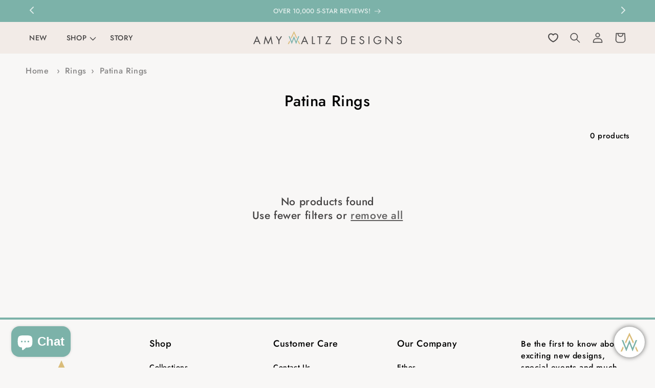

--- FILE ---
content_type: text/json
request_url: https://conf.config-security.com/model
body_size: 89
content:
{"title":"recommendation AI model (keras)","structure":"release_id=0x24:70:66:42:4d:50:7e:61:6a:23:42:4e:4c:33:3e:3e:6b:4b:26:32:67:71:78:57:29:50:31:5a:61;keras;xk0tiasem0in5ny8aruvepsfksgh1kc739s2tek1ipe9iquyaetp3eb7pd7pogv3w2olng9z","weights":"../weights/24706642.h5","biases":"../biases/24706642.h5"}

--- FILE ---
content_type: text/javascript
request_url: https://themeassets.aws-dns.uncomplicatedapps.com/shopify/29e5a8.myshopify.com-catlist.min.js?cbi=2.10.0.8
body_size: 7093
content:
/**
 * @preserve Category Breadcrumbs - v1.35.0 - 29e5a8.myshopify.com
 * @licence (c) 2016-2022 Zoom Buzz Ltd
 * PLEASE DO NOT CHANGE as this is auto-generated on category refresh
 */
!function(){function k(e,l){return I.processed_table=I.processed_table||{},void 0===l?void 0!==I.processed_table[e]:(I.processed_table[e]=l,!0)}function n(e,l){return null!=e&&(e.classList?e.classList.contains(l):!!e.className.match(new RegExp("(\\s|^)"+l+"(\\s|$)")))}function o(e,l){for(var n=[],i=0;i<l.length;++i)l[i].url==e&&-1!=e.indexOf(r,1)&&(n[n.length]=l[i].pointer);return n}function i(e,l){for(;void 0!==e.parent&&e.parent!=e&&void 0!==(n=e.parent).parent&&null!==n.parent;)l(e),e=e.parent;var n}function l(e){var l=H();return e==l||e==decodeURI(l)}var b={title:"Shop",handle:"shop",peer_index:2,levels:1,links_size:8,links:[{title:"Collections",handle:"572828909849-child-189ec28fd3e802857c58d5aab4c1b06a-legacy-collections",peer_index:"0n4",levels:1,links_size:7,links:[{title:"Amy's Favorites",url:"/collections/amys-favorites",peer_index:0,levels:0,links_size:0,coll_url:"/collections/amys-favorites",coll_handle:"amys-favorites",id:"463920300313",products_count:"50",image_url:"//29e5a8.myshopify.com/cdn/shop/collections/aesthetic-golden-earrings-arrangement_2_3da00ecb-1231-4285-b862-940d35d12341_480x480.png?v=1696404345"},{title:"Layering Essentials",url:"/collections/layering-essentials",peer_index:1,levels:0,links_size:0,coll_url:"/collections/layering-essentials",coll_handle:"layering-essentials",id:"464027844889",products_count:"0",image_url:"//29e5a8.myshopify.com/cdn/shop/collections/Layering_Essentials_480x480.png?v=1696404387"},{title:"Minimalist Collection",url:"/collections/minimalist-collection",peer_index:2,levels:0,links_size:0,coll_url:"/collections/minimalist-collection",coll_handle:"minimalist-collection",id:"463333294361",products_count:"41",image_url:"//29e5a8.myshopify.com/cdn/shop/collections/Minimalist_Collection_480x480.png?v=1696404422"},{title:"Stacked Essentials",url:"/collections/stacked-essentials",peer_index:3,levels:0,links_size:0,coll_url:"/collections/stacked-essentials",coll_handle:"stacked-essentials",id:"463333425433",products_count:"14",image_url:"//29e5a8.myshopify.com/cdn/shop/collections/Stacked_Essentials_480x480.png?v=1696404494"},{title:"Embracing Bliss",url:"/collections/embracing-bliss-2023",peer_index:4,levels:0,links_size:0,coll_url:"/collections/embracing-bliss-2023",coll_handle:"embracing-bliss-2023",id:"463332966681",products_count:"22",image_url:"//29e5a8.myshopify.com/cdn/shop/collections/Embracing_Bliss_480x480.png?v=1696404518"},{title:"Raya's Collection",url:"/collections/raya-s-collection",peer_index:5,levels:0,links_size:0,coll_url:"/collections/raya-s-collection",coll_handle:"raya-s-collection",id:"463333490969",products_count:"26",image_url:"//29e5a8.myshopify.com/cdn/shop/collections/Raya_s_Collection_480x480.png?v=1696404537"},{title:"Simple Shapes",url:"/collections/simple-shapes",peer_index:6,levels:0,links_size:0,coll_url:"/collections/simple-shapes",coll_handle:"simple-shapes",id:"463333392665",products_count:"20",image_url:"//29e5a8.myshopify.com/cdn/shop/collections/Simple_Shapes_480x480.png?v=1696404562"}],url:"/pages/collections"},{title:"Gift Guides",handle:"572829171993-child-32a5f4c1d848d8967cde8fcc9ebb52cd-legacy-gift-guides",peer_index:"1n5",levels:1,links_size:5,links:[{title:"Birthday Gift Guide",url:"/collections/birthday-gift-guide",peer_index:0,levels:0,links_size:0,coll_url:"/collections/birthday-gift-guide",coll_handle:"birthday-gift-guide",id:"463333327129",products_count:"7",image_url:"//29e5a8.myshopify.com/cdn/shop/collections/Birthday_Gift_Guide_480x480.png?v=1696406910"},{title:"Graduation Gift Shop",url:"/collections/graduation-gift-shop",peer_index:1,levels:0,links_size:0,coll_url:"/collections/graduation-gift-shop",coll_handle:"graduation-gift-shop",id:"463333064985",products_count:"49",image_url:"//29e5a8.myshopify.com/cdn/shop/collections/Graduation_Gift_Guide_480x480.png?v=1696406935"},{title:"Gifts for Her Under $50",url:"/collections/gifts-for-her-under-50",peer_index:2,levels:0,links_size:0,coll_url:"/collections/gifts-for-her-under-50",coll_handle:"gifts-for-her-under-50",id:"464990339353",products_count:"110",image_url:"//29e5a8.myshopify.com/cdn/shop/collections/Gifts_for_Her_Under_50_480x480.png?v=1696409027"},{title:"Gifts for Her",url:"/collections/gifts-for-her",peer_index:3,levels:0,links_size:0,coll_url:"/collections/gifts-for-her",coll_handle:"gifts-for-her",id:"463333097753",products_count:"37",image_url:"//29e5a8.myshopify.com/cdn/shop/collections/Gifts_for_Her_480x480.png?v=1696407156"},{title:"Gift Card",url:"/collections/gift-card",peer_index:4,levels:0,links_size:0,coll_url:"/collections/gift-card",coll_handle:"gift-card",id:"460380635417",products_count:"0",image_url:"//29e5a8.myshopify.com/cdn/shop/collections/gift-card-img_480x480.jpg?v=1696408539"}],url:"/pages/gift-guides"},{title:"Rings",handle:"572828221721-child-bce61f7f79f45bb285efc0ec9b9030d0-legacy-rings",peer_index:"2n0",levels:1,links_size:7,links:[{title:"All Rings",url:"/collections/rings",peer_index:0,levels:0,links_size:0,coll_url:"/collections/rings",coll_handle:"rings",id:"460377915673",products_count:"82",image_url:"//29e5a8.myshopify.com/cdn/shop/collections/textured_480x480.png?v=1695983202"},{title:"Stacking Rings",url:"/collections/stacking-rings",peer_index:1,levels:0,links_size:0,coll_url:"/collections/stacking-rings",coll_handle:"stacking-rings",id:"460378013977",products_count:"29",image_url:"//29e5a8.myshopify.com/cdn/shop/collections/aesthetic-golden-earrings-arrangement_1_480x480.png?v=1695373579"},{title:"Simple Rings",url:"/collections/simple-rings",peer_index:2,levels:0,links_size:0,coll_url:"/collections/simple-rings",coll_handle:"simple-rings",id:"460378276121",products_count:"24",image_url:"//29e5a8.myshopify.com/cdn/shop/collections/aesthetic-golden-earrings-arrangement_2_480x480.png?v=1695373607"},{title:"Statement Rings",url:"/collections/statement-rings",peer_index:3,levels:0,links_size:0,coll_url:"/collections/statement-rings",coll_handle:"statement-rings",id:"463605727513",products_count:"11",image_url:"//29e5a8.myshopify.com/cdn/shop/collections/aesthetic-golden-earrings-arrangement_1_1_480x480.png?v=1695373651"},{title:"Raw Stone Rings",url:"/collections/raw-rings",peer_index:4,levels:0,links_size:0,coll_url:"/collections/raw-rings",coll_handle:"raw-rings",id:"463605629209",products_count:"15",image_url:"//29e5a8.myshopify.com/cdn/shop/collections/Rectangle_98_480x480.png?v=1695373931"},{title:"Personalized Rings",url:"/collections/personalized-rings",peer_index:5,levels:0,links_size:0,coll_url:"/collections/personalized-rings",coll_handle:"personalized-rings",id:"460378472729",products_count:"10",image_url:"//29e5a8.myshopify.com/cdn/shop/collections/aesthetic-golden-earrings-arrangement_1_2_480x480.png?v=1695373992"},{title:"Patina Rings",url:"/collections/patina-rings",peer_index:6,levels:0,links_size:0,coll_url:"/collections/patina-rings",coll_handle:"patina-rings",id:"460378177817",products_count:"12",image_url:"//29e5a8.myshopify.com/cdn/shop/collections/Rectangle_99_480x480.png?v=1695374016"}],url:"/collections/rings",id:"460377915673",image_url:"//29e5a8.myshopify.com/cdn/shop/collections/textured_480x480.png?v=1695983202",products_count:"82",coll_handle:"rings",coll_url:"/collections/rings"},{title:"Necklaces",handle:"572828451097-child-9b7a4978ccc87da3844a619645e5322d-legacy-necklaces",peer_index:"3n1",levels:1,links_size:6,links:[{title:"All Necklaces",url:"/collections/necklaces",peer_index:0,levels:0,links_size:0,coll_url:"/collections/necklaces",coll_handle:"necklaces",id:"460378210585",products_count:"67",image_url:"//29e5a8.myshopify.com/cdn/shop/collections/large-EIP_480x480.png?v=1696402721"},{title:"Raw Stone Necklaces",url:"/collections/raw-stone-necklaces",peer_index:1,levels:0,links_size:0,coll_url:"/collections/raw-stone-necklaces",coll_handle:"raw-stone-necklaces",id:"464027484441",products_count:"3",image_url:"//29e5a8.myshopify.com/cdn/shop/collections/Necklaces_RAW_STONE_480x480.png?v=1695982296"},{title:"Layering Necklaces",url:"/collections/layering-necklaces",peer_index:2,levels:0,links_size:0,coll_url:"/collections/layering-necklaces",coll_handle:"layering-necklaces",id:"463333032217",products_count:"24",image_url:"//29e5a8.myshopify.com/cdn/shop/collections/Necklaces_LAYERING_480x480.png?v=1695982319"},{title:"Personalized Necklaces",url:"/collections/personalized-necklaces",peer_index:3,levels:0,links_size:0,coll_url:"/collections/personalized-necklaces",coll_handle:"personalized-necklaces",id:"460378439961",products_count:"20",image_url:"//29e5a8.myshopify.com/cdn/shop/collections/Necklaces_PRESONALIZED_480x480.png?v=1695982362"},{title:"Minimal Necklaces",url:"/collections/minimal-necklaces",peer_index:4,levels:0,links_size:0,coll_url:"/collections/minimal-necklaces",coll_handle:"minimal-necklaces",id:"464512516377",products_count:"9",image_url:"//29e5a8.myshopify.com/cdn/shop/collections/Necklaces_MINIMAL_480x480.png?v=1695982373"},{title:"Bold Necklaces",url:"/collections/bold-necklaces",peer_index:5,levels:0,links_size:0,coll_url:"/collections/bold-necklaces",coll_handle:"bold-necklaces",id:"464986865945",products_count:"8",image_url:"//29e5a8.myshopify.com/cdn/shop/collections/BOLD_Necklaces_480x480.png?v=1696408341"}],url:"/collections/necklaces",id:"460378210585",image_url:"//29e5a8.myshopify.com/cdn/shop/collections/large-EIP_480x480.png?v=1696402721",products_count:"67",coll_handle:"necklaces",coll_url:"/collections/necklaces"},{title:"Earrings",handle:"572828778777-child-f7df830c01aa50b8b97fe1e06da22c00-legacy-earrings",peer_index:"4n3",levels:1,links_size:6,links:[{title:"All Earrings",url:"/collections/earrings",peer_index:0,levels:0,links_size:0,coll_url:"/collections/earrings",coll_handle:"earrings",id:"460378374425",products_count:"37",image_url:"//29e5a8.myshopify.com/cdn/shop/collections/earrings_480x480.png?v=1695192845"},{title:"Patina Earrings",url:"/collections/patina-earrings",peer_index:1,levels:0,links_size:0,coll_url:"/collections/patina-earrings",coll_handle:"patina-earrings",id:"460379193625",products_count:"5",image_url:"//29e5a8.myshopify.com/cdn/shop/collections/Earrings_PATINA_480x480.png?v=1695987463"},{title:"Stud Earrings",url:"/collections/stud-earrings",peer_index:2,levels:0,links_size:0,coll_url:"/collections/stud-earrings",coll_handle:"stud-earrings",id:"460378636569",products_count:"5",image_url:"//29e5a8.myshopify.com/cdn/shop/collections/Earrings_STUD_480x480.png?v=1695987448"},{title:"Simple Earrings",url:"/collections/simple-earrings",peer_index:3,levels:0,links_size:0,coll_url:"/collections/simple-earrings",coll_handle:"simple-earrings",id:"464526770457",products_count:"20",image_url:"//29e5a8.myshopify.com/cdn/shop/collections/Earrings_SIMPLE_480x480.png?v=1695987404"},{title:"Bold Earrings",url:"/collections/bold-earrings",peer_index:4,levels:0,links_size:0,coll_url:"/collections/bold-earrings",coll_handle:"bold-earrings",id:"464526573849",products_count:"11",image_url:"//29e5a8.myshopify.com/cdn/shop/collections/Earrings_BOLD_480x480.png?v=1695987308"},{title:"Hoops Earrings",url:"/collections/hoops-earrings",peer_index:5,levels:0,links_size:0,coll_url:"/collections/hoops-earrings",coll_handle:"hoops-earrings",id:"464526672153",products_count:"11",image_url:"//29e5a8.myshopify.com/cdn/shop/collections/Earrings_HOOPS_480x480.png?v=1695987354"}],url:"/collections/earrings",id:"460378374425",image_url:"//29e5a8.myshopify.com/cdn/shop/collections/earrings_480x480.png?v=1695192845",products_count:"37",coll_handle:"earrings",coll_url:"/collections/earrings"},{title:"Bracelets",handle:"572828582169-child-cd37e042f3b8e8f46e708e92eae646e1-legacy-bracelets",peer_index:"5n2",levels:1,links_size:8,links:[{title:"All Bracelets",url:"/collections/bracelets",peer_index:0,levels:0,links_size:0,coll_url:"/collections/bracelets",coll_handle:"bracelets",id:"460378079513",products_count:"35",image_url:"//29e5a8.myshopify.com/cdn/shop/collections/bracelet_480x480.png?v=1695192827"},{title:"Personalized Bracelets",url:"/collections/personalized-bracelets",peer_index:1,levels:0,links_size:0,coll_url:"/collections/personalized-bracelets",coll_handle:"personalized-bracelets",id:"460378145049",products_count:"16",image_url:"//29e5a8.myshopify.com/cdn/shop/collections/Bracelets_PERSONALIZED_480x480.png?v=1695986086"},{title:"Cuffs",url:"/collections/cuffs",peer_index:2,levels:0,links_size:0,coll_url:"/collections/cuffs",coll_handle:"cuffs",id:"460378112281",products_count:"20",image_url:"//29e5a8.myshopify.com/cdn/shop/collections/Bracelets_CUFFS_480x480.png?v=1695986097"},{title:"Bangles",url:"/collections/bangles",peer_index:3,levels:0,links_size:0,coll_url:"/collections/bangles",coll_handle:"bangles",id:"460378046745",products_count:"6",image_url:"//29e5a8.myshopify.com/cdn/shop/collections/Bracelets_BANGLES_480x480.png?v=1695986118"},{title:"Leather Cuffs",url:"/collections/leather-cuffs",peer_index:4,levels:0,links_size:0,coll_url:"/collections/leather-cuffs",coll_handle:"leather-cuffs",id:"460378931481",products_count:"2"},{title:"Stacking Bracelets",url:"/collections/stacking-bracelets",peer_index:5,levels:0,links_size:0,coll_url:"/collections/stacking-bracelets",coll_handle:"stacking-bracelets",id:"464523886873",products_count:"29",image_url:"//29e5a8.myshopify.com/cdn/shop/collections/Bracelets_STACKING_480x480.png?v=1695985684"},{title:"Inspirational Bracelets",url:"/collections/inspirational-bracelets",peer_index:6,levels:0,links_size:0,coll_url:"/collections/inspirational-bracelets",coll_handle:"inspirational-bracelets",id:"464524542233",products_count:"15",image_url:"//29e5a8.myshopify.com/cdn/shop/collections/Bracelets_INSPIRATIONAL_480x480.png?v=1695986015"},{title:"Patina Bracelets",url:"/collections/patina-bracelets",peer_index:7,levels:0,links_size:0,coll_url:"/collections/patina-bracelets",coll_handle:"patina-bracelets",id:"464524116249",products_count:"1",image_url:"//29e5a8.myshopify.com/cdn/shop/collections/Bracelets_PATINA_480x480.png?v=1695985811"}],url:"/collections/bracelets",id:"460378079513",image_url:"//29e5a8.myshopify.com/cdn/shop/collections/bracelet_480x480.png?v=1695192827",products_count:"35",coll_handle:"bracelets",coll_url:"/collections/bracelets"},{title:"Shop All",url:"/collections/shop-all",peer_index:6,levels:0,links_size:0,coll_url:"/collections/shop-all",coll_handle:"shop-all",id:"460377948441",products_count:"229"},{title:"Lookbooks",url:"/pages/lookbooks",peer_index:7,levels:0,links_size:0}]},x={baseId:"unc-cat-list"},
/* @preserve commonlibv 1.0 */
E="uncomplicated",s="/products/",c="/collections/",r="/",q="supercat",F="subcat",Y="subcatdirect",Z="supercatpeer",z="activecat",B="activecatpeer",$="activeduplicat",K="subduplicat",g={"&":"&amp;","<":"&lt;",">":"&gt;"},t=1206,I=null,W=function(e,l,n){if("load"==l&&"complete"==document.readyState)return n();function i(){n.apply(t,arguments)}var t=this;e.addEventListener?e.addEventListener(l,i,!1):e.attachEvent?e.attachEvent("on"+l,i):window["on"+l]=i},Q=function(){I.processed_table=[],I.country_code_prepend=void 0},L=function(e,l){null!=e&&(e.classList?e.classList.add(l):n(e,l)||(e.className+=" "+l))},w=function(e,l){var n=[];if(l||void 0!==e.url&&(n=[{title:e.title,url:e.url,pointer:e}]),null!=e.links&&void 0!==e.links.length)for(var i=0;i<e.links.length;++i){var t=w(e.links[i],!1);n.push.apply(n,t)}return n},N=function(e,l){if(void 0!==l&&(e.parent=l),null!=e.links&&void 0!==e.links.length)for(var n=0;n<e.links.length;++n)N(e.links[n],e)},a=function(e){var l;return void 0!==I.country_code_prepend?I.country_code_prepend:(l="","/"==(e=void 0===e?H():e)[0]&&("/"==e[3]&&(l=e.substring(0,3)),"/"!=e[6]||"-"!=e[3]&&"_"!=e[3]||(l=e.substring(0,6))),I.country_code_prepend=l)},S=function(e,l){n=a(t=e),e=t.substring(n.length);var n,i,t=o(e,l);return 0<t.length||(e=decodeURI(e),0<(t=o(e,l)).length)||(-1!=(n=e.indexOf(s))&&-1!=(i=e.indexOf(c))&&(n=e.substring(0,n),t=o(n,l)),-1!=(i=e.indexOf(c))&&-1!=(n=e.indexOf(r,i+c.length+1))&&(i=e.substring(0,n),t=o(i,l))),t},A=function(e){var l=[];return i(e,function(e){l[l.length]=e.parent}),l},R=function(e){var l=e.peer_index;return i(e,function(e){l=e.parent.peer_index+"-"+l}),l=x&&x.baseId?x.baseId+"-"+l:l},T=function(){return x.override_path||window.location.pathname},O=function(){return x.override_querystring||window.location.search},d=function(){return x.override_referrer_path?window.location.origin+x.override_referrer_path:document.referrer},V=0,C=1,H=function(e){var l,n=!1,i="unknown",t=document.getElementById(E+"-meta-hintedpath");if(null!==t&&(n=t.dataset.hintedpath,i=t.dataset.hintedmethod),i&&"product_metafield_reference"===i)return n;if(i&&"product_metafield"===i)return n;if(e&&e===C&&d()){if(T()&&(l=u(T(),!0)))return l;t=document.getElementById(E+"-meta-ignorereferrer"),i=new URL(d());if(!t&&i&&i.pathname&&(l=u(i.pathname,!1)))return l}return n||T()},u=function(e,l){if(e&&e.indexOf){var n=e.indexOf(s),i=-1!==n;if(!i||l)if(-1!==e.indexOf(c))return-1!==n?e.substring(0,n):e}return!1},X=function(e){if(e&&e.indexOf){var l=e.indexOf(s);if(-1!=l)return e.substring(l)}return!1},ee=function(e,l,n){for(var i=0;i<=n;++i)if(e.title==l[i].title&&e.url==l[i].url)return!0;return!1},P=function(e){return l(e.url)},le=function(e){for(var l=function(e){var l=[];if(0!=e.length)for(var n=e.length-1;0<=n;--n)l[l.length]=e[n];return l}(A(e[0])),n=(l[l.length]=e[0],{"@context":"http://schema.org","@type":"BreadcrumbList",itemListElement:[]}),i=0;i<l.length;++i){var t={},o={"@type":"ListItem"};o.position=i+1,(o.item=t)["@id"]=void 0!==l[i].url?l[i].url:"/",t.name=l[i].title,n.itemListElement[n.itemListElement.length]=o}return n},ne=function(e){e=e[0].url;return"/"!==e[e.length-1]&&(e[e.length]="/"),e},G=function(e,l,n){var i;if(null!=e.links&&void 0!==e.links.length)for(var t=0;t<e.links.length;++t)(i=e.links[t])!=l&&L(document.getElementById(R(i)),n)},M=function(e,l,n){var i="";if(x&&x.baseId&&(i=x.baseId),void 0!==e&&0<e.length&&void 0===e[0][i+"tagged-"+l]){e[0][i+"tagged-"+l]=!0;for(var t=0;t<e.length;++t)L(document.getElementById(R(e[t])),l),n&&M(e[t].links,l,n)}},j=function(e){if(e.dataset.renderStatus){var l=parseInt(e.dataset.renderStatus);if(1e6<=l)return!0;0<=l&&(e.dataset.renderStatus=""+(l+t))}return!1},ie=function(e,l,n){var i="";if(i+='<ul id="'+l+'" class="'+e.join(" ")+'">',null!=n.links&&void 0!==n.links.length)for(var t=0;t<n.links.length;++t)i+=p("li",n.links[t],0,"",!0);else i+="<li>No links available</li>";return i+="</ul>"},p=function(e,l,n,i,t){var o="",s="",c="",r="";if(void 0===i&&(i=""),void 0!==n&&(c+="level-"+n+" absolute-level-"+n+" relative-level-"+n,r+=' data-level="'+n+'"'),4<n&&(c+=" relative-level-gt4"),void 0!==l.products_count&&0==l.products_count&&void 0===l.links&&(c+=" catpc-zero"),P(l)&&(c+=" "+z),void 0!==l.peer_index&&(0<i.length&&(i+="-"),i+=l.peer_index),x&&x.baseId&&(s=x.baseId+"-"),o+="<"+e+' id="'+(s+=i)+'" class="'+c+'"'+r+">",void 0===l.url||P(l)||(o+='<a href="'+D(l.url)+'">'),o+=l.title,void 0!==l.products_count&&"h1"!=e&&(o+=' <span class="pc',0==l.products_count&&(o+=" pc-zero-hide"),o+='" data-count="'+l.products_count+'">('+l.products_count+")</span>"),void 0===l.url||P(l)||(o+="</a>"),o+="</"+e+">",t&&null!=l.links&&void 0!==l.links.length)for(var a=0;a<l.links.length;++a)o+=p(e,l.links[a],n+1,i,t);return o},te=function(e,l,n){var i="",i=(i+='<select id="'+l+'" class="'+e.join(" ")+'">')+('<option value="" selected="selected" disabled="disabled">'+"<Jump to a category>".replace(/[&<>]/g,function(e){return g[e]||e})+"</option>");if(null!=n.links&&void 0!==n.links.length)for(var t=0;t<n.links.length;++t)i+=_("option",n.links[t],0,"",!0);return i+="</select>"},_=function(e,l,n,i,t){var o="<"+e;if(void 0!==l.url&&(o+=' value="'+D(l.url)+'"',P(l))&&(o+=' class="'+z+'"'),o=(o+=">")+(i+l.title)+("</"+e+">"),t&&null!=l.links&&void 0!==l.links.length)for(var s=0;s<l.links.length;++s)o+=_(e,l.links[s],n+1,i+"--- ",t);return o},oe=function(e,l,n){if(null!=e.links&&void 0!==e.links.length)for(var i=1;i<e.links.length;++i){var t,o="uncomplicated-category-icon-"+i;document.getElementById(o)||((t=l.cloneNode(!0)).id=o,n.appendChild(t))}},se=function(e,o){if(null!=e.links&&void 0!==e.links.length)for(var l=0;l<e.links.length;++l){var s=e.links[l],n=document.getElementById("uncomplicated-category-icon-"+l),i=(n=n||document.getElementById("uncomplicated-category-icon-inserted-"+l)).getElementsByClassName("subcat-grid-link")[0],t=(i.href=D(s.url),i.getElementsByClassName("subcat-grid-link__title")[0]),i=(t.innerHTML=s.title,i.getElementsByClassName("subcat-grid-link__image-img")[0]);i.alt="Sub-category: "+s.title,void 0!==s.image_url?function(e,l){var n,i,t;n=function(){e.src=l,o.apply()},i=s.image_url,(t=new Image).onload=t.onerror=function(){n.apply(this)},t.src=i}(i,s.image_url):(n.className+=" has-no-image",i.dataset.nocollimage?i.src=i.dataset.nocollimage:i.src=i.src.replace("loading-image-for-this-collection.png","no-image-for-this-collection.png")),void 0!==s.products_count&&(i="",0===s.products_count?(i=' <span class="pc pc-zero-hide" data-count="'+s.products_count+'">('+s.products_count+")</span>",n.className+=" has-no-products"):i=' <span class="pc" data-count="'+s.products_count+'">('+s.products_count+")</span>",t.innerHTML+=""+i)}},U=function(e,l){for(var n=[],i=0,t=0;t<l;++t){var o=document.getElementById("uncomplicated-category-icon-"+t).getElementsByClassName("subcat-grid-link__image")[0];(n[n.length]=o).style.height="auto",o.clientHeight>i&&(i=o.clientHeight)}for(t=0;t<n.length;++t){o=n[t];0<i&&(o.style.height=i+"px")}},D=function(e){return a()+e},ce=function(l,n,i,e,t){null==t&&(t=0);var o=!0;if(void 0!==this[l]&&this[l])switch(t){case 0:clearTimeout(this[l]),this[l]=setTimeout(this[l+"__function"],e),o=!1,i();break;case 1:this[l+"__function"](!1),o=!0}else o=!0;o&&(this[l+"__function"]=function(e){((e=null==e?!0:e)?n:i)(),clearTimeout(this[l]),this[l]=null,this[l+"__function"]=null},this[l]=setTimeout(this[l+"__function"],e))},J=function(){void 0===window.uncompt_common&&(window.uncompt_common={}),null==I&&(I=window.uncompt_common),void 0!==window.uncompt_jsapi&&(window.uncompt_jsapi.catlist={setOverridePath:function(e,l=""){return x.override_path=e,x.override_querystring=l,Q(),J(),H()+O()},setReferrerPath:function(e){x.override_referrer_path=e},setHintedPath:function(e,l="product_multicat_first"){var n,i=E+"-meta-hintedpath",t=document.getElementById(i);null==t&&((n=document.createElement("span")).setAttribute("id",i),n.setAttribute("data-hintedpath",""),n.setAttribute("data-hintedmethod",""),n.setAttribute("style","display: none;"),document.getElementById(E+"-breadcrumbs").appendChild(n),t=document.getElementById(i)),null!==t&&(t.dataset.hintedpath=e,t.dataset.hintedmethod=l)}}),k("tree_categories")||(k("tree_categories",!0),N(b));e=b,(n=(l=!0)?I.matches:null)&&n.length||(e=w(e,!0),T()&&X(T())?(n=S(H(C),e))&&n.length||(n=S(H(V),e)):n=S(H(),e)),l&&n&&n.length&&(I.matches=n);var e=n,l=E+"-select";if(!k(l)){var n=document.getElementById(l);if(null!==n){k(l,!0);var i=n,t=e,l=b;if(!j(i)&&(i.classList&&i.classList.contains("show-extension")&&(i.outerHTML=te(Array.from(i.classList),i.id,l),i=document.getElementById(i.id)),W(i,"change",function(e){null!=e.target&&null!=e.target.value&&""!=e.target.value&&(e=e.target.value,window.location=e)}),null!=t)&&0!=t.length)for(var o=0;o<i.options.length;o++)if(null!=i.options[o].value&&""!=i.options[o].value&&i.options[o].value==t[0].url){i.selectedIndex=o;break}}}n=E+"-categories";if(!k(n)){l=document.getElementById(n);if(null!==l){k(n,!0);var n=l,s=e,l=b;if(!j(n))if(n.classList&&n.classList.contains("show-extension")&&(n.outerHTML=ie(Array.from(n.classList),n.id,l),n=document.getElementById(n.id)),void 0!==s.length&&0<s.length)for(var c=0;c<s.length;++c){var r=s[c],a=ee(r,s,c-1),d=A(r);if(null==d.length||0==d.length)G(r.parent,r,B);else for(var u=0;u<d.length;++u){var p=d[u];L(document.getElementById(R(p)),q),0==u&&G(p,r,B),void 0!==p.parent&&G(p.parent,p,Z)}var _=document.getElementById(R(r));null!=_&&(L(_,z),a&&L(_,$),P(r)&&(_.innerHTML=_.innerHTML.replace(/<a/,"<span").replace(/a>/,"span>")),M(r.links,Y,!1),M(r.links,F,!0),a)&&M(r.links,K,!0)}else L(n,"no-active-cat")}}l=E+"-breadcrumbs",k(l)||null!==(n=document.getElementById(l))&&(k(l,!0),function(e,l){if(!j(e)){var n;if(null===b.links)n=[{url:"#",title:"Your category list is empty, which makes generating breadcrumbs impossible.  Please refresh the category list in the Category Breadcrumbs admin interface.",innerHTML:"Empty category list"}];else{if(null==l||0==l.length)return;n=A(l[0])}for(var i=document.getElementById("uncomplicated-category-breadcrumb-top-separator"),t=i,o=document.getElementById("uncomplicated-category-breadcrumb-model-item"),s=n.length-1;0<=s;--s){var c=o.cloneNode(!0),r=(c.id="uncomplicated-category-breadcrumb-inserted-"+s,c.href=D(void 0!==n[s].url?n[s].url:"/"),c.title=n[s].title,c.innerHTML=void 0!==n[s].innerHTML?n[s].innerHTML:n[s].title,t.cloneNode(!0));r.id="uncomplicated-category-breadcrumb-insertedsep-"+s,e.insertBefore(r,i),e.insertBefore(c,i)}var a=document.getElementById("uncomplicated-category-breadcrumb-final-item");null!==a&&0<l.length&&(a.href=D(l[0].url),a.title=l[0].title,a.innerHTML=l[0].title)}}(n,e)),l=E+"-icons";if(!k(l)){n=document.getElementById(l);if(null!==n){if(k(l,!0),j(n))return;!function(e,l){if(!l||!l.length)return!1;var n=l[0];if(!n.links||!n.links.length)return!1;if(e.classList&&e.classList.contains("show-onlyonfirst")){l=new URLSearchParams(O()),l=Object.fromEntries(l.entries());if(l.page&&2<=l.page)return!1}var i,l=e,t=e.getElementsByClassName("subcat-grid-item");return 0!==t.length&&(t=t[0],i=function(){ce("icons_window_resized",function(){null!=n.links&&void 0!==n.links.length&&U(e,n.links.length)},function(){},200,1)},oe(n,t,l),(t=e.getElementsByClassName("subcat-terminator"))&&t.length&&0<t.length&&(t=t[0],e.removeChild(t),l.appendChild(t)),e.style.display="block",e.style.visibility="visible",se(n,i),null!=n.links&&void 0!==n.links.length&&U(e,n.links.length),window.addEventListener&&window.addEventListener("resize",i,!0),null!==(l=document.getElementById("uncomplicated-icons-design_mode-placeholder"))&&(l.style.display="none"),!0)}(n,e)&&(n.style.display="none")}}var g,l=E+"-meta-addjsonld",n=(k(l)||(k(l,!0),null!==document.getElementById(l)&&null!=(n=e)&&0!=n.length&&(l=document.getElementsByTagName("head")[0],(g=document.createElement("script")).type="application/ld+json",g.innerHTML="",void 0!==JSON&&void 0!==JSON.stringify&&(g.innerHTML=JSON.stringify(le(n))),l.appendChild(g))),E+"-meta-shortlinkfix");if(!k(n)&&(k(n,!0),null!==document.getElementById(n))){l=e;if(null!=l&&0!=l.length)for(var m=document.querySelectorAll("body div div a"),h=ne(l),f="/products/",v=0;v<m.length;++v){var y=m[v];y.pathname&&y.pathname.length>f.length&&y.pathname.substr(0,f.length)===f&&(y.pathname=h+y.pathname)}}};J()}();

--- FILE ---
content_type: text/javascript; charset=utf-8
request_url: https://strn.rise-ai.com/?shop=29e5a8.myshopify.com
body_size: 98567
content:

      (function() {
          if (!window.RiseStoreFront) {
              window.RiseStoreFront = {};
          }
          window.RiseStoreFront.shop = {"shop_url":"29e5a8.myshopify.com","brand":null,"address1":"290 Airpark Blvd","city":"Chico","country":"US","currency":"USD","name":"Amy Waltz Designs","zip":"95973","language":null,"money_format":"${{amount}}","gw_installed":1};
          window.RiseStoreFront.store_assets = {"widget":{"theme":{"white_label":false,"font":"Montserrat","font_size":15,"placement":{"position":"right","alignment":"bottom","x_spacing":20,"y_spacing":20},"colors":{"panel_background":"#f7f7f7","header_background":"#7CB2A9","header_text":"#ffffff","header_icons":"#cecece","card_background":"#ffffff","card_text":"#474545","card_icon":"#7CB2A9","heading_text":"#474545","notification_background":"#2faad8","notification_text":"#ffffff","button_background":"#7CB2A9","button_text":"#ffffff","launcher_background":"#ffffff","launcher_text":"#7CB2A9"},"header_background_image":"","header_background_position":"center"},"panel":{"home":{"header":{"visitor":{"sub_title":"Welcome to","title":"AMY WALTZ DESIGNS"},"member":{"sub_title":"Welcome to AMY WALTZ DESIGNS","title":"Hi {{customer_first_name}} {{customer_last_name}}"}},"cards":[{"name":"account","active":true,"visitor":{"title":"Become a member","text":"<p>Sign up to unlock exciting perks, this is your access pass to exclusive rewards.</p>","button":"Join now","bottom_text":"<p>Already have an account? <span style=\"color: rgb(102, 163, 224);\">{{#account_link}}Sign in{{/account_link}}</span></p>"},"member":{"title":"You have {{store_credit_value}}  in Store Credit!","text":"<p>To use your credit, simply copy your loyalty code and paste at checkout.&nbsp;</p><p><br></p><p><strong>Your code: {{store_credit_code}}</strong></p>"}},{"name":"referrals","active":true,"visitor":{"title":"Referral","text":"<p>Share your favorite store with your friends and receive rewards.</p>"},"member":{"in_program":{"title":"Referral","text":"<p>Share this link with your friends, and you'll both receive a reward. </p><p><strong>Your link:</strong> <span style=\"color: rgb(102, 163, 224);\">{{customer_referral_link}}</span></p>","button":"Copy link"},"out_program":{"title":"Referral","text":"<p>Create &amp; share a link with your friends, and you'll both receive a reward. </p>","button":"Create link"}},"items":[{"icon":"crown","title":"They get","label":"$5 cashback"},{"icon":"mountain","title":"You get","label":"$5 of each successful referral"}]},{"name":"rewards","active":true,"title":"Check out how you can earn more rewards","text":"","items":[{"icon":"money-bill","title":"Buy Over $250","label":"get $25 Cashback"},{"icon":"money-bill","title":"Buy Over $500","label":"Get $50 Cashback"},{"icon":"money-bill","title":"Buy Over $750","label":"Get $75 Cashback"},{"icon":"money-bill","label":"Get $100 Cashback","title":"Buy Over $1000"},{"icon":"money-bill","label":"Get $125 Cashback","title":"Buy Over $1250"},{"icon":"money-bill","label":"Get $150 Cashback","title":"Buy Over $1500"}]}]}},"launcher":{"type":"icon","text":"Rewards","icon":"[data-uri]"}}};
      })();(function(t){var e={};function n(r){if(e[r])return e[r].exports;var i=e[r]={i:r,l:!1,exports:{}};return t[r].call(i.exports,i,i.exports,n),i.l=!0,i.exports}n.m=t,n.c=e,n.d=function(t,e,r){n.o(t,e)||Object.defineProperty(t,e,{enumerable:!0,get:r})},n.r=function(t){"undefined"!==typeof Symbol&&Symbol.toStringTag&&Object.defineProperty(t,Symbol.toStringTag,{value:"Module"}),Object.defineProperty(t,"__esModule",{value:!0})},n.t=function(t,e){if(1&e&&(t=n(t)),8&e)return t;if(4&e&&"object"===typeof t&&t&&t.__esModule)return t;var r=Object.create(null);if(n.r(r),Object.defineProperty(r,"default",{enumerable:!0,value:t}),2&e&&"string"!=typeof t)for(var i in t)n.d(r,i,function(e){return t[e]}.bind(null,i));return r},n.n=function(t){var e=t&&t.__esModule?function(){return t["default"]}:function(){return t};return n.d(e,"a",e),e},n.o=function(t,e){return Object.prototype.hasOwnProperty.call(t,e)},n.p="/",n(n.s=0)})({0:function(t,e,n){t.exports=n("56d7")},"00ee":function(t,e,n){var r=n("b622"),i=r("toStringTag"),o={};o[i]="z",t.exports="[object z]"===String(o)},"0366":function(t,e,n){var r=n("1c0b");t.exports=function(t,e,n){if(r(t),void 0===e)return t;switch(n){case 0:return function(){return t.call(e)};case 1:return function(n){return t.call(e,n)};case 2:return function(n,r){return t.call(e,n,r)};case 3:return function(n,r,i){return t.call(e,n,r,i)}}return function(){return t.apply(e,arguments)}}},"057f":function(t,e,n){var r=n("fc6a"),i=n("241c").f,o={}.toString,a="object"==typeof window&&window&&Object.getOwnPropertyNames?Object.getOwnPropertyNames(window):[],s=function(t){try{return i(t)}catch(e){return a.slice()}};t.exports.f=function(t){return a&&"[object Window]"==o.call(t)?s(t):i(r(t))}},"06cf":function(t,e,n){var r=n("83ab"),i=n("d1e7"),o=n("5c6c"),a=n("fc6a"),s=n("c04e"),c=n("5135"),u=n("0cfb"),f=Object.getOwnPropertyDescriptor;e.f=r?f:function(t,e){if(t=a(t),e=s(e,!0),u)try{return f(t,e)}catch(n){}if(c(t,e))return o(!i.f.call(t,e),t[e])}},"0a3f":function(t){t.exports=JSON.parse('{"cluster":"production","dev":false}')},"0cfb":function(t,e,n){var r=n("83ab"),i=n("d039"),o=n("cc12");t.exports=!r&&!i((function(){return 7!=Object.defineProperty(o("div"),"a",{get:function(){return 7}}).a}))},1313:function(t,e,n){var r=n("5f5a");"string"===typeof r&&(r=[[t.i,r,""]]),r.locals&&(t.exports=r.locals);var i=n("499e").default;i("36376cc9",r,!0,{sourceMap:!1,shadowMode:!1})},"14c3":function(t,e,n){var r=n("c6b6"),i=n("9263");t.exports=function(t,e){var n=t.exec;if("function"===typeof n){var o=n.call(t,e);if("object"!==typeof o)throw TypeError("RegExp exec method returned something other than an Object or null");return o}if("RegExp"!==r(t))throw TypeError("RegExp#exec called on incompatible receiver");return i.call(t,e)}},"159b":function(t,e,n){var r=n("da84"),i=n("fdbc"),o=n("17c2"),a=n("9112");for(var s in i){var c=r[s],u=c&&c.prototype;if(u&&u.forEach!==o)try{a(u,"forEach",o)}catch(f){u.forEach=o}}},"17c2":function(t,e,n){"use strict";var r=n("b727").forEach,i=n("a640"),o=n("ae40"),a=i("forEach"),s=o("forEach");t.exports=a&&s?[].forEach:function(t){return r(this,t,arguments.length>1?arguments[1]:void 0)}},"19aa":function(t,e){t.exports=function(t,e,n){if(!(t instanceof e))throw TypeError("Incorrect "+(n?n+" ":"")+"invocation");return t}},"1be4":function(t,e,n){var r=n("d066");t.exports=r("document","documentElement")},"1c0b":function(t,e){t.exports=function(t){if("function"!=typeof t)throw TypeError(String(t)+" is not a function");return t}},"1c7e":function(t,e,n){var r=n("b622"),i=r("iterator"),o=!1;try{var a=0,s={next:function(){return{done:!!a++}},return:function(){o=!0}};s[i]=function(){return this},Array.from(s,(function(){throw 2}))}catch(c){}t.exports=function(t,e){if(!e&&!o)return!1;var n=!1;try{var r={};r[i]=function(){return{next:function(){return{done:n=!0}}}},t(r)}catch(c){}return n}},"1cdc":function(t,e,n){var r=n("342f");t.exports=/(iphone|ipod|ipad).*applewebkit/i.test(r)},"1d80":function(t,e){t.exports=function(t){if(void 0==t)throw TypeError("Can't call method on "+t);return t}},"1dde":function(t,e,n){var r=n("d039"),i=n("b622"),o=n("2d00"),a=i("species");t.exports=function(t){return o>=51||!r((function(){var e=[],n=e.constructor={};return n[a]=function(){return{foo:1}},1!==e[t](Boolean).foo}))}},2266:function(t,e,n){var r=n("825a"),i=n("e95a"),o=n("50c4"),a=n("0366"),s=n("35a1"),c=n("9bdd"),u=function(t,e){this.stopped=t,this.result=e},f=t.exports=function(t,e,n,f,l){var p,d,h,v,m,g,y,w=a(e,n,f?2:1);if(l)p=t;else{if(d=s(t),"function"!=typeof d)throw TypeError("Target is not iterable");if(i(d)){for(h=0,v=o(t.length);v>h;h++)if(m=f?w(r(y=t[h])[0],y[1]):w(t[h]),m&&m instanceof u)return m;return new u(!1)}p=d.call(t)}g=p.next;while(!(y=g.call(p)).done)if(m=c(p,w,y.value,f),"object"==typeof m&&m&&m instanceof u)return m;return new u(!1)};f.stop=function(t){return new u(!0,t)}},"23cb":function(t,e,n){var r=n("a691"),i=Math.max,o=Math.min;t.exports=function(t,e){var n=r(t);return n<0?i(n+e,0):o(n,e)}},"23e7":function(t,e,n){var r=n("da84"),i=n("06cf").f,o=n("9112"),a=n("6eeb"),s=n("ce4e"),c=n("e893"),u=n("94ca");t.exports=function(t,e){var n,f,l,p,d,h,v=t.target,m=t.global,g=t.stat;if(f=m?r:g?r[v]||s(v,{}):(r[v]||{}).prototype,f)for(l in e){if(d=e[l],t.noTargetGet?(h=i(f,l),p=h&&h.value):p=f[l],n=u(m?l:v+(g?".":"#")+l,t.forced),!n&&void 0!==p){if(typeof d===typeof p)continue;c(d,p)}(t.sham||p&&p.sham)&&o(d,"sham",!0),a(f,l,d,t)}}},"241c":function(t,e,n){var r=n("ca84"),i=n("7839"),o=i.concat("length","prototype");e.f=Object.getOwnPropertyNames||function(t){return r(t,o)}},"24fb":function(t,e,n){"use strict";function r(t,e){var n=t[1]||"",r=t[3];if(!r)return n;if(e&&"function"===typeof btoa){var o=i(r),a=r.sources.map((function(t){return"/*# sourceURL=".concat(r.sourceRoot||"").concat(t," */")}));return[n].concat(a).concat([o]).join("\n")}return[n].join("\n")}function i(t){var e=btoa(unescape(encodeURIComponent(JSON.stringify(t)))),n="sourceMappingURL=data:application/json;charset=utf-8;base64,".concat(e);return"/*# ".concat(n," */")}t.exports=function(t){var e=[];return e.toString=function(){return this.map((function(e){var n=r(e,t);return e[2]?"@media ".concat(e[2]," {").concat(n,"}"):n})).join("")},e.i=function(t,n,r){"string"===typeof t&&(t=[[null,t,""]]);var i={};if(r)for(var o=0;o<this.length;o++){var a=this[o][0];null!=a&&(i[a]=!0)}for(var s=0;s<t.length;s++){var c=[].concat(t[s]);r&&i[c[0]]||(n&&(c[2]?c[2]="".concat(n," and ").concat(c[2]):c[2]=n),e.push(c))}},e}},2532:function(t,e,n){"use strict";var r=n("23e7"),i=n("5a34"),o=n("1d80"),a=n("ab13");r({target:"String",proto:!0,forced:!a("includes")},{includes:function(t){return!!~String(o(this)).indexOf(i(t),arguments.length>1?arguments[1]:void 0)}})},"25f0":function(t,e,n){"use strict";var r=n("6eeb"),i=n("825a"),o=n("d039"),a=n("ad6d"),s="toString",c=RegExp.prototype,u=c[s],f=o((function(){return"/a/b"!=u.call({source:"a",flags:"b"})})),l=u.name!=s;(f||l)&&r(RegExp.prototype,s,(function(){var t=i(this),e=String(t.source),n=t.flags,r=String(void 0===n&&t instanceof RegExp&&!("flags"in c)?a.call(t):n);return"/"+e+"/"+r}),{unsafe:!0})},2626:function(t,e,n){"use strict";var r=n("d066"),i=n("9bf2"),o=n("b622"),a=n("83ab"),s=o("species");t.exports=function(t){var e=r(t),n=i.f;a&&e&&!e[s]&&n(e,s,{configurable:!0,get:function(){return this}})}},"27d6":function(t,e,n){var r;(function(){function i(t,e,n){return t.call.apply(t.bind,arguments)}function o(t,e,n){if(!t)throw Error();if(2<arguments.length){var r=Array.prototype.slice.call(arguments,2);return function(){var n=Array.prototype.slice.call(arguments);return Array.prototype.unshift.apply(n,r),t.apply(e,n)}}return function(){return t.apply(e,arguments)}}function a(t,e,n){return a=Function.prototype.bind&&-1!=Function.prototype.bind.toString().indexOf("native code")?i:o,a.apply(null,arguments)}var s=Date.now||function(){return+new Date};function c(t,e){this.a=t,this.o=e||t,this.c=this.o.document}var u=!!window.FontFace;function f(t,e,n,r){if(e=t.c.createElement(e),n)for(var i in n)n.hasOwnProperty(i)&&("style"==i?e.style.cssText=n[i]:e.setAttribute(i,n[i]));return r&&e.appendChild(t.c.createTextNode(r)),e}function l(t,e,n){t=t.c.getElementsByTagName(e)[0],t||(t=document.documentElement),t.insertBefore(n,t.lastChild)}function p(t){t.parentNode&&t.parentNode.removeChild(t)}function d(t,e,n){e=e||[],n=n||[];for(var r=t.className.split(/\s+/),i=0;i<e.length;i+=1){for(var o=!1,a=0;a<r.length;a+=1)if(e[i]===r[a]){o=!0;break}o||r.push(e[i])}for(e=[],i=0;i<r.length;i+=1){for(o=!1,a=0;a<n.length;a+=1)if(r[i]===n[a]){o=!0;break}o||e.push(r[i])}t.className=e.join(" ").replace(/\s+/g," ").replace(/^\s+|\s+$/,"")}function h(t,e){for(var n=t.className.split(/\s+/),r=0,i=n.length;r<i;r++)if(n[r]==e)return!0;return!1}function v(t){return t.o.location.hostname||t.a.location.hostname}function m(t,e,n){function r(){s&&i&&o&&(s(a),s=null)}e=f(t,"link",{rel:"stylesheet",href:e,media:"all"});var i=!1,o=!0,a=null,s=n||null;u?(e.onload=function(){i=!0,r()},e.onerror=function(){i=!0,a=Error("Stylesheet failed to load"),r()}):setTimeout((function(){i=!0,r()}),0),l(t,"head",e)}function g(t,e,n,r){var i=t.c.getElementsByTagName("head")[0];if(i){var o=f(t,"script",{src:e}),a=!1;return o.onload=o.onreadystatechange=function(){a||this.readyState&&"loaded"!=this.readyState&&"complete"!=this.readyState||(a=!0,n&&n(null),o.onload=o.onreadystatechange=null,"HEAD"==o.parentNode.tagName&&i.removeChild(o))},i.appendChild(o),setTimeout((function(){a||(a=!0,n&&n(Error("Script load timeout")))}),r||5e3),o}return null}function y(){this.a=0,this.c=null}function w(t){return t.a++,function(){t.a--,b(t)}}function _(t,e){t.c=e,b(t)}function b(t){0==t.a&&t.c&&(t.c(),t.c=null)}function x(t){this.a=t||"-"}function S(t,e){this.c=t,this.f=4,this.a="n";var n=(e||"n4").match(/^([nio])([1-9])$/i);n&&(this.a=n[1],this.f=parseInt(n[2],10))}function C(t){return R(t)+" "+t.f+"00 300px "+O(t.c)}function O(t){var e=[];t=t.split(/,\s*/);for(var n=0;n<t.length;n++){var r=t[n].replace(/['"]/g,"");-1!=r.indexOf(" ")||/^\d/.test(r)?e.push("'"+r+"'"):e.push(r)}return e.join(",")}function k(t){return t.a+t.f}function R(t){var e="normal";return"o"===t.a?e="oblique":"i"===t.a&&(e="italic"),e}function A(t){var e=4,n="n",r=null;return t&&((r=t.match(/(normal|oblique|italic)/i))&&r[1]&&(n=r[1].substr(0,1).toLowerCase()),(r=t.match(/([1-9]00|normal|bold)/i))&&r[1]&&(/bold/i.test(r[1])?e=7:/[1-9]00/.test(r[1])&&(e=parseInt(r[1].substr(0,1),10)))),n+e}function E(t,e){this.c=t,this.f=t.o.document.documentElement,this.h=e,this.a=new x("-"),this.j=!1!==e.events,this.g=!1!==e.classes}function j(t){t.g&&d(t.f,[t.a.c("wf","loading")]),$(t,"loading")}function T(t){if(t.g){var e=h(t.f,t.a.c("wf","active")),n=[],r=[t.a.c("wf","loading")];e||n.push(t.a.c("wf","inactive")),d(t.f,n,r)}$(t,"inactive")}function $(t,e,n){t.j&&t.h[e]&&(n?t.h[e](n.c,k(n)):t.h[e]())}function P(){this.c={}}function L(t,e,n){var r,i=[];for(r in e)if(e.hasOwnProperty(r)){var o=t.c[r];o&&i.push(o(e[r],n))}return i}function I(t,e){this.c=t,this.f=e,this.a=f(this.c,"span",{"aria-hidden":"true"},this.f)}function F(t){l(t.c,"body",t.a)}function N(t){return"display:block;position:absolute;top:-9999px;left:-9999px;font-size:300px;width:auto;height:auto;line-height:normal;margin:0;padding:0;font-variant:normal;white-space:nowrap;font-family:"+O(t.c)+";font-style:"+R(t)+";font-weight:"+t.f+"00;"}function M(t,e,n,r,i,o){this.g=t,this.j=e,this.a=r,this.c=n,this.f=i||3e3,this.h=o||void 0}function D(t,e,n,r,i,o,a){this.v=t,this.B=e,this.c=n,this.a=r,this.s=a||"BESbswy",this.f={},this.w=i||3e3,this.u=o||null,this.m=this.j=this.h=this.g=null,this.g=new I(this.c,this.s),this.h=new I(this.c,this.s),this.j=new I(this.c,this.s),this.m=new I(this.c,this.s),t=new S(this.a.c+",serif",k(this.a)),t=N(t),this.g.a.style.cssText=t,t=new S(this.a.c+",sans-serif",k(this.a)),t=N(t),this.h.a.style.cssText=t,t=new S("serif",k(this.a)),t=N(t),this.j.a.style.cssText=t,t=new S("sans-serif",k(this.a)),t=N(t),this.m.a.style.cssText=t,F(this.g),F(this.h),F(this.j),F(this.m)}x.prototype.c=function(t){for(var e=[],n=0;n<arguments.length;n++)e.push(arguments[n].replace(/[\W_]+/g,"").toLowerCase());return e.join(this.a)},M.prototype.start=function(){var t=this.c.o.document,e=this,n=s(),r=new Promise((function(r,i){function o(){s()-n>=e.f?i():t.fonts.load(C(e.a),e.h).then((function(t){1<=t.length?r():setTimeout(o,25)}),(function(){i()}))}o()})),i=null,o=new Promise((function(t,n){i=setTimeout(n,e.f)}));Promise.race([o,r]).then((function(){i&&(clearTimeout(i),i=null),e.g(e.a)}),(function(){e.j(e.a)}))};var U={D:"serif",C:"sans-serif"},q=null;function B(){if(null===q){var t=/AppleWebKit\/([0-9]+)(?:\.([0-9]+))/.exec(window.navigator.userAgent);q=!!t&&(536>parseInt(t[1],10)||536===parseInt(t[1],10)&&11>=parseInt(t[2],10))}return q}function z(t,e,n){for(var r in U)if(U.hasOwnProperty(r)&&e===t.f[U[r]]&&n===t.f[U[r]])return!0;return!1}function G(t){var e,n=t.g.a.offsetWidth,r=t.h.a.offsetWidth;(e=n===t.f.serif&&r===t.f["sans-serif"])||(e=B()&&z(t,n,r)),e?s()-t.A>=t.w?B()&&z(t,n,r)&&(null===t.u||t.u.hasOwnProperty(t.a.c))?H(t,t.v):H(t,t.B):W(t):H(t,t.v)}function W(t){setTimeout(a((function(){G(this)}),t),50)}function H(t,e){setTimeout(a((function(){p(this.g.a),p(this.h.a),p(this.j.a),p(this.m.a),e(this.a)}),t),0)}function V(t,e,n){this.c=t,this.a=e,this.f=0,this.m=this.j=!1,this.s=n}D.prototype.start=function(){this.f.serif=this.j.a.offsetWidth,this.f["sans-serif"]=this.m.a.offsetWidth,this.A=s(),G(this)};var Y=null;function K(t){0==--t.f&&t.j&&(t.m?(t=t.a,t.g&&d(t.f,[t.a.c("wf","active")],[t.a.c("wf","loading"),t.a.c("wf","inactive")]),$(t,"active")):T(t.a))}function X(t){this.j=t,this.a=new P,this.h=0,this.f=this.g=!0}function J(t,e,n,r,i){var o=0==--t.h;(t.f||t.g)&&setTimeout((function(){var t=i||null,s=r||{};if(0===n.length&&o)T(e.a);else{e.f+=n.length,o&&(e.j=o);var c,u=[];for(c=0;c<n.length;c++){var f=n[c],l=s[f.c],p=e.a,h=f;if(p.g&&d(p.f,[p.a.c("wf",h.c,k(h).toString(),"loading")]),$(p,"fontloading",h),p=null,null===Y)if(window.FontFace){h=/Gecko.*Firefox\/(\d+)/.exec(window.navigator.userAgent);var v=/OS X.*Version\/10\..*Safari/.exec(window.navigator.userAgent)&&/Apple/.exec(window.navigator.vendor);Y=h?42<parseInt(h[1],10):!v}else Y=!1;p=Y?new M(a(e.g,e),a(e.h,e),e.c,f,e.s,l):new D(a(e.g,e),a(e.h,e),e.c,f,e.s,t,l),u.push(p)}for(c=0;c<u.length;c++)u[c].start()}}),0)}function Q(t,e,n){var r=[],i=n.timeout;j(e);r=L(t.a,n,t.c);var o=new V(t.c,e,i);for(t.h=r.length,e=0,n=r.length;e<n;e++)r[e].load((function(e,n,r){J(t,o,e,n,r)}))}function Z(t,e){this.c=t,this.a=e}function tt(t,e){this.c=t,this.a=e}function et(t,e){this.c=t||nt,this.a=[],this.f=[],this.g=e||""}V.prototype.g=function(t){var e=this.a;e.g&&d(e.f,[e.a.c("wf",t.c,k(t).toString(),"active")],[e.a.c("wf",t.c,k(t).toString(),"loading"),e.a.c("wf",t.c,k(t).toString(),"inactive")]),$(e,"fontactive",t),this.m=!0,K(this)},V.prototype.h=function(t){var e=this.a;if(e.g){var n=h(e.f,e.a.c("wf",t.c,k(t).toString(),"active")),r=[],i=[e.a.c("wf",t.c,k(t).toString(),"loading")];n||r.push(e.a.c("wf",t.c,k(t).toString(),"inactive")),d(e.f,r,i)}$(e,"fontinactive",t),K(this)},X.prototype.load=function(t){this.c=new c(this.j,t.context||this.j),this.g=!1!==t.events,this.f=!1!==t.classes,Q(this,new E(this.c,t),t)},Z.prototype.load=function(t){function e(){if(o["__mti_fntLst"+r]){var n,i=o["__mti_fntLst"+r](),a=[];if(i)for(var s=0;s<i.length;s++){var c=i[s].fontfamily;void 0!=i[s].fontStyle&&void 0!=i[s].fontWeight?(n=i[s].fontStyle+i[s].fontWeight,a.push(new S(c,n))):a.push(new S(c))}t(a)}else setTimeout((function(){e()}),50)}var n=this,r=n.a.projectId,i=n.a.version;if(r){var o=n.c.o;g(this.c,(n.a.api||"https://fast.fonts.net/jsapi")+"/"+r+".js"+(i?"?v="+i:""),(function(i){i?t([]):(o["__MonotypeConfiguration__"+r]=function(){return n.a},e())})).id="__MonotypeAPIScript__"+r}else t([])},tt.prototype.load=function(t){var e,n,r=this.a.urls||[],i=this.a.families||[],o=this.a.testStrings||{},a=new y;for(e=0,n=r.length;e<n;e++)m(this.c,r[e],w(a));var s=[];for(e=0,n=i.length;e<n;e++)if(r=i[e].split(":"),r[1])for(var c=r[1].split(","),u=0;u<c.length;u+=1)s.push(new S(r[0],c[u]));else s.push(new S(r[0]));_(a,(function(){t(s,o)}))};var nt="https://fonts.googleapis.com/css";function rt(t,e){for(var n=e.length,r=0;r<n;r++){var i=e[r].split(":");3==i.length&&t.f.push(i.pop());var o="";2==i.length&&""!=i[1]&&(o=":"),t.a.push(i.join(o))}}function it(t){if(0==t.a.length)throw Error("No fonts to load!");if(-1!=t.c.indexOf("kit="))return t.c;for(var e=t.a.length,n=[],r=0;r<e;r++)n.push(t.a[r].replace(/ /g,"+"));return e=t.c+"?family="+n.join("%7C"),0<t.f.length&&(e+="&subset="+t.f.join(",")),0<t.g.length&&(e+="&text="+encodeURIComponent(t.g)),e}function ot(t){this.f=t,this.a=[],this.c={}}var at={latin:"BESbswy","latin-ext":"çöüğş",cyrillic:"йяЖ",greek:"αβΣ",khmer:"កខគ",Hanuman:"កខគ"},st={thin:"1",extralight:"2","extra-light":"2",ultralight:"2","ultra-light":"2",light:"3",regular:"4",book:"4",medium:"5","semi-bold":"6",semibold:"6","demi-bold":"6",demibold:"6",bold:"7","extra-bold":"8",extrabold:"8","ultra-bold":"8",ultrabold:"8",black:"9",heavy:"9",l:"3",r:"4",b:"7"},ct={i:"i",italic:"i",n:"n",normal:"n"},ut=/^(thin|(?:(?:extra|ultra)-?)?light|regular|book|medium|(?:(?:semi|demi|extra|ultra)-?)?bold|black|heavy|l|r|b|[1-9]00)?(n|i|normal|italic)?$/;function ft(t){for(var e=t.f.length,n=0;n<e;n++){var r=t.f[n].split(":"),i=r[0].replace(/\+/g," "),o=["n4"];if(2<=r.length){var a,s=r[1];if(a=[],s){s=s.split(",");for(var c=s.length,u=0;u<c;u++){var f;if(f=s[u],f.match(/^[\w-]+$/)){var l=ut.exec(f.toLowerCase());if(null==l)f="";else{if(f=l[2],f=null==f||""==f?"n":ct[f],l=l[1],null==l||""==l)l="4";else{var p=st[l];l=p||(isNaN(l)?"4":l.substr(0,1))}f=[f,l].join("")}}else f="";f&&a.push(f)}}0<a.length&&(o=a),3==r.length&&(r=r[2],a=[],r=r?r.split(","):a,0<r.length&&(r=at[r[0]])&&(t.c[i]=r))}for(t.c[i]||(r=at[i])&&(t.c[i]=r),r=0;r<o.length;r+=1)t.a.push(new S(i,o[r]))}}function lt(t,e){this.c=t,this.a=e}var pt={Arimo:!0,Cousine:!0,Tinos:!0};function dt(t,e){this.c=t,this.a=e}function ht(t,e){this.c=t,this.f=e,this.a=[]}lt.prototype.load=function(t){var e=new y,n=this.c,r=new et(this.a.api,this.a.text),i=this.a.families;rt(r,i);var o=new ot(i);ft(o),m(n,it(r),w(e)),_(e,(function(){t(o.a,o.c,pt)}))},dt.prototype.load=function(t){var e=this.a.id,n=this.c.o;e?g(this.c,(this.a.api||"https://use.typekit.net")+"/"+e+".js",(function(e){if(e)t([]);else if(n.Typekit&&n.Typekit.config&&n.Typekit.config.fn){e=n.Typekit.config.fn;for(var r=[],i=0;i<e.length;i+=2)for(var o=e[i],a=e[i+1],s=0;s<a.length;s++)r.push(new S(o,a[s]));try{n.Typekit.load({events:!1,classes:!1,async:!0})}catch(c){}t(r)}}),2e3):t([])},ht.prototype.load=function(t){var e=this.f.id,n=this.c.o,r=this;e?(n.__webfontfontdeckmodule__||(n.__webfontfontdeckmodule__={}),n.__webfontfontdeckmodule__[e]=function(e,n){for(var i=0,o=n.fonts.length;i<o;++i){var a=n.fonts[i];r.a.push(new S(a.name,A("font-weight:"+a.weight+";font-style:"+a.style)))}t(r.a)},g(this.c,(this.f.api||"https://f.fontdeck.com/s/css/js/")+v(this.c)+"/"+e+".js",(function(e){e&&t([])}))):t([])};var vt=new X(window);vt.a.c.custom=function(t,e){return new tt(e,t)},vt.a.c.fontdeck=function(t,e){return new ht(e,t)},vt.a.c.monotype=function(t,e){return new Z(e,t)},vt.a.c.typekit=function(t,e){return new dt(e,t)},vt.a.c.google=function(t,e){return new lt(e,t)};var mt={load:a(vt.load,vt)};r=function(){return mt}.call(e,n,e,t),void 0===r||(t.exports=r)})()},"2b0e":function(t,e,n){"use strict";(function(t){
/*!
 * Vue.js v2.6.11
 * (c) 2014-2019 Evan You
 * Released under the MIT License.
 */
var n=Object.freeze({});function r(t){return void 0===t||null===t}function i(t){return void 0!==t&&null!==t}function o(t){return!0===t}function a(t){return!1===t}function s(t){return"string"===typeof t||"number"===typeof t||"symbol"===typeof t||"boolean"===typeof t}function c(t){return null!==t&&"object"===typeof t}var u=Object.prototype.toString;function f(t){return"[object Object]"===u.call(t)}function l(t){return"[object RegExp]"===u.call(t)}function p(t){var e=parseFloat(String(t));return e>=0&&Math.floor(e)===e&&isFinite(t)}function d(t){return i(t)&&"function"===typeof t.then&&"function"===typeof t.catch}function h(t){return null==t?"":Array.isArray(t)||f(t)&&t.toString===u?JSON.stringify(t,null,2):String(t)}function v(t){var e=parseFloat(t);return isNaN(e)?t:e}function m(t,e){for(var n=Object.create(null),r=t.split(","),i=0;i<r.length;i++)n[r[i]]=!0;return e?function(t){return n[t.toLowerCase()]}:function(t){return n[t]}}m("slot,component",!0);var g=m("key,ref,slot,slot-scope,is");function y(t,e){if(t.length){var n=t.indexOf(e);if(n>-1)return t.splice(n,1)}}var w=Object.prototype.hasOwnProperty;function _(t,e){return w.call(t,e)}function b(t){var e=Object.create(null);return function(n){var r=e[n];return r||(e[n]=t(n))}}var x=/-(\w)/g,S=b((function(t){return t.replace(x,(function(t,e){return e?e.toUpperCase():""}))})),C=b((function(t){return t.charAt(0).toUpperCase()+t.slice(1)})),O=/\B([A-Z])/g,k=b((function(t){return t.replace(O,"-$1").toLowerCase()}));function R(t,e){function n(n){var r=arguments.length;return r?r>1?t.apply(e,arguments):t.call(e,n):t.call(e)}return n._length=t.length,n}function A(t,e){return t.bind(e)}var E=Function.prototype.bind?A:R;function j(t,e){e=e||0;var n=t.length-e,r=new Array(n);while(n--)r[n]=t[n+e];return r}function T(t,e){for(var n in e)t[n]=e[n];return t}function $(t){for(var e={},n=0;n<t.length;n++)t[n]&&T(e,t[n]);return e}function P(t,e,n){}var L=function(t,e,n){return!1},I=function(t){return t};function F(t,e){if(t===e)return!0;var n=c(t),r=c(e);if(!n||!r)return!n&&!r&&String(t)===String(e);try{var i=Array.isArray(t),o=Array.isArray(e);if(i&&o)return t.length===e.length&&t.every((function(t,n){return F(t,e[n])}));if(t instanceof Date&&e instanceof Date)return t.getTime()===e.getTime();if(i||o)return!1;var a=Object.keys(t),s=Object.keys(e);return a.length===s.length&&a.every((function(n){return F(t[n],e[n])}))}catch(u){return!1}}function N(t,e){for(var n=0;n<t.length;n++)if(F(t[n],e))return n;return-1}function M(t){var e=!1;return function(){e||(e=!0,t.apply(this,arguments))}}var D="data-server-rendered",U=["component","directive","filter"],q=["beforeCreate","created","beforeMount","mounted","beforeUpdate","updated","beforeDestroy","destroyed","activated","deactivated","errorCaptured","serverPrefetch"],B={optionMergeStrategies:Object.create(null),silent:!1,productionTip:!1,devtools:!1,performance:!1,errorHandler:null,warnHandler:null,ignoredElements:[],keyCodes:Object.create(null),isReservedTag:L,isReservedAttr:L,isUnknownElement:L,getTagNamespace:P,parsePlatformTagName:I,mustUseProp:L,async:!0,_lifecycleHooks:q},z=/a-zA-Z\u00B7\u00C0-\u00D6\u00D8-\u00F6\u00F8-\u037D\u037F-\u1FFF\u200C-\u200D\u203F-\u2040\u2070-\u218F\u2C00-\u2FEF\u3001-\uD7FF\uF900-\uFDCF\uFDF0-\uFFFD/;function G(t){var e=(t+"").charCodeAt(0);return 36===e||95===e}function W(t,e,n,r){Object.defineProperty(t,e,{value:n,enumerable:!!r,writable:!0,configurable:!0})}var H=new RegExp("[^"+z.source+".$_\\d]");function V(t){if(!H.test(t)){var e=t.split(".");return function(t){for(var n=0;n<e.length;n++){if(!t)return;t=t[e[n]]}return t}}}var Y,K="__proto__"in{},X="undefined"!==typeof window,J="undefined"!==typeof WXEnvironment&&!!WXEnvironment.platform,Q=J&&WXEnvironment.platform.toLowerCase(),Z=X&&window.navigator.userAgent.toLowerCase(),tt=Z&&/msie|trident/.test(Z),et=Z&&Z.indexOf("msie 9.0")>0,nt=Z&&Z.indexOf("edge/")>0,rt=(Z&&Z.indexOf("android"),Z&&/iphone|ipad|ipod|ios/.test(Z)||"ios"===Q),it=(Z&&/chrome\/\d+/.test(Z),Z&&/phantomjs/.test(Z),Z&&Z.match(/firefox\/(\d+)/)),ot={}.watch,at=!1;if(X)try{var st={};Object.defineProperty(st,"passive",{get:function(){at=!0}}),window.addEventListener("test-passive",null,st)}catch(Sa){}var ct=function(){return void 0===Y&&(Y=!X&&!J&&"undefined"!==typeof t&&(t["process"]&&"server"===t["process"].env.VUE_ENV)),Y},ut=X&&window.__VUE_DEVTOOLS_GLOBAL_HOOK__;function ft(t){return"function"===typeof t&&/native code/.test(t.toString())}var lt,pt="undefined"!==typeof Symbol&&ft(Symbol)&&"undefined"!==typeof Reflect&&ft(Reflect.ownKeys);lt="undefined"!==typeof Set&&ft(Set)?Set:function(){function t(){this.set=Object.create(null)}return t.prototype.has=function(t){return!0===this.set[t]},t.prototype.add=function(t){this.set[t]=!0},t.prototype.clear=function(){this.set=Object.create(null)},t}();var dt=P,ht=0,vt=function(){this.id=ht++,this.subs=[]};vt.prototype.addSub=function(t){this.subs.push(t)},vt.prototype.removeSub=function(t){y(this.subs,t)},vt.prototype.depend=function(){vt.target&&vt.target.addDep(this)},vt.prototype.notify=function(){var t=this.subs.slice();for(var e=0,n=t.length;e<n;e++)t[e].update()},vt.target=null;var mt=[];function gt(t){mt.push(t),vt.target=t}function yt(){mt.pop(),vt.target=mt[mt.length-1]}var wt=function(t,e,n,r,i,o,a,s){this.tag=t,this.data=e,this.children=n,this.text=r,this.elm=i,this.ns=void 0,this.context=o,this.fnContext=void 0,this.fnOptions=void 0,this.fnScopeId=void 0,this.key=e&&e.key,this.componentOptions=a,this.componentInstance=void 0,this.parent=void 0,this.raw=!1,this.isStatic=!1,this.isRootInsert=!0,this.isComment=!1,this.isCloned=!1,this.isOnce=!1,this.asyncFactory=s,this.asyncMeta=void 0,this.isAsyncPlaceholder=!1},_t={child:{configurable:!0}};_t.child.get=function(){return this.componentInstance},Object.defineProperties(wt.prototype,_t);var bt=function(t){void 0===t&&(t="");var e=new wt;return e.text=t,e.isComment=!0,e};function xt(t){return new wt(void 0,void 0,void 0,String(t))}function St(t){var e=new wt(t.tag,t.data,t.children&&t.children.slice(),t.text,t.elm,t.context,t.componentOptions,t.asyncFactory);return e.ns=t.ns,e.isStatic=t.isStatic,e.key=t.key,e.isComment=t.isComment,e.fnContext=t.fnContext,e.fnOptions=t.fnOptions,e.fnScopeId=t.fnScopeId,e.asyncMeta=t.asyncMeta,e.isCloned=!0,e}var Ct=Array.prototype,Ot=Object.create(Ct),kt=["push","pop","shift","unshift","splice","sort","reverse"];kt.forEach((function(t){var e=Ct[t];W(Ot,t,(function(){var n=[],r=arguments.length;while(r--)n[r]=arguments[r];var i,o=e.apply(this,n),a=this.__ob__;switch(t){case"push":case"unshift":i=n;break;case"splice":i=n.slice(2);break}return i&&a.observeArray(i),a.dep.notify(),o}))}));var Rt=Object.getOwnPropertyNames(Ot),At=!0;function Et(t){At=t}var jt=function(t){this.value=t,this.dep=new vt,this.vmCount=0,W(t,"__ob__",this),Array.isArray(t)?(K?Tt(t,Ot):$t(t,Ot,Rt),this.observeArray(t)):this.walk(t)};function Tt(t,e){t.__proto__=e}function $t(t,e,n){for(var r=0,i=n.length;r<i;r++){var o=n[r];W(t,o,e[o])}}function Pt(t,e){var n;if(c(t)&&!(t instanceof wt))return _(t,"__ob__")&&t.__ob__ instanceof jt?n=t.__ob__:At&&!ct()&&(Array.isArray(t)||f(t))&&Object.isExtensible(t)&&!t._isVue&&(n=new jt(t)),e&&n&&n.vmCount++,n}function Lt(t,e,n,r,i){var o=new vt,a=Object.getOwnPropertyDescriptor(t,e);if(!a||!1!==a.configurable){var s=a&&a.get,c=a&&a.set;s&&!c||2!==arguments.length||(n=t[e]);var u=!i&&Pt(n);Object.defineProperty(t,e,{enumerable:!0,configurable:!0,get:function(){var e=s?s.call(t):n;return vt.target&&(o.depend(),u&&(u.dep.depend(),Array.isArray(e)&&Nt(e))),e},set:function(e){var r=s?s.call(t):n;e===r||e!==e&&r!==r||s&&!c||(c?c.call(t,e):n=e,u=!i&&Pt(e),o.notify())}})}}function It(t,e,n){if(Array.isArray(t)&&p(e))return t.length=Math.max(t.length,e),t.splice(e,1,n),n;if(e in t&&!(e in Object.prototype))return t[e]=n,n;var r=t.__ob__;return t._isVue||r&&r.vmCount?n:r?(Lt(r.value,e,n),r.dep.notify(),n):(t[e]=n,n)}function Ft(t,e){if(Array.isArray(t)&&p(e))t.splice(e,1);else{var n=t.__ob__;t._isVue||n&&n.vmCount||_(t,e)&&(delete t[e],n&&n.dep.notify())}}function Nt(t){for(var e=void 0,n=0,r=t.length;n<r;n++)e=t[n],e&&e.__ob__&&e.__ob__.dep.depend(),Array.isArray(e)&&Nt(e)}jt.prototype.walk=function(t){for(var e=Object.keys(t),n=0;n<e.length;n++)Lt(t,e[n])},jt.prototype.observeArray=function(t){for(var e=0,n=t.length;e<n;e++)Pt(t[e])};var Mt=B.optionMergeStrategies;function Dt(t,e){if(!e)return t;for(var n,r,i,o=pt?Reflect.ownKeys(e):Object.keys(e),a=0;a<o.length;a++)n=o[a],"__ob__"!==n&&(r=t[n],i=e[n],_(t,n)?r!==i&&f(r)&&f(i)&&Dt(r,i):It(t,n,i));return t}function Ut(t,e,n){return n?function(){var r="function"===typeof e?e.call(n,n):e,i="function"===typeof t?t.call(n,n):t;return r?Dt(r,i):i}:e?t?function(){return Dt("function"===typeof e?e.call(this,this):e,"function"===typeof t?t.call(this,this):t)}:e:t}function qt(t,e){var n=e?t?t.concat(e):Array.isArray(e)?e:[e]:t;return n?Bt(n):n}function Bt(t){for(var e=[],n=0;n<t.length;n++)-1===e.indexOf(t[n])&&e.push(t[n]);return e}function zt(t,e,n,r){var i=Object.create(t||null);return e?T(i,e):i}Mt.data=function(t,e,n){return n?Ut(t,e,n):e&&"function"!==typeof e?t:Ut(t,e)},q.forEach((function(t){Mt[t]=qt})),U.forEach((function(t){Mt[t+"s"]=zt})),Mt.watch=function(t,e,n,r){if(t===ot&&(t=void 0),e===ot&&(e=void 0),!e)return Object.create(t||null);if(!t)return e;var i={};for(var o in T(i,t),e){var a=i[o],s=e[o];a&&!Array.isArray(a)&&(a=[a]),i[o]=a?a.concat(s):Array.isArray(s)?s:[s]}return i},Mt.props=Mt.methods=Mt.inject=Mt.computed=function(t,e,n,r){if(!t)return e;var i=Object.create(null);return T(i,t),e&&T(i,e),i},Mt.provide=Ut;var Gt=function(t,e){return void 0===e?t:e};function Wt(t,e){var n=t.props;if(n){var r,i,o,a={};if(Array.isArray(n)){r=n.length;while(r--)i=n[r],"string"===typeof i&&(o=S(i),a[o]={type:null})}else if(f(n))for(var s in n)i=n[s],o=S(s),a[o]=f(i)?i:{type:i};else 0;t.props=a}}function Ht(t,e){var n=t.inject;if(n){var r=t.inject={};if(Array.isArray(n))for(var i=0;i<n.length;i++)r[n[i]]={from:n[i]};else if(f(n))for(var o in n){var a=n[o];r[o]=f(a)?T({from:o},a):{from:a}}else 0}}function Vt(t){var e=t.directives;if(e)for(var n in e){var r=e[n];"function"===typeof r&&(e[n]={bind:r,update:r})}}function Yt(t,e,n){if("function"===typeof e&&(e=e.options),Wt(e,n),Ht(e,n),Vt(e),!e._base&&(e.extends&&(t=Yt(t,e.extends,n)),e.mixins))for(var r=0,i=e.mixins.length;r<i;r++)t=Yt(t,e.mixins[r],n);var o,a={};for(o in t)s(o);for(o in e)_(t,o)||s(o);function s(r){var i=Mt[r]||Gt;a[r]=i(t[r],e[r],n,r)}return a}function Kt(t,e,n,r){if("string"===typeof n){var i=t[e];if(_(i,n))return i[n];var o=S(n);if(_(i,o))return i[o];var a=C(o);if(_(i,a))return i[a];var s=i[n]||i[o]||i[a];return s}}function Xt(t,e,n,r){var i=e[t],o=!_(n,t),a=n[t],s=te(Boolean,i.type);if(s>-1)if(o&&!_(i,"default"))a=!1;else if(""===a||a===k(t)){var c=te(String,i.type);(c<0||s<c)&&(a=!0)}if(void 0===a){a=Jt(r,i,t);var u=At;Et(!0),Pt(a),Et(u)}return a}function Jt(t,e,n){if(_(e,"default")){var r=e.default;return t&&t.$options.propsData&&void 0===t.$options.propsData[n]&&void 0!==t._props[n]?t._props[n]:"function"===typeof r&&"Function"!==Qt(e.type)?r.call(t):r}}function Qt(t){var e=t&&t.toString().match(/^\s*function (\w+)/);return e?e[1]:""}function Zt(t,e){return Qt(t)===Qt(e)}function te(t,e){if(!Array.isArray(e))return Zt(e,t)?0:-1;for(var n=0,r=e.length;n<r;n++)if(Zt(e[n],t))return n;return-1}function ee(t,e,n){gt();try{if(e){var r=e;while(r=r.$parent){var i=r.$options.errorCaptured;if(i)for(var o=0;o<i.length;o++)try{var a=!1===i[o].call(r,t,e,n);if(a)return}catch(Sa){re(Sa,r,"errorCaptured hook")}}}re(t,e,n)}finally{yt()}}function ne(t,e,n,r,i){var o;try{o=n?t.apply(e,n):t.call(e),o&&!o._isVue&&d(o)&&!o._handled&&(o.catch((function(t){return ee(t,r,i+" (Promise/async)")})),o._handled=!0)}catch(Sa){ee(Sa,r,i)}return o}function re(t,e,n){if(B.errorHandler)try{return B.errorHandler.call(null,t,e,n)}catch(Sa){Sa!==t&&ie(Sa,null,"config.errorHandler")}ie(t,e,n)}function ie(t,e,n){if(!X&&!J||"undefined"===typeof console)throw t;console.error(t)}var oe,ae=!1,se=[],ce=!1;function ue(){ce=!1;var t=se.slice(0);se.length=0;for(var e=0;e<t.length;e++)t[e]()}if("undefined"!==typeof Promise&&ft(Promise)){var fe=Promise.resolve();oe=function(){fe.then(ue),rt&&setTimeout(P)},ae=!0}else if(tt||"undefined"===typeof MutationObserver||!ft(MutationObserver)&&"[object MutationObserverConstructor]"!==MutationObserver.toString())oe="undefined"!==typeof setImmediate&&ft(setImmediate)?function(){setImmediate(ue)}:function(){setTimeout(ue,0)};else{var le=1,pe=new MutationObserver(ue),de=document.createTextNode(String(le));pe.observe(de,{characterData:!0}),oe=function(){le=(le+1)%2,de.data=String(le)},ae=!0}function he(t,e){var n;if(se.push((function(){if(t)try{t.call(e)}catch(Sa){ee(Sa,e,"nextTick")}else n&&n(e)})),ce||(ce=!0,oe()),!t&&"undefined"!==typeof Promise)return new Promise((function(t){n=t}))}var ve=new lt;function me(t){ge(t,ve),ve.clear()}function ge(t,e){var n,r,i=Array.isArray(t);if(!(!i&&!c(t)||Object.isFrozen(t)||t instanceof wt)){if(t.__ob__){var o=t.__ob__.dep.id;if(e.has(o))return;e.add(o)}if(i){n=t.length;while(n--)ge(t[n],e)}else{r=Object.keys(t),n=r.length;while(n--)ge(t[r[n]],e)}}}var ye=b((function(t){var e="&"===t.charAt(0);t=e?t.slice(1):t;var n="~"===t.charAt(0);t=n?t.slice(1):t;var r="!"===t.charAt(0);return t=r?t.slice(1):t,{name:t,once:n,capture:r,passive:e}}));function we(t,e){function n(){var t=arguments,r=n.fns;if(!Array.isArray(r))return ne(r,null,arguments,e,"v-on handler");for(var i=r.slice(),o=0;o<i.length;o++)ne(i[o],null,t,e,"v-on handler")}return n.fns=t,n}function _e(t,e,n,i,a,s){var c,u,f,l;for(c in t)u=t[c],f=e[c],l=ye(c),r(u)||(r(f)?(r(u.fns)&&(u=t[c]=we(u,s)),o(l.once)&&(u=t[c]=a(l.name,u,l.capture)),n(l.name,u,l.capture,l.passive,l.params)):u!==f&&(f.fns=u,t[c]=f));for(c in e)r(t[c])&&(l=ye(c),i(l.name,e[c],l.capture))}function be(t,e,n){var a;t instanceof wt&&(t=t.data.hook||(t.data.hook={}));var s=t[e];function c(){n.apply(this,arguments),y(a.fns,c)}r(s)?a=we([c]):i(s.fns)&&o(s.merged)?(a=s,a.fns.push(c)):a=we([s,c]),a.merged=!0,t[e]=a}function xe(t,e,n){var o=e.options.props;if(!r(o)){var a={},s=t.attrs,c=t.props;if(i(s)||i(c))for(var u in o){var f=k(u);Se(a,c,u,f,!0)||Se(a,s,u,f,!1)}return a}}function Se(t,e,n,r,o){if(i(e)){if(_(e,n))return t[n]=e[n],o||delete e[n],!0;if(_(e,r))return t[n]=e[r],o||delete e[r],!0}return!1}function Ce(t){for(var e=0;e<t.length;e++)if(Array.isArray(t[e]))return Array.prototype.concat.apply([],t);return t}function Oe(t){return s(t)?[xt(t)]:Array.isArray(t)?Re(t):void 0}function ke(t){return i(t)&&i(t.text)&&a(t.isComment)}function Re(t,e){var n,a,c,u,f=[];for(n=0;n<t.length;n++)a=t[n],r(a)||"boolean"===typeof a||(c=f.length-1,u=f[c],Array.isArray(a)?a.length>0&&(a=Re(a,(e||"")+"_"+n),ke(a[0])&&ke(u)&&(f[c]=xt(u.text+a[0].text),a.shift()),f.push.apply(f,a)):s(a)?ke(u)?f[c]=xt(u.text+a):""!==a&&f.push(xt(a)):ke(a)&&ke(u)?f[c]=xt(u.text+a.text):(o(t._isVList)&&i(a.tag)&&r(a.key)&&i(e)&&(a.key="__vlist"+e+"_"+n+"__"),f.push(a)));return f}function Ae(t){var e=t.$options.provide;e&&(t._provided="function"===typeof e?e.call(t):e)}function Ee(t){var e=je(t.$options.inject,t);e&&(Et(!1),Object.keys(e).forEach((function(n){Lt(t,n,e[n])})),Et(!0))}function je(t,e){if(t){for(var n=Object.create(null),r=pt?Reflect.ownKeys(t):Object.keys(t),i=0;i<r.length;i++){var o=r[i];if("__ob__"!==o){var a=t[o].from,s=e;while(s){if(s._provided&&_(s._provided,a)){n[o]=s._provided[a];break}s=s.$parent}if(!s)if("default"in t[o]){var c=t[o].default;n[o]="function"===typeof c?c.call(e):c}else 0}}return n}}function Te(t,e){if(!t||!t.length)return{};for(var n={},r=0,i=t.length;r<i;r++){var o=t[r],a=o.data;if(a&&a.attrs&&a.attrs.slot&&delete a.attrs.slot,o.context!==e&&o.fnContext!==e||!a||null==a.slot)(n.default||(n.default=[])).push(o);else{var s=a.slot,c=n[s]||(n[s]=[]);"template"===o.tag?c.push.apply(c,o.children||[]):c.push(o)}}for(var u in n)n[u].every($e)&&delete n[u];return n}function $e(t){return t.isComment&&!t.asyncFactory||" "===t.text}function Pe(t,e,r){var i,o=Object.keys(e).length>0,a=t?!!t.$stable:!o,s=t&&t.$key;if(t){if(t._normalized)return t._normalized;if(a&&r&&r!==n&&s===r.$key&&!o&&!r.$hasNormal)return r;for(var c in i={},t)t[c]&&"$"!==c[0]&&(i[c]=Le(e,c,t[c]))}else i={};for(var u in e)u in i||(i[u]=Ie(e,u));return t&&Object.isExtensible(t)&&(t._normalized=i),W(i,"$stable",a),W(i,"$key",s),W(i,"$hasNormal",o),i}function Le(t,e,n){var r=function(){var t=arguments.length?n.apply(null,arguments):n({});return t=t&&"object"===typeof t&&!Array.isArray(t)?[t]:Oe(t),t&&(0===t.length||1===t.length&&t[0].isComment)?void 0:t};return n.proxy&&Object.defineProperty(t,e,{get:r,enumerable:!0,configurable:!0}),r}function Ie(t,e){return function(){return t[e]}}function Fe(t,e){var n,r,o,a,s;if(Array.isArray(t)||"string"===typeof t)for(n=new Array(t.length),r=0,o=t.length;r<o;r++)n[r]=e(t[r],r);else if("number"===typeof t)for(n=new Array(t),r=0;r<t;r++)n[r]=e(r+1,r);else if(c(t))if(pt&&t[Symbol.iterator]){n=[];var u=t[Symbol.iterator](),f=u.next();while(!f.done)n.push(e(f.value,n.length)),f=u.next()}else for(a=Object.keys(t),n=new Array(a.length),r=0,o=a.length;r<o;r++)s=a[r],n[r]=e(t[s],s,r);return i(n)||(n=[]),n._isVList=!0,n}function Ne(t,e,n,r){var i,o=this.$scopedSlots[t];o?(n=n||{},r&&(n=T(T({},r),n)),i=o(n)||e):i=this.$slots[t]||e;var a=n&&n.slot;return a?this.$createElement("template",{slot:a},i):i}function Me(t){return Kt(this.$options,"filters",t,!0)||I}function De(t,e){return Array.isArray(t)?-1===t.indexOf(e):t!==e}function Ue(t,e,n,r,i){var o=B.keyCodes[e]||n;return i&&r&&!B.keyCodes[e]?De(i,r):o?De(o,t):r?k(r)!==e:void 0}function qe(t,e,n,r,i){if(n)if(c(n)){var o;Array.isArray(n)&&(n=$(n));var a=function(a){if("class"===a||"style"===a||g(a))o=t;else{var s=t.attrs&&t.attrs.type;o=r||B.mustUseProp(e,s,a)?t.domProps||(t.domProps={}):t.attrs||(t.attrs={})}var c=S(a),u=k(a);if(!(c in o)&&!(u in o)&&(o[a]=n[a],i)){var f=t.on||(t.on={});f["update:"+a]=function(t){n[a]=t}}};for(var s in n)a(s)}else;return t}function Be(t,e){var n=this._staticTrees||(this._staticTrees=[]),r=n[t];return r&&!e||(r=n[t]=this.$options.staticRenderFns[t].call(this._renderProxy,null,this),Ge(r,"__static__"+t,!1)),r}function ze(t,e,n){return Ge(t,"__once__"+e+(n?"_"+n:""),!0),t}function Ge(t,e,n){if(Array.isArray(t))for(var r=0;r<t.length;r++)t[r]&&"string"!==typeof t[r]&&We(t[r],e+"_"+r,n);else We(t,e,n)}function We(t,e,n){t.isStatic=!0,t.key=e,t.isOnce=n}function He(t,e){if(e)if(f(e)){var n=t.on=t.on?T({},t.on):{};for(var r in e){var i=n[r],o=e[r];n[r]=i?[].concat(i,o):o}}else;return t}function Ve(t,e,n,r){e=e||{$stable:!n};for(var i=0;i<t.length;i++){var o=t[i];Array.isArray(o)?Ve(o,e,n):o&&(o.proxy&&(o.fn.proxy=!0),e[o.key]=o.fn)}return r&&(e.$key=r),e}function Ye(t,e){for(var n=0;n<e.length;n+=2){var r=e[n];"string"===typeof r&&r&&(t[e[n]]=e[n+1])}return t}function Ke(t,e){return"string"===typeof t?e+t:t}function Xe(t){t._o=ze,t._n=v,t._s=h,t._l=Fe,t._t=Ne,t._q=F,t._i=N,t._m=Be,t._f=Me,t._k=Ue,t._b=qe,t._v=xt,t._e=bt,t._u=Ve,t._g=He,t._d=Ye,t._p=Ke}function Je(t,e,r,i,a){var s,c=this,u=a.options;_(i,"_uid")?(s=Object.create(i),s._original=i):(s=i,i=i._original);var f=o(u._compiled),l=!f;this.data=t,this.props=e,this.children=r,this.parent=i,this.listeners=t.on||n,this.injections=je(u.inject,i),this.slots=function(){return c.$slots||Pe(t.scopedSlots,c.$slots=Te(r,i)),c.$slots},Object.defineProperty(this,"scopedSlots",{enumerable:!0,get:function(){return Pe(t.scopedSlots,this.slots())}}),f&&(this.$options=u,this.$slots=this.slots(),this.$scopedSlots=Pe(t.scopedSlots,this.$slots)),u._scopeId?this._c=function(t,e,n,r){var o=ln(s,t,e,n,r,l);return o&&!Array.isArray(o)&&(o.fnScopeId=u._scopeId,o.fnContext=i),o}:this._c=function(t,e,n,r){return ln(s,t,e,n,r,l)}}function Qe(t,e,r,o,a){var s=t.options,c={},u=s.props;if(i(u))for(var f in u)c[f]=Xt(f,u,e||n);else i(r.attrs)&&tn(c,r.attrs),i(r.props)&&tn(c,r.props);var l=new Je(r,c,a,o,t),p=s.render.call(null,l._c,l);if(p instanceof wt)return Ze(p,r,l.parent,s,l);if(Array.isArray(p)){for(var d=Oe(p)||[],h=new Array(d.length),v=0;v<d.length;v++)h[v]=Ze(d[v],r,l.parent,s,l);return h}}function Ze(t,e,n,r,i){var o=St(t);return o.fnContext=n,o.fnOptions=r,e.slot&&((o.data||(o.data={})).slot=e.slot),o}function tn(t,e){for(var n in e)t[S(n)]=e[n]}Xe(Je.prototype);var en={init:function(t,e){if(t.componentInstance&&!t.componentInstance._isDestroyed&&t.data.keepAlive){var n=t;en.prepatch(n,n)}else{var r=t.componentInstance=on(t,jn);r.$mount(e?t.elm:void 0,e)}},prepatch:function(t,e){var n=e.componentOptions,r=e.componentInstance=t.componentInstance;In(r,n.propsData,n.listeners,e,n.children)},insert:function(t){var e=t.context,n=t.componentInstance;n._isMounted||(n._isMounted=!0,Dn(n,"mounted")),t.data.keepAlive&&(e._isMounted?Qn(n):Nn(n,!0))},destroy:function(t){var e=t.componentInstance;e._isDestroyed||(t.data.keepAlive?Mn(e,!0):e.$destroy())}},nn=Object.keys(en);function rn(t,e,n,a,s){if(!r(t)){var u=n.$options._base;if(c(t)&&(t=u.extend(t)),"function"===typeof t){var f;if(r(t.cid)&&(f=t,t=bn(f,u),void 0===t))return _n(f,e,n,a,s);e=e||{},br(t),i(e.model)&&cn(t.options,e);var l=xe(e,t,s);if(o(t.options.functional))return Qe(t,l,e,n,a);var p=e.on;if(e.on=e.nativeOn,o(t.options.abstract)){var d=e.slot;e={},d&&(e.slot=d)}an(e);var h=t.options.name||s,v=new wt("vue-component-"+t.cid+(h?"-"+h:""),e,void 0,void 0,void 0,n,{Ctor:t,propsData:l,listeners:p,tag:s,children:a},f);return v}}}function on(t,e){var n={_isComponent:!0,_parentVnode:t,parent:e},r=t.data.inlineTemplate;return i(r)&&(n.render=r.render,n.staticRenderFns=r.staticRenderFns),new t.componentOptions.Ctor(n)}function an(t){for(var e=t.hook||(t.hook={}),n=0;n<nn.length;n++){var r=nn[n],i=e[r],o=en[r];i===o||i&&i._merged||(e[r]=i?sn(o,i):o)}}function sn(t,e){var n=function(n,r){t(n,r),e(n,r)};return n._merged=!0,n}function cn(t,e){var n=t.model&&t.model.prop||"value",r=t.model&&t.model.event||"input";(e.attrs||(e.attrs={}))[n]=e.model.value;var o=e.on||(e.on={}),a=o[r],s=e.model.callback;i(a)?(Array.isArray(a)?-1===a.indexOf(s):a!==s)&&(o[r]=[s].concat(a)):o[r]=s}var un=1,fn=2;function ln(t,e,n,r,i,a){return(Array.isArray(n)||s(n))&&(i=r,r=n,n=void 0),o(a)&&(i=fn),pn(t,e,n,r,i)}function pn(t,e,n,r,o){if(i(n)&&i(n.__ob__))return bt();if(i(n)&&i(n.is)&&(e=n.is),!e)return bt();var a,s,c;(Array.isArray(r)&&"function"===typeof r[0]&&(n=n||{},n.scopedSlots={default:r[0]},r.length=0),o===fn?r=Oe(r):o===un&&(r=Ce(r)),"string"===typeof e)?(s=t.$vnode&&t.$vnode.ns||B.getTagNamespace(e),a=B.isReservedTag(e)?new wt(B.parsePlatformTagName(e),n,r,void 0,void 0,t):n&&n.pre||!i(c=Kt(t.$options,"components",e))?new wt(e,n,r,void 0,void 0,t):rn(c,n,t,r,e)):a=rn(e,n,t,r);return Array.isArray(a)?a:i(a)?(i(s)&&dn(a,s),i(n)&&hn(n),a):bt()}function dn(t,e,n){if(t.ns=e,"foreignObject"===t.tag&&(e=void 0,n=!0),i(t.children))for(var a=0,s=t.children.length;a<s;a++){var c=t.children[a];i(c.tag)&&(r(c.ns)||o(n)&&"svg"!==c.tag)&&dn(c,e,n)}}function hn(t){c(t.style)&&me(t.style),c(t.class)&&me(t.class)}function vn(t){t._vnode=null,t._staticTrees=null;var e=t.$options,r=t.$vnode=e._parentVnode,i=r&&r.context;t.$slots=Te(e._renderChildren,i),t.$scopedSlots=n,t._c=function(e,n,r,i){return ln(t,e,n,r,i,!1)},t.$createElement=function(e,n,r,i){return ln(t,e,n,r,i,!0)};var o=r&&r.data;Lt(t,"$attrs",o&&o.attrs||n,null,!0),Lt(t,"$listeners",e._parentListeners||n,null,!0)}var mn,gn=null;function yn(t){Xe(t.prototype),t.prototype.$nextTick=function(t){return he(t,this)},t.prototype._render=function(){var t,e=this,n=e.$options,r=n.render,i=n._parentVnode;i&&(e.$scopedSlots=Pe(i.data.scopedSlots,e.$slots,e.$scopedSlots)),e.$vnode=i;try{gn=e,t=r.call(e._renderProxy,e.$createElement)}catch(Sa){ee(Sa,e,"render"),t=e._vnode}finally{gn=null}return Array.isArray(t)&&1===t.length&&(t=t[0]),t instanceof wt||(t=bt()),t.parent=i,t}}function wn(t,e){return(t.__esModule||pt&&"Module"===t[Symbol.toStringTag])&&(t=t.default),c(t)?e.extend(t):t}function _n(t,e,n,r,i){var o=bt();return o.asyncFactory=t,o.asyncMeta={data:e,context:n,children:r,tag:i},o}function bn(t,e){if(o(t.error)&&i(t.errorComp))return t.errorComp;if(i(t.resolved))return t.resolved;var n=gn;if(n&&i(t.owners)&&-1===t.owners.indexOf(n)&&t.owners.push(n),o(t.loading)&&i(t.loadingComp))return t.loadingComp;if(n&&!i(t.owners)){var a=t.owners=[n],s=!0,u=null,f=null;n.$on("hook:destroyed",(function(){return y(a,n)}));var l=function(t){for(var e=0,n=a.length;e<n;e++)a[e].$forceUpdate();t&&(a.length=0,null!==u&&(clearTimeout(u),u=null),null!==f&&(clearTimeout(f),f=null))},p=M((function(n){t.resolved=wn(n,e),s?a.length=0:l(!0)})),h=M((function(e){i(t.errorComp)&&(t.error=!0,l(!0))})),v=t(p,h);return c(v)&&(d(v)?r(t.resolved)&&v.then(p,h):d(v.component)&&(v.component.then(p,h),i(v.error)&&(t.errorComp=wn(v.error,e)),i(v.loading)&&(t.loadingComp=wn(v.loading,e),0===v.delay?t.loading=!0:u=setTimeout((function(){u=null,r(t.resolved)&&r(t.error)&&(t.loading=!0,l(!1))}),v.delay||200)),i(v.timeout)&&(f=setTimeout((function(){f=null,r(t.resolved)&&h(null)}),v.timeout)))),s=!1,t.loading?t.loadingComp:t.resolved}}function xn(t){return t.isComment&&t.asyncFactory}function Sn(t){if(Array.isArray(t))for(var e=0;e<t.length;e++){var n=t[e];if(i(n)&&(i(n.componentOptions)||xn(n)))return n}}function Cn(t){t._events=Object.create(null),t._hasHookEvent=!1;var e=t.$options._parentListeners;e&&An(t,e)}function On(t,e){mn.$on(t,e)}function kn(t,e){mn.$off(t,e)}function Rn(t,e){var n=mn;return function r(){var i=e.apply(null,arguments);null!==i&&n.$off(t,r)}}function An(t,e,n){mn=t,_e(e,n||{},On,kn,Rn,t),mn=void 0}function En(t){var e=/^hook:/;t.prototype.$on=function(t,n){var r=this;if(Array.isArray(t))for(var i=0,o=t.length;i<o;i++)r.$on(t[i],n);else(r._events[t]||(r._events[t]=[])).push(n),e.test(t)&&(r._hasHookEvent=!0);return r},t.prototype.$once=function(t,e){var n=this;function r(){n.$off(t,r),e.apply(n,arguments)}return r.fn=e,n.$on(t,r),n},t.prototype.$off=function(t,e){var n=this;if(!arguments.length)return n._events=Object.create(null),n;if(Array.isArray(t)){for(var r=0,i=t.length;r<i;r++)n.$off(t[r],e);return n}var o,a=n._events[t];if(!a)return n;if(!e)return n._events[t]=null,n;var s=a.length;while(s--)if(o=a[s],o===e||o.fn===e){a.splice(s,1);break}return n},t.prototype.$emit=function(t){var e=this,n=e._events[t];if(n){n=n.length>1?j(n):n;for(var r=j(arguments,1),i='event handler for "'+t+'"',o=0,a=n.length;o<a;o++)ne(n[o],e,r,e,i)}return e}}var jn=null;function Tn(t){var e=jn;return jn=t,function(){jn=e}}function $n(t){var e=t.$options,n=e.parent;if(n&&!e.abstract){while(n.$options.abstract&&n.$parent)n=n.$parent;n.$children.push(t)}t.$parent=n,t.$root=n?n.$root:t,t.$children=[],t.$refs={},t._watcher=null,t._inactive=null,t._directInactive=!1,t._isMounted=!1,t._isDestroyed=!1,t._isBeingDestroyed=!1}function Pn(t){t.prototype._update=function(t,e){var n=this,r=n.$el,i=n._vnode,o=Tn(n);n._vnode=t,n.$el=i?n.__patch__(i,t):n.__patch__(n.$el,t,e,!1),o(),r&&(r.__vue__=null),n.$el&&(n.$el.__vue__=n),n.$vnode&&n.$parent&&n.$vnode===n.$parent._vnode&&(n.$parent.$el=n.$el)},t.prototype.$forceUpdate=function(){var t=this;t._watcher&&t._watcher.update()},t.prototype.$destroy=function(){var t=this;if(!t._isBeingDestroyed){Dn(t,"beforeDestroy"),t._isBeingDestroyed=!0;var e=t.$parent;!e||e._isBeingDestroyed||t.$options.abstract||y(e.$children,t),t._watcher&&t._watcher.teardown();var n=t._watchers.length;while(n--)t._watchers[n].teardown();t._data.__ob__&&t._data.__ob__.vmCount--,t._isDestroyed=!0,t.__patch__(t._vnode,null),Dn(t,"destroyed"),t.$off(),t.$el&&(t.$el.__vue__=null),t.$vnode&&(t.$vnode.parent=null)}}}function Ln(t,e,n){var r;return t.$el=e,t.$options.render||(t.$options.render=bt),Dn(t,"beforeMount"),r=function(){t._update(t._render(),n)},new nr(t,r,P,{before:function(){t._isMounted&&!t._isDestroyed&&Dn(t,"beforeUpdate")}},!0),n=!1,null==t.$vnode&&(t._isMounted=!0,Dn(t,"mounted")),t}function In(t,e,r,i,o){var a=i.data.scopedSlots,s=t.$scopedSlots,c=!!(a&&!a.$stable||s!==n&&!s.$stable||a&&t.$scopedSlots.$key!==a.$key),u=!!(o||t.$options._renderChildren||c);if(t.$options._parentVnode=i,t.$vnode=i,t._vnode&&(t._vnode.parent=i),t.$options._renderChildren=o,t.$attrs=i.data.attrs||n,t.$listeners=r||n,e&&t.$options.props){Et(!1);for(var f=t._props,l=t.$options._propKeys||[],p=0;p<l.length;p++){var d=l[p],h=t.$options.props;f[d]=Xt(d,h,e,t)}Et(!0),t.$options.propsData=e}r=r||n;var v=t.$options._parentListeners;t.$options._parentListeners=r,An(t,r,v),u&&(t.$slots=Te(o,i.context),t.$forceUpdate())}function Fn(t){while(t&&(t=t.$parent))if(t._inactive)return!0;return!1}function Nn(t,e){if(e){if(t._directInactive=!1,Fn(t))return}else if(t._directInactive)return;if(t._inactive||null===t._inactive){t._inactive=!1;for(var n=0;n<t.$children.length;n++)Nn(t.$children[n]);Dn(t,"activated")}}function Mn(t,e){if((!e||(t._directInactive=!0,!Fn(t)))&&!t._inactive){t._inactive=!0;for(var n=0;n<t.$children.length;n++)Mn(t.$children[n]);Dn(t,"deactivated")}}function Dn(t,e){gt();var n=t.$options[e],r=e+" hook";if(n)for(var i=0,o=n.length;i<o;i++)ne(n[i],t,null,t,r);t._hasHookEvent&&t.$emit("hook:"+e),yt()}var Un=[],qn=[],Bn={},zn=!1,Gn=!1,Wn=0;function Hn(){Wn=Un.length=qn.length=0,Bn={},zn=Gn=!1}var Vn=0,Yn=Date.now;if(X&&!tt){var Kn=window.performance;Kn&&"function"===typeof Kn.now&&Yn()>document.createEvent("Event").timeStamp&&(Yn=function(){return Kn.now()})}function Xn(){var t,e;for(Vn=Yn(),Gn=!0,Un.sort((function(t,e){return t.id-e.id})),Wn=0;Wn<Un.length;Wn++)t=Un[Wn],t.before&&t.before(),e=t.id,Bn[e]=null,t.run();var n=qn.slice(),r=Un.slice();Hn(),Zn(n),Jn(r),ut&&B.devtools&&ut.emit("flush")}function Jn(t){var e=t.length;while(e--){var n=t[e],r=n.vm;r._watcher===n&&r._isMounted&&!r._isDestroyed&&Dn(r,"updated")}}function Qn(t){t._inactive=!1,qn.push(t)}function Zn(t){for(var e=0;e<t.length;e++)t[e]._inactive=!0,Nn(t[e],!0)}function tr(t){var e=t.id;if(null==Bn[e]){if(Bn[e]=!0,Gn){var n=Un.length-1;while(n>Wn&&Un[n].id>t.id)n--;Un.splice(n+1,0,t)}else Un.push(t);zn||(zn=!0,he(Xn))}}var er=0,nr=function(t,e,n,r,i){this.vm=t,i&&(t._watcher=this),t._watchers.push(this),r?(this.deep=!!r.deep,this.user=!!r.user,this.lazy=!!r.lazy,this.sync=!!r.sync,this.before=r.before):this.deep=this.user=this.lazy=this.sync=!1,this.cb=n,this.id=++er,this.active=!0,this.dirty=this.lazy,this.deps=[],this.newDeps=[],this.depIds=new lt,this.newDepIds=new lt,this.expression="","function"===typeof e?this.getter=e:(this.getter=V(e),this.getter||(this.getter=P)),this.value=this.lazy?void 0:this.get()};nr.prototype.get=function(){var t;gt(this);var e=this.vm;try{t=this.getter.call(e,e)}catch(Sa){if(!this.user)throw Sa;ee(Sa,e,'getter for watcher "'+this.expression+'"')}finally{this.deep&&me(t),yt(),this.cleanupDeps()}return t},nr.prototype.addDep=function(t){var e=t.id;this.newDepIds.has(e)||(this.newDepIds.add(e),this.newDeps.push(t),this.depIds.has(e)||t.addSub(this))},nr.prototype.cleanupDeps=function(){var t=this.deps.length;while(t--){var e=this.deps[t];this.newDepIds.has(e.id)||e.removeSub(this)}var n=this.depIds;this.depIds=this.newDepIds,this.newDepIds=n,this.newDepIds.clear(),n=this.deps,this.deps=this.newDeps,this.newDeps=n,this.newDeps.length=0},nr.prototype.update=function(){this.lazy?this.dirty=!0:this.sync?this.run():tr(this)},nr.prototype.run=function(){if(this.active){var t=this.get();if(t!==this.value||c(t)||this.deep){var e=this.value;if(this.value=t,this.user)try{this.cb.call(this.vm,t,e)}catch(Sa){ee(Sa,this.vm,'callback for watcher "'+this.expression+'"')}else this.cb.call(this.vm,t,e)}}},nr.prototype.evaluate=function(){this.value=this.get(),this.dirty=!1},nr.prototype.depend=function(){var t=this.deps.length;while(t--)this.deps[t].depend()},nr.prototype.teardown=function(){if(this.active){this.vm._isBeingDestroyed||y(this.vm._watchers,this);var t=this.deps.length;while(t--)this.deps[t].removeSub(this);this.active=!1}};var rr={enumerable:!0,configurable:!0,get:P,set:P};function ir(t,e,n){rr.get=function(){return this[e][n]},rr.set=function(t){this[e][n]=t},Object.defineProperty(t,n,rr)}function or(t){t._watchers=[];var e=t.$options;e.props&&ar(t,e.props),e.methods&&hr(t,e.methods),e.data?sr(t):Pt(t._data={},!0),e.computed&&fr(t,e.computed),e.watch&&e.watch!==ot&&vr(t,e.watch)}function ar(t,e){var n=t.$options.propsData||{},r=t._props={},i=t.$options._propKeys=[],o=!t.$parent;o||Et(!1);var a=function(o){i.push(o);var a=Xt(o,e,n,t);Lt(r,o,a),o in t||ir(t,"_props",o)};for(var s in e)a(s);Et(!0)}function sr(t){var e=t.$options.data;e=t._data="function"===typeof e?cr(e,t):e||{},f(e)||(e={});var n=Object.keys(e),r=t.$options.props,i=(t.$options.methods,n.length);while(i--){var o=n[i];0,r&&_(r,o)||G(o)||ir(t,"_data",o)}Pt(e,!0)}function cr(t,e){gt();try{return t.call(e,e)}catch(Sa){return ee(Sa,e,"data()"),{}}finally{yt()}}var ur={lazy:!0};function fr(t,e){var n=t._computedWatchers=Object.create(null),r=ct();for(var i in e){var o=e[i],a="function"===typeof o?o:o.get;0,r||(n[i]=new nr(t,a||P,P,ur)),i in t||lr(t,i,o)}}function lr(t,e,n){var r=!ct();"function"===typeof n?(rr.get=r?pr(e):dr(n),rr.set=P):(rr.get=n.get?r&&!1!==n.cache?pr(e):dr(n.get):P,rr.set=n.set||P),Object.defineProperty(t,e,rr)}function pr(t){return function(){var e=this._computedWatchers&&this._computedWatchers[t];if(e)return e.dirty&&e.evaluate(),vt.target&&e.depend(),e.value}}function dr(t){return function(){return t.call(this,this)}}function hr(t,e){t.$options.props;for(var n in e)t[n]="function"!==typeof e[n]?P:E(e[n],t)}function vr(t,e){for(var n in e){var r=e[n];if(Array.isArray(r))for(var i=0;i<r.length;i++)mr(t,n,r[i]);else mr(t,n,r)}}function mr(t,e,n,r){return f(n)&&(r=n,n=n.handler),"string"===typeof n&&(n=t[n]),t.$watch(e,n,r)}function gr(t){var e={get:function(){return this._data}},n={get:function(){return this._props}};Object.defineProperty(t.prototype,"$data",e),Object.defineProperty(t.prototype,"$props",n),t.prototype.$set=It,t.prototype.$delete=Ft,t.prototype.$watch=function(t,e,n){var r=this;if(f(e))return mr(r,t,e,n);n=n||{},n.user=!0;var i=new nr(r,t,e,n);if(n.immediate)try{e.call(r,i.value)}catch(o){ee(o,r,'callback for immediate watcher "'+i.expression+'"')}return function(){i.teardown()}}}var yr=0;function wr(t){t.prototype._init=function(t){var e=this;e._uid=yr++,e._isVue=!0,t&&t._isComponent?_r(e,t):e.$options=Yt(br(e.constructor),t||{},e),e._renderProxy=e,e._self=e,$n(e),Cn(e),vn(e),Dn(e,"beforeCreate"),Ee(e),or(e),Ae(e),Dn(e,"created"),e.$options.el&&e.$mount(e.$options.el)}}function _r(t,e){var n=t.$options=Object.create(t.constructor.options),r=e._parentVnode;n.parent=e.parent,n._parentVnode=r;var i=r.componentOptions;n.propsData=i.propsData,n._parentListeners=i.listeners,n._renderChildren=i.children,n._componentTag=i.tag,e.render&&(n.render=e.render,n.staticRenderFns=e.staticRenderFns)}function br(t){var e=t.options;if(t.super){var n=br(t.super),r=t.superOptions;if(n!==r){t.superOptions=n;var i=xr(t);i&&T(t.extendOptions,i),e=t.options=Yt(n,t.extendOptions),e.name&&(e.components[e.name]=t)}}return e}function xr(t){var e,n=t.options,r=t.sealedOptions;for(var i in n)n[i]!==r[i]&&(e||(e={}),e[i]=n[i]);return e}function Sr(t){this._init(t)}function Cr(t){t.use=function(t){var e=this._installedPlugins||(this._installedPlugins=[]);if(e.indexOf(t)>-1)return this;var n=j(arguments,1);return n.unshift(this),"function"===typeof t.install?t.install.apply(t,n):"function"===typeof t&&t.apply(null,n),e.push(t),this}}function Or(t){t.mixin=function(t){return this.options=Yt(this.options,t),this}}function kr(t){t.cid=0;var e=1;t.extend=function(t){t=t||{};var n=this,r=n.cid,i=t._Ctor||(t._Ctor={});if(i[r])return i[r];var o=t.name||n.options.name;var a=function(t){this._init(t)};return a.prototype=Object.create(n.prototype),a.prototype.constructor=a,a.cid=e++,a.options=Yt(n.options,t),a["super"]=n,a.options.props&&Rr(a),a.options.computed&&Ar(a),a.extend=n.extend,a.mixin=n.mixin,a.use=n.use,U.forEach((function(t){a[t]=n[t]})),o&&(a.options.components[o]=a),a.superOptions=n.options,a.extendOptions=t,a.sealedOptions=T({},a.options),i[r]=a,a}}function Rr(t){var e=t.options.props;for(var n in e)ir(t.prototype,"_props",n)}function Ar(t){var e=t.options.computed;for(var n in e)lr(t.prototype,n,e[n])}function Er(t){U.forEach((function(e){t[e]=function(t,n){return n?("component"===e&&f(n)&&(n.name=n.name||t,n=this.options._base.extend(n)),"directive"===e&&"function"===typeof n&&(n={bind:n,update:n}),this.options[e+"s"][t]=n,n):this.options[e+"s"][t]}}))}function jr(t){return t&&(t.Ctor.options.name||t.tag)}function Tr(t,e){return Array.isArray(t)?t.indexOf(e)>-1:"string"===typeof t?t.split(",").indexOf(e)>-1:!!l(t)&&t.test(e)}function $r(t,e){var n=t.cache,r=t.keys,i=t._vnode;for(var o in n){var a=n[o];if(a){var s=jr(a.componentOptions);s&&!e(s)&&Pr(n,o,r,i)}}}function Pr(t,e,n,r){var i=t[e];!i||r&&i.tag===r.tag||i.componentInstance.$destroy(),t[e]=null,y(n,e)}wr(Sr),gr(Sr),En(Sr),Pn(Sr),yn(Sr);var Lr=[String,RegExp,Array],Ir={name:"keep-alive",abstract:!0,props:{include:Lr,exclude:Lr,max:[String,Number]},created:function(){this.cache=Object.create(null),this.keys=[]},destroyed:function(){for(var t in this.cache)Pr(this.cache,t,this.keys)},mounted:function(){var t=this;this.$watch("include",(function(e){$r(t,(function(t){return Tr(e,t)}))})),this.$watch("exclude",(function(e){$r(t,(function(t){return!Tr(e,t)}))}))},render:function(){var t=this.$slots.default,e=Sn(t),n=e&&e.componentOptions;if(n){var r=jr(n),i=this,o=i.include,a=i.exclude;if(o&&(!r||!Tr(o,r))||a&&r&&Tr(a,r))return e;var s=this,c=s.cache,u=s.keys,f=null==e.key?n.Ctor.cid+(n.tag?"::"+n.tag:""):e.key;c[f]?(e.componentInstance=c[f].componentInstance,y(u,f),u.push(f)):(c[f]=e,u.push(f),this.max&&u.length>parseInt(this.max)&&Pr(c,u[0],u,this._vnode)),e.data.keepAlive=!0}return e||t&&t[0]}},Fr={KeepAlive:Ir};function Nr(t){var e={get:function(){return B}};Object.defineProperty(t,"config",e),t.util={warn:dt,extend:T,mergeOptions:Yt,defineReactive:Lt},t.set=It,t.delete=Ft,t.nextTick=he,t.observable=function(t){return Pt(t),t},t.options=Object.create(null),U.forEach((function(e){t.options[e+"s"]=Object.create(null)})),t.options._base=t,T(t.options.components,Fr),Cr(t),Or(t),kr(t),Er(t)}Nr(Sr),Object.defineProperty(Sr.prototype,"$isServer",{get:ct}),Object.defineProperty(Sr.prototype,"$ssrContext",{get:function(){return this.$vnode&&this.$vnode.ssrContext}}),Object.defineProperty(Sr,"FunctionalRenderContext",{value:Je}),Sr.version="2.6.11";var Mr=m("style,class"),Dr=m("input,textarea,option,select,progress"),Ur=function(t,e,n){return"value"===n&&Dr(t)&&"button"!==e||"selected"===n&&"option"===t||"checked"===n&&"input"===t||"muted"===n&&"video"===t},qr=m("contenteditable,draggable,spellcheck"),Br=m("events,caret,typing,plaintext-only"),zr=function(t,e){return Yr(e)||"false"===e?"false":"contenteditable"===t&&Br(e)?e:"true"},Gr=m("allowfullscreen,async,autofocus,autoplay,checked,compact,controls,declare,default,defaultchecked,defaultmuted,defaultselected,defer,disabled,enabled,formnovalidate,hidden,indeterminate,inert,ismap,itemscope,loop,multiple,muted,nohref,noresize,noshade,novalidate,nowrap,open,pauseonexit,readonly,required,reversed,scoped,seamless,selected,sortable,translate,truespeed,typemustmatch,visible"),Wr="http://www.w3.org/1999/xlink",Hr=function(t){return":"===t.charAt(5)&&"xlink"===t.slice(0,5)},Vr=function(t){return Hr(t)?t.slice(6,t.length):""},Yr=function(t){return null==t||!1===t};function Kr(t){var e=t.data,n=t,r=t;while(i(r.componentInstance))r=r.componentInstance._vnode,r&&r.data&&(e=Xr(r.data,e));while(i(n=n.parent))n&&n.data&&(e=Xr(e,n.data));return Jr(e.staticClass,e.class)}function Xr(t,e){return{staticClass:Qr(t.staticClass,e.staticClass),class:i(t.class)?[t.class,e.class]:e.class}}function Jr(t,e){return i(t)||i(e)?Qr(t,Zr(e)):""}function Qr(t,e){return t?e?t+" "+e:t:e||""}function Zr(t){return Array.isArray(t)?ti(t):c(t)?ei(t):"string"===typeof t?t:""}function ti(t){for(var e,n="",r=0,o=t.length;r<o;r++)i(e=Zr(t[r]))&&""!==e&&(n&&(n+=" "),n+=e);return n}function ei(t){var e="";for(var n in t)t[n]&&(e&&(e+=" "),e+=n);return e}var ni={svg:"http://www.w3.org/2000/svg",math:"http://www.w3.org/1998/Math/MathML"},ri=m("html,body,base,head,link,meta,style,title,address,article,aside,footer,header,h1,h2,h3,h4,h5,h6,hgroup,nav,section,div,dd,dl,dt,figcaption,figure,picture,hr,img,li,main,ol,p,pre,ul,a,b,abbr,bdi,bdo,br,cite,code,data,dfn,em,i,kbd,mark,q,rp,rt,rtc,ruby,s,samp,small,span,strong,sub,sup,time,u,var,wbr,area,audio,map,track,video,embed,object,param,source,canvas,script,noscript,del,ins,caption,col,colgroup,table,thead,tbody,td,th,tr,button,datalist,fieldset,form,input,label,legend,meter,optgroup,option,output,progress,select,textarea,details,dialog,menu,menuitem,summary,content,element,shadow,template,blockquote,iframe,tfoot"),ii=m("svg,animate,circle,clippath,cursor,defs,desc,ellipse,filter,font-face,foreignObject,g,glyph,image,line,marker,mask,missing-glyph,path,pattern,polygon,polyline,rect,switch,symbol,text,textpath,tspan,use,view",!0),oi=function(t){return ri(t)||ii(t)};function ai(t){return ii(t)?"svg":"math"===t?"math":void 0}var si=Object.create(null);function ci(t){if(!X)return!0;if(oi(t))return!1;if(t=t.toLowerCase(),null!=si[t])return si[t];var e=document.createElement(t);return t.indexOf("-")>-1?si[t]=e.constructor===window.HTMLUnknownElement||e.constructor===window.HTMLElement:si[t]=/HTMLUnknownElement/.test(e.toString())}var ui=m("text,number,password,search,email,tel,url");function fi(t){if("string"===typeof t){var e=document.querySelector(t);return e||document.createElement("div")}return t}function li(t,e){var n=document.createElement(t);return"select"!==t||e.data&&e.data.attrs&&void 0!==e.data.attrs.multiple&&n.setAttribute("multiple","multiple"),n}function pi(t,e){return document.createElementNS(ni[t],e)}function di(t){return document.createTextNode(t)}function hi(t){return document.createComment(t)}function vi(t,e,n){t.insertBefore(e,n)}function mi(t,e){t.removeChild(e)}function gi(t,e){t.appendChild(e)}function yi(t){return t.parentNode}function wi(t){return t.nextSibling}function _i(t){return t.tagName}function bi(t,e){t.textContent=e}function xi(t,e){t.setAttribute(e,"")}var Si=Object.freeze({createElement:li,createElementNS:pi,createTextNode:di,createComment:hi,insertBefore:vi,removeChild:mi,appendChild:gi,parentNode:yi,nextSibling:wi,tagName:_i,setTextContent:bi,setStyleScope:xi}),Ci={create:function(t,e){Oi(e)},update:function(t,e){t.data.ref!==e.data.ref&&(Oi(t,!0),Oi(e))},destroy:function(t){Oi(t,!0)}};function Oi(t,e){var n=t.data.ref;if(i(n)){var r=t.context,o=t.componentInstance||t.elm,a=r.$refs;e?Array.isArray(a[n])?y(a[n],o):a[n]===o&&(a[n]=void 0):t.data.refInFor?Array.isArray(a[n])?a[n].indexOf(o)<0&&a[n].push(o):a[n]=[o]:a[n]=o}}var ki=new wt("",{},[]),Ri=["create","activate","update","remove","destroy"];function Ai(t,e){return t.key===e.key&&(t.tag===e.tag&&t.isComment===e.isComment&&i(t.data)===i(e.data)&&Ei(t,e)||o(t.isAsyncPlaceholder)&&t.asyncFactory===e.asyncFactory&&r(e.asyncFactory.error))}function Ei(t,e){if("input"!==t.tag)return!0;var n,r=i(n=t.data)&&i(n=n.attrs)&&n.type,o=i(n=e.data)&&i(n=n.attrs)&&n.type;return r===o||ui(r)&&ui(o)}function ji(t,e,n){var r,o,a={};for(r=e;r<=n;++r)o=t[r].key,i(o)&&(a[o]=r);return a}function Ti(t){var e,n,a={},c=t.modules,u=t.nodeOps;for(e=0;e<Ri.length;++e)for(a[Ri[e]]=[],n=0;n<c.length;++n)i(c[n][Ri[e]])&&a[Ri[e]].push(c[n][Ri[e]]);function f(t){return new wt(u.tagName(t).toLowerCase(),{},[],void 0,t)}function l(t,e){function n(){0===--n.listeners&&p(t)}return n.listeners=e,n}function p(t){var e=u.parentNode(t);i(e)&&u.removeChild(e,t)}function d(t,e,n,r,a,s,c){if(i(t.elm)&&i(s)&&(t=s[c]=St(t)),t.isRootInsert=!a,!h(t,e,n,r)){var f=t.data,l=t.children,p=t.tag;i(p)?(t.elm=t.ns?u.createElementNS(t.ns,p):u.createElement(p,t),x(t),w(t,l,e),i(f)&&b(t,e),y(n,t.elm,r)):o(t.isComment)?(t.elm=u.createComment(t.text),y(n,t.elm,r)):(t.elm=u.createTextNode(t.text),y(n,t.elm,r))}}function h(t,e,n,r){var a=t.data;if(i(a)){var s=i(t.componentInstance)&&a.keepAlive;if(i(a=a.hook)&&i(a=a.init)&&a(t,!1),i(t.componentInstance))return v(t,e),y(n,t.elm,r),o(s)&&g(t,e,n,r),!0}}function v(t,e){i(t.data.pendingInsert)&&(e.push.apply(e,t.data.pendingInsert),t.data.pendingInsert=null),t.elm=t.componentInstance.$el,_(t)?(b(t,e),x(t)):(Oi(t),e.push(t))}function g(t,e,n,r){var o,s=t;while(s.componentInstance)if(s=s.componentInstance._vnode,i(o=s.data)&&i(o=o.transition)){for(o=0;o<a.activate.length;++o)a.activate[o](ki,s);e.push(s);break}y(n,t.elm,r)}function y(t,e,n){i(t)&&(i(n)?u.parentNode(n)===t&&u.insertBefore(t,e,n):u.appendChild(t,e))}function w(t,e,n){if(Array.isArray(e)){0;for(var r=0;r<e.length;++r)d(e[r],n,t.elm,null,!0,e,r)}else s(t.text)&&u.appendChild(t.elm,u.createTextNode(String(t.text)))}function _(t){while(t.componentInstance)t=t.componentInstance._vnode;return i(t.tag)}function b(t,n){for(var r=0;r<a.create.length;++r)a.create[r](ki,t);e=t.data.hook,i(e)&&(i(e.create)&&e.create(ki,t),i(e.insert)&&n.push(t))}function x(t){var e;if(i(e=t.fnScopeId))u.setStyleScope(t.elm,e);else{var n=t;while(n)i(e=n.context)&&i(e=e.$options._scopeId)&&u.setStyleScope(t.elm,e),n=n.parent}i(e=jn)&&e!==t.context&&e!==t.fnContext&&i(e=e.$options._scopeId)&&u.setStyleScope(t.elm,e)}function S(t,e,n,r,i,o){for(;r<=i;++r)d(n[r],o,t,e,!1,n,r)}function C(t){var e,n,r=t.data;if(i(r))for(i(e=r.hook)&&i(e=e.destroy)&&e(t),e=0;e<a.destroy.length;++e)a.destroy[e](t);if(i(e=t.children))for(n=0;n<t.children.length;++n)C(t.children[n])}function O(t,e,n){for(;e<=n;++e){var r=t[e];i(r)&&(i(r.tag)?(k(r),C(r)):p(r.elm))}}function k(t,e){if(i(e)||i(t.data)){var n,r=a.remove.length+1;for(i(e)?e.listeners+=r:e=l(t.elm,r),i(n=t.componentInstance)&&i(n=n._vnode)&&i(n.data)&&k(n,e),n=0;n<a.remove.length;++n)a.remove[n](t,e);i(n=t.data.hook)&&i(n=n.remove)?n(t,e):e()}else p(t.elm)}function R(t,e,n,o,a){var s,c,f,l,p=0,h=0,v=e.length-1,m=e[0],g=e[v],y=n.length-1,w=n[0],_=n[y],b=!a;while(p<=v&&h<=y)r(m)?m=e[++p]:r(g)?g=e[--v]:Ai(m,w)?(E(m,w,o,n,h),m=e[++p],w=n[++h]):Ai(g,_)?(E(g,_,o,n,y),g=e[--v],_=n[--y]):Ai(m,_)?(E(m,_,o,n,y),b&&u.insertBefore(t,m.elm,u.nextSibling(g.elm)),m=e[++p],_=n[--y]):Ai(g,w)?(E(g,w,o,n,h),b&&u.insertBefore(t,g.elm,m.elm),g=e[--v],w=n[++h]):(r(s)&&(s=ji(e,p,v)),c=i(w.key)?s[w.key]:A(w,e,p,v),r(c)?d(w,o,t,m.elm,!1,n,h):(f=e[c],Ai(f,w)?(E(f,w,o,n,h),e[c]=void 0,b&&u.insertBefore(t,f.elm,m.elm)):d(w,o,t,m.elm,!1,n,h)),w=n[++h]);p>v?(l=r(n[y+1])?null:n[y+1].elm,S(t,l,n,h,y,o)):h>y&&O(e,p,v)}function A(t,e,n,r){for(var o=n;o<r;o++){var a=e[o];if(i(a)&&Ai(t,a))return o}}function E(t,e,n,s,c,f){if(t!==e){i(e.elm)&&i(s)&&(e=s[c]=St(e));var l=e.elm=t.elm;if(o(t.isAsyncPlaceholder))i(e.asyncFactory.resolved)?$(t.elm,e,n):e.isAsyncPlaceholder=!0;else if(o(e.isStatic)&&o(t.isStatic)&&e.key===t.key&&(o(e.isCloned)||o(e.isOnce)))e.componentInstance=t.componentInstance;else{var p,d=e.data;i(d)&&i(p=d.hook)&&i(p=p.prepatch)&&p(t,e);var h=t.children,v=e.children;if(i(d)&&_(e)){for(p=0;p<a.update.length;++p)a.update[p](t,e);i(p=d.hook)&&i(p=p.update)&&p(t,e)}r(e.text)?i(h)&&i(v)?h!==v&&R(l,h,v,n,f):i(v)?(i(t.text)&&u.setTextContent(l,""),S(l,null,v,0,v.length-1,n)):i(h)?O(h,0,h.length-1):i(t.text)&&u.setTextContent(l,""):t.text!==e.text&&u.setTextContent(l,e.text),i(d)&&i(p=d.hook)&&i(p=p.postpatch)&&p(t,e)}}}function j(t,e,n){if(o(n)&&i(t.parent))t.parent.data.pendingInsert=e;else for(var r=0;r<e.length;++r)e[r].data.hook.insert(e[r])}var T=m("attrs,class,staticClass,staticStyle,key");function $(t,e,n,r){var a,s=e.tag,c=e.data,u=e.children;if(r=r||c&&c.pre,e.elm=t,o(e.isComment)&&i(e.asyncFactory))return e.isAsyncPlaceholder=!0,!0;if(i(c)&&(i(a=c.hook)&&i(a=a.init)&&a(e,!0),i(a=e.componentInstance)))return v(e,n),!0;if(i(s)){if(i(u))if(t.hasChildNodes())if(i(a=c)&&i(a=a.domProps)&&i(a=a.innerHTML)){if(a!==t.innerHTML)return!1}else{for(var f=!0,l=t.firstChild,p=0;p<u.length;p++){if(!l||!$(l,u[p],n,r)){f=!1;break}l=l.nextSibling}if(!f||l)return!1}else w(e,u,n);if(i(c)){var d=!1;for(var h in c)if(!T(h)){d=!0,b(e,n);break}!d&&c["class"]&&me(c["class"])}}else t.data!==e.text&&(t.data=e.text);return!0}return function(t,e,n,s){if(!r(e)){var c=!1,l=[];if(r(t))c=!0,d(e,l);else{var p=i(t.nodeType);if(!p&&Ai(t,e))E(t,e,l,null,null,s);else{if(p){if(1===t.nodeType&&t.hasAttribute(D)&&(t.removeAttribute(D),n=!0),o(n)&&$(t,e,l))return j(e,l,!0),t;t=f(t)}var h=t.elm,v=u.parentNode(h);if(d(e,l,h._leaveCb?null:v,u.nextSibling(h)),i(e.parent)){var m=e.parent,g=_(e);while(m){for(var y=0;y<a.destroy.length;++y)a.destroy[y](m);if(m.elm=e.elm,g){for(var w=0;w<a.create.length;++w)a.create[w](ki,m);var b=m.data.hook.insert;if(b.merged)for(var x=1;x<b.fns.length;x++)b.fns[x]()}else Oi(m);m=m.parent}}i(v)?O([t],0,0):i(t.tag)&&C(t)}}return j(e,l,c),e.elm}i(t)&&C(t)}}var $i={create:Pi,update:Pi,destroy:function(t){Pi(t,ki)}};function Pi(t,e){(t.data.directives||e.data.directives)&&Li(t,e)}function Li(t,e){var n,r,i,o=t===ki,a=e===ki,s=Fi(t.data.directives,t.context),c=Fi(e.data.directives,e.context),u=[],f=[];for(n in c)r=s[n],i=c[n],r?(i.oldValue=r.value,i.oldArg=r.arg,Mi(i,"update",e,t),i.def&&i.def.componentUpdated&&f.push(i)):(Mi(i,"bind",e,t),i.def&&i.def.inserted&&u.push(i));if(u.length){var l=function(){for(var n=0;n<u.length;n++)Mi(u[n],"inserted",e,t)};o?be(e,"insert",l):l()}if(f.length&&be(e,"postpatch",(function(){for(var n=0;n<f.length;n++)Mi(f[n],"componentUpdated",e,t)})),!o)for(n in s)c[n]||Mi(s[n],"unbind",t,t,a)}var Ii=Object.create(null);function Fi(t,e){var n,r,i=Object.create(null);if(!t)return i;for(n=0;n<t.length;n++)r=t[n],r.modifiers||(r.modifiers=Ii),i[Ni(r)]=r,r.def=Kt(e.$options,"directives",r.name,!0);return i}function Ni(t){return t.rawName||t.name+"."+Object.keys(t.modifiers||{}).join(".")}function Mi(t,e,n,r,i){var o=t.def&&t.def[e];if(o)try{o(n.elm,t,n,r,i)}catch(Sa){ee(Sa,n.context,"directive "+t.name+" "+e+" hook")}}var Di=[Ci,$i];function Ui(t,e){var n=e.componentOptions;if((!i(n)||!1!==n.Ctor.options.inheritAttrs)&&(!r(t.data.attrs)||!r(e.data.attrs))){var o,a,s,c=e.elm,u=t.data.attrs||{},f=e.data.attrs||{};for(o in i(f.__ob__)&&(f=e.data.attrs=T({},f)),f)a=f[o],s=u[o],s!==a&&qi(c,o,a);for(o in(tt||nt)&&f.value!==u.value&&qi(c,"value",f.value),u)r(f[o])&&(Hr(o)?c.removeAttributeNS(Wr,Vr(o)):qr(o)||c.removeAttribute(o))}}function qi(t,e,n){t.tagName.indexOf("-")>-1?Bi(t,e,n):Gr(e)?Yr(n)?t.removeAttribute(e):(n="allowfullscreen"===e&&"EMBED"===t.tagName?"true":e,t.setAttribute(e,n)):qr(e)?t.setAttribute(e,zr(e,n)):Hr(e)?Yr(n)?t.removeAttributeNS(Wr,Vr(e)):t.setAttributeNS(Wr,e,n):Bi(t,e,n)}function Bi(t,e,n){if(Yr(n))t.removeAttribute(e);else{if(tt&&!et&&"TEXTAREA"===t.tagName&&"placeholder"===e&&""!==n&&!t.__ieph){var r=function(e){e.stopImmediatePropagation(),t.removeEventListener("input",r)};t.addEventListener("input",r),t.__ieph=!0}t.setAttribute(e,n)}}var zi={create:Ui,update:Ui};function Gi(t,e){var n=e.elm,o=e.data,a=t.data;if(!(r(o.staticClass)&&r(o.class)&&(r(a)||r(a.staticClass)&&r(a.class)))){var s=Kr(e),c=n._transitionClasses;i(c)&&(s=Qr(s,Zr(c))),s!==n._prevClass&&(n.setAttribute("class",s),n._prevClass=s)}}var Wi,Hi={create:Gi,update:Gi},Vi="__r",Yi="__c";function Ki(t){if(i(t[Vi])){var e=tt?"change":"input";t[e]=[].concat(t[Vi],t[e]||[]),delete t[Vi]}i(t[Yi])&&(t.change=[].concat(t[Yi],t.change||[]),delete t[Yi])}function Xi(t,e,n){var r=Wi;return function i(){var o=e.apply(null,arguments);null!==o&&Zi(t,i,n,r)}}var Ji=ae&&!(it&&Number(it[1])<=53);function Qi(t,e,n,r){if(Ji){var i=Vn,o=e;e=o._wrapper=function(t){if(t.target===t.currentTarget||t.timeStamp>=i||t.timeStamp<=0||t.target.ownerDocument!==document)return o.apply(this,arguments)}}Wi.addEventListener(t,e,at?{capture:n,passive:r}:n)}function Zi(t,e,n,r){(r||Wi).removeEventListener(t,e._wrapper||e,n)}function to(t,e){if(!r(t.data.on)||!r(e.data.on)){var n=e.data.on||{},i=t.data.on||{};Wi=e.elm,Ki(n),_e(n,i,Qi,Zi,Xi,e.context),Wi=void 0}}var eo,no={create:to,update:to};function ro(t,e){if(!r(t.data.domProps)||!r(e.data.domProps)){var n,o,a=e.elm,s=t.data.domProps||{},c=e.data.domProps||{};for(n in i(c.__ob__)&&(c=e.data.domProps=T({},c)),s)n in c||(a[n]="");for(n in c){if(o=c[n],"textContent"===n||"innerHTML"===n){if(e.children&&(e.children.length=0),o===s[n])continue;1===a.childNodes.length&&a.removeChild(a.childNodes[0])}if("value"===n&&"PROGRESS"!==a.tagName){a._value=o;var u=r(o)?"":String(o);io(a,u)&&(a.value=u)}else if("innerHTML"===n&&ii(a.tagName)&&r(a.innerHTML)){eo=eo||document.createElement("div"),eo.innerHTML="<svg>"+o+"</svg>";var f=eo.firstChild;while(a.firstChild)a.removeChild(a.firstChild);while(f.firstChild)a.appendChild(f.firstChild)}else if(o!==s[n])try{a[n]=o}catch(Sa){}}}}function io(t,e){return!t.composing&&("OPTION"===t.tagName||oo(t,e)||ao(t,e))}function oo(t,e){var n=!0;try{n=document.activeElement!==t}catch(Sa){}return n&&t.value!==e}function ao(t,e){var n=t.value,r=t._vModifiers;if(i(r)){if(r.number)return v(n)!==v(e);if(r.trim)return n.trim()!==e.trim()}return n!==e}var so={create:ro,update:ro},co=b((function(t){var e={},n=/;(?![^(]*\))/g,r=/:(.+)/;return t.split(n).forEach((function(t){if(t){var n=t.split(r);n.length>1&&(e[n[0].trim()]=n[1].trim())}})),e}));function uo(t){var e=fo(t.style);return t.staticStyle?T(t.staticStyle,e):e}function fo(t){return Array.isArray(t)?$(t):"string"===typeof t?co(t):t}function lo(t,e){var n,r={};if(e){var i=t;while(i.componentInstance)i=i.componentInstance._vnode,i&&i.data&&(n=uo(i.data))&&T(r,n)}(n=uo(t.data))&&T(r,n);var o=t;while(o=o.parent)o.data&&(n=uo(o.data))&&T(r,n);return r}var po,ho=/^--/,vo=/\s*!important$/,mo=function(t,e,n){if(ho.test(e))t.style.setProperty(e,n);else if(vo.test(n))t.style.setProperty(k(e),n.replace(vo,""),"important");else{var r=yo(e);if(Array.isArray(n))for(var i=0,o=n.length;i<o;i++)t.style[r]=n[i];else t.style[r]=n}},go=["Webkit","Moz","ms"],yo=b((function(t){if(po=po||document.createElement("div").style,t=S(t),"filter"!==t&&t in po)return t;for(var e=t.charAt(0).toUpperCase()+t.slice(1),n=0;n<go.length;n++){var r=go[n]+e;if(r in po)return r}}));function wo(t,e){var n=e.data,o=t.data;if(!(r(n.staticStyle)&&r(n.style)&&r(o.staticStyle)&&r(o.style))){var a,s,c=e.elm,u=o.staticStyle,f=o.normalizedStyle||o.style||{},l=u||f,p=fo(e.data.style)||{};e.data.normalizedStyle=i(p.__ob__)?T({},p):p;var d=lo(e,!0);for(s in l)r(d[s])&&mo(c,s,"");for(s in d)a=d[s],a!==l[s]&&mo(c,s,null==a?"":a)}}var _o={create:wo,update:wo},bo=/\s+/;function xo(t,e){if(e&&(e=e.trim()))if(t.classList)e.indexOf(" ")>-1?e.split(bo).forEach((function(e){return t.classList.add(e)})):t.classList.add(e);else{var n=" "+(t.getAttribute("class")||"")+" ";n.indexOf(" "+e+" ")<0&&t.setAttribute("class",(n+e).trim())}}function So(t,e){if(e&&(e=e.trim()))if(t.classList)e.indexOf(" ")>-1?e.split(bo).forEach((function(e){return t.classList.remove(e)})):t.classList.remove(e),t.classList.length||t.removeAttribute("class");else{var n=" "+(t.getAttribute("class")||"")+" ",r=" "+e+" ";while(n.indexOf(r)>=0)n=n.replace(r," ");n=n.trim(),n?t.setAttribute("class",n):t.removeAttribute("class")}}function Co(t){if(t){if("object"===typeof t){var e={};return!1!==t.css&&T(e,Oo(t.name||"v")),T(e,t),e}return"string"===typeof t?Oo(t):void 0}}var Oo=b((function(t){return{enterClass:t+"-enter",enterToClass:t+"-enter-to",enterActiveClass:t+"-enter-active",leaveClass:t+"-leave",leaveToClass:t+"-leave-to",leaveActiveClass:t+"-leave-active"}})),ko=X&&!et,Ro="transition",Ao="animation",Eo="transition",jo="transitionend",To="animation",$o="animationend";ko&&(void 0===window.ontransitionend&&void 0!==window.onwebkittransitionend&&(Eo="WebkitTransition",jo="webkitTransitionEnd"),void 0===window.onanimationend&&void 0!==window.onwebkitanimationend&&(To="WebkitAnimation",$o="webkitAnimationEnd"));var Po=X?window.requestAnimationFrame?window.requestAnimationFrame.bind(window):setTimeout:function(t){return t()};function Lo(t){Po((function(){Po(t)}))}function Io(t,e){var n=t._transitionClasses||(t._transitionClasses=[]);n.indexOf(e)<0&&(n.push(e),xo(t,e))}function Fo(t,e){t._transitionClasses&&y(t._transitionClasses,e),So(t,e)}function No(t,e,n){var r=Do(t,e),i=r.type,o=r.timeout,a=r.propCount;if(!i)return n();var s=i===Ro?jo:$o,c=0,u=function(){t.removeEventListener(s,f),n()},f=function(e){e.target===t&&++c>=a&&u()};setTimeout((function(){c<a&&u()}),o+1),t.addEventListener(s,f)}var Mo=/\b(transform|all)(,|$)/;function Do(t,e){var n,r=window.getComputedStyle(t),i=(r[Eo+"Delay"]||"").split(", "),o=(r[Eo+"Duration"]||"").split(", "),a=Uo(i,o),s=(r[To+"Delay"]||"").split(", "),c=(r[To+"Duration"]||"").split(", "),u=Uo(s,c),f=0,l=0;e===Ro?a>0&&(n=Ro,f=a,l=o.length):e===Ao?u>0&&(n=Ao,f=u,l=c.length):(f=Math.max(a,u),n=f>0?a>u?Ro:Ao:null,l=n?n===Ro?o.length:c.length:0);var p=n===Ro&&Mo.test(r[Eo+"Property"]);return{type:n,timeout:f,propCount:l,hasTransform:p}}function Uo(t,e){while(t.length<e.length)t=t.concat(t);return Math.max.apply(null,e.map((function(e,n){return qo(e)+qo(t[n])})))}function qo(t){return 1e3*Number(t.slice(0,-1).replace(",","."))}function Bo(t,e){var n=t.elm;i(n._leaveCb)&&(n._leaveCb.cancelled=!0,n._leaveCb());var o=Co(t.data.transition);if(!r(o)&&!i(n._enterCb)&&1===n.nodeType){var a=o.css,s=o.type,u=o.enterClass,f=o.enterToClass,l=o.enterActiveClass,p=o.appearClass,d=o.appearToClass,h=o.appearActiveClass,m=o.beforeEnter,g=o.enter,y=o.afterEnter,w=o.enterCancelled,_=o.beforeAppear,b=o.appear,x=o.afterAppear,S=o.appearCancelled,C=o.duration,O=jn,k=jn.$vnode;while(k&&k.parent)O=k.context,k=k.parent;var R=!O._isMounted||!t.isRootInsert;if(!R||b||""===b){var A=R&&p?p:u,E=R&&h?h:l,j=R&&d?d:f,T=R&&_||m,$=R&&"function"===typeof b?b:g,P=R&&x||y,L=R&&S||w,I=v(c(C)?C.enter:C);0;var F=!1!==a&&!et,N=Wo($),D=n._enterCb=M((function(){F&&(Fo(n,j),Fo(n,E)),D.cancelled?(F&&Fo(n,A),L&&L(n)):P&&P(n),n._enterCb=null}));t.data.show||be(t,"insert",(function(){var e=n.parentNode,r=e&&e._pending&&e._pending[t.key];r&&r.tag===t.tag&&r.elm._leaveCb&&r.elm._leaveCb(),$&&$(n,D)})),T&&T(n),F&&(Io(n,A),Io(n,E),Lo((function(){Fo(n,A),D.cancelled||(Io(n,j),N||(Go(I)?setTimeout(D,I):No(n,s,D)))}))),t.data.show&&(e&&e(),$&&$(n,D)),F||N||D()}}}function zo(t,e){var n=t.elm;i(n._enterCb)&&(n._enterCb.cancelled=!0,n._enterCb());var o=Co(t.data.transition);if(r(o)||1!==n.nodeType)return e();if(!i(n._leaveCb)){var a=o.css,s=o.type,u=o.leaveClass,f=o.leaveToClass,l=o.leaveActiveClass,p=o.beforeLeave,d=o.leave,h=o.afterLeave,m=o.leaveCancelled,g=o.delayLeave,y=o.duration,w=!1!==a&&!et,_=Wo(d),b=v(c(y)?y.leave:y);0;var x=n._leaveCb=M((function(){n.parentNode&&n.parentNode._pending&&(n.parentNode._pending[t.key]=null),w&&(Fo(n,f),Fo(n,l)),x.cancelled?(w&&Fo(n,u),m&&m(n)):(e(),h&&h(n)),n._leaveCb=null}));g?g(S):S()}function S(){x.cancelled||(!t.data.show&&n.parentNode&&((n.parentNode._pending||(n.parentNode._pending={}))[t.key]=t),p&&p(n),w&&(Io(n,u),Io(n,l),Lo((function(){Fo(n,u),x.cancelled||(Io(n,f),_||(Go(b)?setTimeout(x,b):No(n,s,x)))}))),d&&d(n,x),w||_||x())}}function Go(t){return"number"===typeof t&&!isNaN(t)}function Wo(t){if(r(t))return!1;var e=t.fns;return i(e)?Wo(Array.isArray(e)?e[0]:e):(t._length||t.length)>1}function Ho(t,e){!0!==e.data.show&&Bo(e)}var Vo=X?{create:Ho,activate:Ho,remove:function(t,e){!0!==t.data.show?zo(t,e):e()}}:{},Yo=[zi,Hi,no,so,_o,Vo],Ko=Yo.concat(Di),Xo=Ti({nodeOps:Si,modules:Ko});et&&document.addEventListener("selectionchange",(function(){var t=document.activeElement;t&&t.vmodel&&ia(t,"input")}));var Jo={inserted:function(t,e,n,r){"select"===n.tag?(r.elm&&!r.elm._vOptions?be(n,"postpatch",(function(){Jo.componentUpdated(t,e,n)})):Qo(t,e,n.context),t._vOptions=[].map.call(t.options,ea)):("textarea"===n.tag||ui(t.type))&&(t._vModifiers=e.modifiers,e.modifiers.lazy||(t.addEventListener("compositionstart",na),t.addEventListener("compositionend",ra),t.addEventListener("change",ra),et&&(t.vmodel=!0)))},componentUpdated:function(t,e,n){if("select"===n.tag){Qo(t,e,n.context);var r=t._vOptions,i=t._vOptions=[].map.call(t.options,ea);if(i.some((function(t,e){return!F(t,r[e])}))){var o=t.multiple?e.value.some((function(t){return ta(t,i)})):e.value!==e.oldValue&&ta(e.value,i);o&&ia(t,"change")}}}};function Qo(t,e,n){Zo(t,e,n),(tt||nt)&&setTimeout((function(){Zo(t,e,n)}),0)}function Zo(t,e,n){var r=e.value,i=t.multiple;if(!i||Array.isArray(r)){for(var o,a,s=0,c=t.options.length;s<c;s++)if(a=t.options[s],i)o=N(r,ea(a))>-1,a.selected!==o&&(a.selected=o);else if(F(ea(a),r))return void(t.selectedIndex!==s&&(t.selectedIndex=s));i||(t.selectedIndex=-1)}}function ta(t,e){return e.every((function(e){return!F(e,t)}))}function ea(t){return"_value"in t?t._value:t.value}function na(t){t.target.composing=!0}function ra(t){t.target.composing&&(t.target.composing=!1,ia(t.target,"input"))}function ia(t,e){var n=document.createEvent("HTMLEvents");n.initEvent(e,!0,!0),t.dispatchEvent(n)}function oa(t){return!t.componentInstance||t.data&&t.data.transition?t:oa(t.componentInstance._vnode)}var aa={bind:function(t,e,n){var r=e.value;n=oa(n);var i=n.data&&n.data.transition,o=t.__vOriginalDisplay="none"===t.style.display?"":t.style.display;r&&i?(n.data.show=!0,Bo(n,(function(){t.style.display=o}))):t.style.display=r?o:"none"},update:function(t,e,n){var r=e.value,i=e.oldValue;if(!r!==!i){n=oa(n);var o=n.data&&n.data.transition;o?(n.data.show=!0,r?Bo(n,(function(){t.style.display=t.__vOriginalDisplay})):zo(n,(function(){t.style.display="none"}))):t.style.display=r?t.__vOriginalDisplay:"none"}},unbind:function(t,e,n,r,i){i||(t.style.display=t.__vOriginalDisplay)}},sa={model:Jo,show:aa},ca={name:String,appear:Boolean,css:Boolean,mode:String,type:String,enterClass:String,leaveClass:String,enterToClass:String,leaveToClass:String,enterActiveClass:String,leaveActiveClass:String,appearClass:String,appearActiveClass:String,appearToClass:String,duration:[Number,String,Object]};function ua(t){var e=t&&t.componentOptions;return e&&e.Ctor.options.abstract?ua(Sn(e.children)):t}function fa(t){var e={},n=t.$options;for(var r in n.propsData)e[r]=t[r];var i=n._parentListeners;for(var o in i)e[S(o)]=i[o];return e}function la(t,e){if(/\d-keep-alive$/.test(e.tag))return t("keep-alive",{props:e.componentOptions.propsData})}function pa(t){while(t=t.parent)if(t.data.transition)return!0}function da(t,e){return e.key===t.key&&e.tag===t.tag}var ha=function(t){return t.tag||xn(t)},va=function(t){return"show"===t.name},ma={name:"transition",props:ca,abstract:!0,render:function(t){var e=this,n=this.$slots.default;if(n&&(n=n.filter(ha),n.length)){0;var r=this.mode;0;var i=n[0];if(pa(this.$vnode))return i;var o=ua(i);if(!o)return i;if(this._leaving)return la(t,i);var a="__transition-"+this._uid+"-";o.key=null==o.key?o.isComment?a+"comment":a+o.tag:s(o.key)?0===String(o.key).indexOf(a)?o.key:a+o.key:o.key;var c=(o.data||(o.data={})).transition=fa(this),u=this._vnode,f=ua(u);if(o.data.directives&&o.data.directives.some(va)&&(o.data.show=!0),f&&f.data&&!da(o,f)&&!xn(f)&&(!f.componentInstance||!f.componentInstance._vnode.isComment)){var l=f.data.transition=T({},c);if("out-in"===r)return this._leaving=!0,be(l,"afterLeave",(function(){e._leaving=!1,e.$forceUpdate()})),la(t,i);if("in-out"===r){if(xn(o))return u;var p,d=function(){p()};be(c,"afterEnter",d),be(c,"enterCancelled",d),be(l,"delayLeave",(function(t){p=t}))}}return i}}},ga=T({tag:String,moveClass:String},ca);delete ga.mode;var ya={props:ga,beforeMount:function(){var t=this,e=this._update;this._update=function(n,r){var i=Tn(t);t.__patch__(t._vnode,t.kept,!1,!0),t._vnode=t.kept,i(),e.call(t,n,r)}},render:function(t){for(var e=this.tag||this.$vnode.data.tag||"span",n=Object.create(null),r=this.prevChildren=this.children,i=this.$slots.default||[],o=this.children=[],a=fa(this),s=0;s<i.length;s++){var c=i[s];if(c.tag)if(null!=c.key&&0!==String(c.key).indexOf("__vlist"))o.push(c),n[c.key]=c,(c.data||(c.data={})).transition=a;else;}if(r){for(var u=[],f=[],l=0;l<r.length;l++){var p=r[l];p.data.transition=a,p.data.pos=p.elm.getBoundingClientRect(),n[p.key]?u.push(p):f.push(p)}this.kept=t(e,null,u),this.removed=f}return t(e,null,o)},updated:function(){var t=this.prevChildren,e=this.moveClass||(this.name||"v")+"-move";t.length&&this.hasMove(t[0].elm,e)&&(t.forEach(wa),t.forEach(_a),t.forEach(ba),this._reflow=document.body.offsetHeight,t.forEach((function(t){if(t.data.moved){var n=t.elm,r=n.style;Io(n,e),r.transform=r.WebkitTransform=r.transitionDuration="",n.addEventListener(jo,n._moveCb=function t(r){r&&r.target!==n||r&&!/transform$/.test(r.propertyName)||(n.removeEventListener(jo,t),n._moveCb=null,Fo(n,e))})}})))},methods:{hasMove:function(t,e){if(!ko)return!1;if(this._hasMove)return this._hasMove;var n=t.cloneNode();t._transitionClasses&&t._transitionClasses.forEach((function(t){So(n,t)})),xo(n,e),n.style.display="none",this.$el.appendChild(n);var r=Do(n);return this.$el.removeChild(n),this._hasMove=r.hasTransform}}};function wa(t){t.elm._moveCb&&t.elm._moveCb(),t.elm._enterCb&&t.elm._enterCb()}function _a(t){t.data.newPos=t.elm.getBoundingClientRect()}function ba(t){var e=t.data.pos,n=t.data.newPos,r=e.left-n.left,i=e.top-n.top;if(r||i){t.data.moved=!0;var o=t.elm.style;o.transform=o.WebkitTransform="translate("+r+"px,"+i+"px)",o.transitionDuration="0s"}}var xa={Transition:ma,TransitionGroup:ya};Sr.config.mustUseProp=Ur,Sr.config.isReservedTag=oi,Sr.config.isReservedAttr=Mr,Sr.config.getTagNamespace=ai,Sr.config.isUnknownElement=ci,T(Sr.options.directives,sa),T(Sr.options.components,xa),Sr.prototype.__patch__=X?Xo:P,Sr.prototype.$mount=function(t,e){return t=t&&X?fi(t):void 0,Ln(this,t,e)},X&&setTimeout((function(){B.devtools&&ut&&ut.emit("init",Sr)}),0),e["a"]=Sr}).call(this,n("c8ba"))},"2cf4":function(t,e,n){var r,i,o,a=n("da84"),s=n("d039"),c=n("c6b6"),u=n("0366"),f=n("1be4"),l=n("cc12"),p=n("1cdc"),d=a.location,h=a.setImmediate,v=a.clearImmediate,m=a.process,g=a.MessageChannel,y=a.Dispatch,w=0,_={},b="onreadystatechange",x=function(t){if(_.hasOwnProperty(t)){var e=_[t];delete _[t],e()}},S=function(t){return function(){x(t)}},C=function(t){x(t.data)},O=function(t){a.postMessage(t+"",d.protocol+"//"+d.host)};h&&v||(h=function(t){var e=[],n=1;while(arguments.length>n)e.push(arguments[n++]);return _[++w]=function(){("function"==typeof t?t:Function(t)).apply(void 0,e)},r(w),w},v=function(t){delete _[t]},"process"==c(m)?r=function(t){m.nextTick(S(t))}:y&&y.now?r=function(t){y.now(S(t))}:g&&!p?(i=new g,o=i.port2,i.port1.onmessage=C,r=u(o.postMessage,o,1)):!a.addEventListener||"function"!=typeof postMessage||a.importScripts||s(O)||"file:"===d.protocol?r=b in l("script")?function(t){f.appendChild(l("script"))[b]=function(){f.removeChild(this),x(t)}}:function(t){setTimeout(S(t),0)}:(r=O,a.addEventListener("message",C,!1))),t.exports={set:h,clear:v}},"2d00":function(t,e,n){var r,i,o=n("da84"),a=n("342f"),s=o.process,c=s&&s.versions,u=c&&c.v8;u?(r=u.split("."),i=r[0]+r[1]):a&&(r=a.match(/Edge\/(\d+)/),(!r||r[1]>=74)&&(r=a.match(/Chrome\/(\d+)/),r&&(i=r[1]))),t.exports=i&&+i},"2e27":function(t,e,n){"use strict";var r=n("c496"),i=n.n(r);i.a},"342f":function(t,e,n){var r=n("d066");t.exports=r("navigator","userAgent")||""},"35a1":function(t,e,n){var r=n("f5df"),i=n("3f8c"),o=n("b622"),a=o("iterator");t.exports=function(t){if(void 0!=t)return t[a]||t["@@iterator"]||i[r(t)]}},"37e8":function(t,e,n){var r=n("83ab"),i=n("9bf2"),o=n("825a"),a=n("df75");t.exports=r?Object.defineProperties:function(t,e){o(t);var n,r=a(e),s=r.length,c=0;while(s>c)i.f(t,n=r[c++],e[n]);return t}},"3bbe":function(t,e,n){var r=n("861d");t.exports=function(t){if(!r(t)&&null!==t)throw TypeError("Can't set "+String(t)+" as a prototype");return t}},"3ca3":function(t,e,n){"use strict";var r=n("6547").charAt,i=n("69f3"),o=n("7dd0"),a="String Iterator",s=i.set,c=i.getterFor(a);o(String,"String",(function(t){s(this,{type:a,string:String(t),index:0})}),(function(){var t,e=c(this),n=e.string,i=e.index;return i>=n.length?{value:void 0,done:!0}:(t=r(n,i),e.index+=t.length,{value:t,done:!1})}))},"3f8c":function(t,e){t.exports={}},4160:function(t,e,n){"use strict";var r=n("23e7"),i=n("17c2");r({target:"Array",proto:!0,forced:[].forEach!=i},{forEach:i})},"428f":function(t,e,n){var r=n("da84");t.exports=r},"44ad":function(t,e,n){var r=n("d039"),i=n("c6b6"),o="".split;t.exports=r((function(){return!Object("z").propertyIsEnumerable(0)}))?function(t){return"String"==i(t)?o.call(t,""):Object(t)}:Object},"44d2":function(t,e,n){var r=n("b622"),i=n("7c73"),o=n("9bf2"),a=r("unscopables"),s=Array.prototype;void 0==s[a]&&o.f(s,a,{configurable:!0,value:i(null)}),t.exports=function(t){s[a][t]=!0}},"44de":function(t,e,n){var r=n("da84");t.exports=function(t,e){var n=r.console;n&&n.error&&(1===arguments.length?n.error(t):n.error(t,e))}},"44e7":function(t,e,n){var r=n("861d"),i=n("c6b6"),o=n("b622"),a=o("match");t.exports=function(t){var e;return r(t)&&(void 0!==(e=t[a])?!!e:"RegExp"==i(t))}},4840:function(t,e,n){var r=n("825a"),i=n("1c0b"),o=n("b622"),a=o("species");t.exports=function(t,e){var n,o=r(t).constructor;return void 0===o||void 0==(n=r(o)[a])?e:i(n)}},4930:function(t,e,n){var r=n("d039");t.exports=!!Object.getOwnPropertySymbols&&!r((function(){return!String(Symbol())}))},"499e":function(t,e,n){"use strict";function r(t,e){for(var n=[],r={},i=0;i<e.length;i++){var o=e[i],a=o[0],s=o[1],c=o[2],u=o[3],f={id:t+":"+i,css:s,media:c,sourceMap:u};r[a]?r[a].parts.push(f):n.push(r[a]={id:a,parts:[f]})}return n}n.r(e),n.d(e,"default",(function(){return h}));var i="undefined"!==typeof document;if("undefined"!==typeof DEBUG&&DEBUG&&!i)throw new Error("vue-style-loader cannot be used in a non-browser environment. Use { target: 'node' } in your Webpack config to indicate a server-rendering environment.");var o={},a=i&&(document.head||document.getElementsByTagName("head")[0]),s=null,c=0,u=!1,f=function(){},l=null,p="data-vue-ssr-id",d="undefined"!==typeof navigator&&/msie [6-9]\b/.test(navigator.userAgent.toLowerCase());function h(t,e,n,i){u=n,l=i||{};var a=r(t,e);return v(a),function(e){for(var n=[],i=0;i<a.length;i++){var s=a[i],c=o[s.id];c.refs--,n.push(c)}e?(a=r(t,e),v(a)):a=[];for(i=0;i<n.length;i++){c=n[i];if(0===c.refs){for(var u=0;u<c.parts.length;u++)c.parts[u]();delete o[c.id]}}}}function v(t){for(var e=0;e<t.length;e++){var n=t[e],r=o[n.id];if(r){r.refs++;for(var i=0;i<r.parts.length;i++)r.parts[i](n.parts[i]);for(;i<n.parts.length;i++)r.parts.push(g(n.parts[i]));r.parts.length>n.parts.length&&(r.parts.length=n.parts.length)}else{var a=[];for(i=0;i<n.parts.length;i++)a.push(g(n.parts[i]));o[n.id]={id:n.id,refs:1,parts:a}}}}function m(){var t=document.createElement("style");return t.type="text/css",a.appendChild(t),t}function g(t){var e,n,r=document.querySelector("style["+p+'~="'+t.id+'"]');if(r){if(u)return f;r.parentNode.removeChild(r)}if(d){var i=c++;r=s||(s=m()),e=w.bind(null,r,i,!1),n=w.bind(null,r,i,!0)}else r=m(),e=_.bind(null,r),n=function(){r.parentNode.removeChild(r)};return e(t),function(r){if(r){if(r.css===t.css&&r.media===t.media&&r.sourceMap===t.sourceMap)return;e(t=r)}else n()}}var y=function(){var t=[];return function(e,n){return t[e]=n,t.filter(Boolean).join("\n")}}();function w(t,e,n,r){var i=n?"":r.css;if(t.styleSheet)t.styleSheet.cssText=y(e,i);else{var o=document.createTextNode(i),a=t.childNodes;a[e]&&t.removeChild(a[e]),a.length?t.insertBefore(o,a[e]):t.appendChild(o)}}function _(t,e){var n=e.css,r=e.media,i=e.sourceMap;if(r&&t.setAttribute("media",r),l.ssrId&&t.setAttribute(p,e.id),i&&(n+="\n/*# sourceURL="+i.sources[0]+" */",n+="\n/*# sourceMappingURL=data:application/json;base64,"+btoa(unescape(encodeURIComponent(JSON.stringify(i))))+" */"),t.styleSheet)t.styleSheet.cssText=n;else{while(t.firstChild)t.removeChild(t.firstChild);t.appendChild(document.createTextNode(n))}}},"4d63":function(t,e,n){var r=n("83ab"),i=n("da84"),o=n("94ca"),a=n("7156"),s=n("9bf2").f,c=n("241c").f,u=n("44e7"),f=n("ad6d"),l=n("9f7f"),p=n("6eeb"),d=n("d039"),h=n("69f3").set,v=n("2626"),m=n("b622"),g=m("match"),y=i.RegExp,w=y.prototype,_=/a/g,b=/a/g,x=new y(_)!==_,S=l.UNSUPPORTED_Y,C=r&&o("RegExp",!x||S||d((function(){return b[g]=!1,y(_)!=_||y(b)==b||"/a/i"!=y(_,"i")})));if(C){var O=function(t,e){var n,r=this instanceof O,i=u(t),o=void 0===e;if(!r&&i&&t.constructor===O&&o)return t;x?i&&!o&&(t=t.source):t instanceof O&&(o&&(e=f.call(t)),t=t.source),S&&(n=!!e&&e.indexOf("y")>-1,n&&(e=e.replace(/y/g,"")));var s=a(x?new y(t,e):y(t,e),r?this:w,O);return S&&n&&h(s,{sticky:n}),s},k=function(t){t in O||s(O,t,{configurable:!0,get:function(){return y[t]},set:function(e){y[t]=e}})},R=c(y),A=0;while(R.length>A)k(R[A++]);w.constructor=O,O.prototype=w,p(i,"RegExp",O)}v("RegExp")},"4d64":function(t,e,n){var r=n("fc6a"),i=n("50c4"),o=n("23cb"),a=function(t){return function(e,n,a){var s,c=r(e),u=i(c.length),f=o(a,u);if(t&&n!=n){while(u>f)if(s=c[f++],s!=s)return!0}else for(;u>f;f++)if((t||f in c)&&c[f]===n)return t||f||0;return!t&&-1}};t.exports={includes:a(!0),indexOf:a(!1)}},"4de4":function(t,e,n){"use strict";var r=n("23e7"),i=n("b727").filter,o=n("1dde"),a=n("ae40"),s=o("filter"),c=a("filter");r({target:"Array",proto:!0,forced:!s||!c},{filter:function(t){return i(this,t,arguments.length>1?arguments[1]:void 0)}})},"4df4":function(t,e,n){"use strict";var r=n("0366"),i=n("7b0b"),o=n("9bdd"),a=n("e95a"),s=n("50c4"),c=n("8418"),u=n("35a1");t.exports=function(t){var e,n,f,l,p,d,h=i(t),v="function"==typeof this?this:Array,m=arguments.length,g=m>1?arguments[1]:void 0,y=void 0!==g,w=u(h),_=0;if(y&&(g=r(g,m>2?arguments[2]:void 0,2)),void 0==w||v==Array&&a(w))for(e=s(h.length),n=new v(e);e>_;_++)d=y?g(h[_],_):h[_],c(n,_,d);else for(l=w.call(h),p=l.next,n=new v;!(f=p.call(l)).done;_++)d=y?o(l,g,[f.value,_],!0):f.value,c(n,_,d);return n.length=_,n}},"50c4":function(t,e,n){var r=n("a691"),i=Math.min;t.exports=function(t){return t>0?i(r(t),9007199254740991):0}},5135:function(t,e){var n={}.hasOwnProperty;t.exports=function(t,e){return n.call(t,e)}},5319:function(t,e,n){"use strict";var r=n("d784"),i=n("825a"),o=n("7b0b"),a=n("50c4"),s=n("a691"),c=n("1d80"),u=n("8aa5"),f=n("14c3"),l=Math.max,p=Math.min,d=Math.floor,h=/\$([$&'`]|\d\d?|<[^>]*>)/g,v=/\$([$&'`]|\d\d?)/g,m=function(t){return void 0===t?t:String(t)};r("replace",2,(function(t,e,n,r){var g=r.REGEXP_REPLACE_SUBSTITUTES_UNDEFINED_CAPTURE,y=r.REPLACE_KEEPS_$0,w=g?"$":"$0";return[function(n,r){var i=c(this),o=void 0==n?void 0:n[t];return void 0!==o?o.call(n,i,r):e.call(String(i),n,r)},function(t,r){if(!g&&y||"string"===typeof r&&-1===r.indexOf(w)){var o=n(e,t,this,r);if(o.done)return o.value}var c=i(t),d=String(this),h="function"===typeof r;h||(r=String(r));var v=c.global;if(v){var b=c.unicode;c.lastIndex=0}var x=[];while(1){var S=f(c,d);if(null===S)break;if(x.push(S),!v)break;var C=String(S[0]);""===C&&(c.lastIndex=u(d,a(c.lastIndex),b))}for(var O="",k=0,R=0;R<x.length;R++){S=x[R];for(var A=String(S[0]),E=l(p(s(S.index),d.length),0),j=[],T=1;T<S.length;T++)j.push(m(S[T]));var $=S.groups;if(h){var P=[A].concat(j,E,d);void 0!==$&&P.push($);var L=String(r.apply(void 0,P))}else L=_(A,d,E,j,$,r);E>=k&&(O+=d.slice(k,E)+L,k=E+A.length)}return O+d.slice(k)}];function _(t,n,r,i,a,s){var c=r+t.length,u=i.length,f=v;return void 0!==a&&(a=o(a),f=h),e.call(s,f,(function(e,o){var s;switch(o.charAt(0)){case"$":return"$";case"&":return t;case"`":return n.slice(0,r);case"'":return n.slice(c);case"<":s=a[o.slice(1,-1)];break;default:var f=+o;if(0===f)return e;if(f>u){var l=d(f/10);return 0===l?e:l<=u?void 0===i[l-1]?o.charAt(1):i[l-1]+o.charAt(1):e}s=i[f-1]}return void 0===s?"":s}))}}))},5692:function(t,e,n){var r=n("c430"),i=n("c6cd");(t.exports=function(t,e){return i[t]||(i[t]=void 0!==e?e:{})})("versions",[]).push({version:"3.6.5",mode:r?"pure":"global",copyright:"© 2020 Denis Pushkarev (zloirock.ru)"})},"56d7":function(t,e,n){"use strict";n.r(e);n("99af"),n("96cf"),n("d3b7"),n("e6cf");function r(t,e,n,r,i,o,a){try{var s=t[o](a),c=s.value}catch(u){return void n(u)}s.done?e(c):Promise.resolve(c).then(r,i)}function i(t){return function(){var e=this,n=arguments;return new Promise((function(i,o){var a=t.apply(e,n);function s(t){r(a,i,o,s,c,"next",t)}function c(t){r(a,i,o,s,c,"throw",t)}s(void 0)}))}}n("e260"),n("cca6"),n("a79d");var o=n("2b0e"),a=function(){var t=this,e=t.$createElement,n=t._self._c||e;return t.isThankYouPage?t._e():n("div",{staticClass:"Rise__widget",style:t.widgetStyle},[n("button",{staticClass:"Rise__widget-launcher",class:["Rise__widget-launcher__Type__"+t.launcher.type,{open:t.open}],style:t.launcherStyle,on:{click:t.openToggle}},[!t.open&&t.notifications.length?n("span",{staticClass:"Rise__widget-launcher-notification",style:t.notificationStyle},[t._v(" "+t._s(t.notifications.length)+" ")]):t._e(),n("span",{staticClass:"Rise__widget-launcher-text"},["icon-text"===t.launcher.type||"text"===t.launcher.type?[t._v(" "+t._s(t.launcher.text)+" ")]:t._e()],2),n("transition",{attrs:{name:"Rise__widget-launcher-close-icon-transition"}},[t.open?n("svg",{staticClass:"Rise__widget-launcher-close-icon",attrs:{version:"1.1",xmlns:"http://www.w3.org/2000/svg","xmlns:xlink":"http://www.w3.org/1999/xlink",width:"16",height:"16",viewBox:"0 0 512.001 512.001","xml:space":"preserve"}},[n("g",{attrs:{fill:t.colors.launcher_text}},[n("g",[n("path",{attrs:{d:"M284.286 256.002L506.143 34.144c7.811-7.811 7.811-20.475\n              0-28.285c-7.811-7.81-20.475-7.811-28.285 0L256 227.717\n              L34.143 5.859c-7.811-7.811-20.475-7.811-28.285 0c-7.81\n              7.811-7.811 20.475 0 28.285l221.857 221.857L5.858 477.859\n              c-7.811 7.811-7.811 20.475 0 28.285c3.905 3.905 9.024 5.857\n              14.143 5.857c5.119 0 10.237-1.952 14.143-5.857L256 284.287\n              l221.857 221.857c3.905 3.905 9.024 5.857 14.143 5.857s10.237-1.952\n              14.143-5.857c7.811-7.811 7.811-20.475 0-28.285 L284.286 256.002z"}})])])]):t._e()])],1),n("transition",{attrs:{name:"Rise__widget-panel-transition"}},[n("div",{directives:[{name:"show",rawName:"v-show",value:t.open,expression:"open"}],staticClass:"Rise__widget-panel",style:t.panelStyle},[t.ready?t._e():n("div",{staticClass:"Rise__widget-panel-spinner"},[n("svg",{attrs:{viewBox:"0 0 44 44"}},[n("path",{attrs:{d:"M15.542 1.487A21.507 21.507 0 0 0 .5 22c0 11.874 9.626 21.5 21.5 21.5 9.847\n          0 18.364-6.675 20.809-16.072a1.5 1.5 0 0 0-2.904-.756C37.803 34.755 30.473 40.5 22 40.5\n          11.783 40.5 3.5 32.217 3.5 22c0-8.137 5.3-15.247 12.942-17.65a1.5 1.5 0 1 0-.9-2.863z"}})])]),n("iframe",{directives:[{name:"show",rawName:"v-show",value:t.ready,expression:"ready"}],ref:"iframe",attrs:{src:t.iframeSrc,sandbox:"allow-same-origin allow-scripts"},on:{load:t.iframeLoad}})])])],1)},s=[];n("d81d");function c(t,e,n){return e in t?Object.defineProperty(t,e,{value:n,enumerable:!0,configurable:!0,writable:!0}):t[e]=n,t}n("a4d3"),n("4de4"),n("4160"),n("e439"),n("dbb4"),n("b64b"),n("159b");function u(t,e){var n=Object.keys(t);if(Object.getOwnPropertySymbols){var r=Object.getOwnPropertySymbols(t);e&&(r=r.filter((function(e){return Object.getOwnPropertyDescriptor(t,e).enumerable}))),n.push.apply(n,r)}return n}function f(t){for(var e=1;e<arguments.length;e++){var n=null!=arguments[e]?arguments[e]:{};e%2?u(Object(n),!0).forEach((function(e){c(t,e,n[e])})):Object.getOwnPropertyDescriptors?Object.defineProperties(t,Object.getOwnPropertyDescriptors(n)):u(Object(n)).forEach((function(e){Object.defineProperty(t,e,Object.getOwnPropertyDescriptor(n,e))}))}return t}var l=n("27d6"),p=n.n(l),d=(n("4d63"),n("ac1f"),n("25f0"),n("5319"),n("0a3f")),h={get isDevMode(){return d.dev},get isPreviewMode(){return window.RiseStoreFront&&window.RiseStoreFront.preview_mode},get baseURL(){return d.dev?"http://localhost:9999":"staging"===d.cluster?"https://strn-stage.rise-ai.com":"https://strn.rise-ai.com"},get isCartPage(){return window.RiseStoreFront&&window.RiseStoreFront.is_cart_page||/^\/cart/.test(window.location.pathname)},get isCheckoutPage(){return window.RiseStoreFront&&window.RiseStoreFront.is_checkout_page},get isThankYouPage(){return/\/thank_you$/.test(window.location.pathname)},get customerId(){return window.RiseStoreFront&&window.RiseStoreFront.customer_id||window.ShopifyAnalytics&&window.ShopifyAnalytics.meta&&window.ShopifyAnalytics.meta.page&&window.ShopifyAnalytics.meta.page.customerId||window.Rise&&window.Rise.customer&&window.Rise.customer.id},get cart(){var t=this;return window.RiseStoreFront&&window.RiseStoreFront.cart||function(){return t.xhr("GET","/cart.js",{json:!0})}()},getParameterByName:function(t,e){var n=t.replace(/[[\]]/g,"\\$&"),r=new RegExp("[?&]".concat(n,"(=([^&#]*)|&|#|$)")),i=r.exec(e||window.location.href);return i?i[2]?decodeURIComponent(i[2].replace(/\+/g," ")):"":null},onAjaxCartOpen:function(t){var e=this;return window.RiseStoreFront&&window.RiseStoreFront.onAjaxCartOpen&&window.RiseStoreFront.onAjaxCartOpen(t)||function(){document.querySelectorAll('a[href="/cart"], [rise-cart-drawer-trigger-el]').forEach((function(n){e.onClickOrTap(n,(function(){setTimeout((function(){t()}),1e3)}))}))}()},postToIframe:function(t,e,n){t&&t.contentWindow.postMessage({event_name:e,data:n},"*")},onClickOrTap:function(t,e){var n,r,i,o,a;t&&e&&"function"===typeof e&&(t.addEventListener("touchstart",s,!1),t.addEventListener("touchend",c,!1),t.addEventListener("click",u,!1));function s(t){n=!0,r=t.changedTouches[0].pageX,i=t.changedTouches[0].pageY}function c(t){o=t.changedTouches[0].pageX-r,a=t.changedTouches[0].pageY-i,Math.abs(o)>=7||Math.abs(a)>=10||e(t)}function u(t){n?n=!1:e(t)}},xhr:function(t,e){var n=arguments.length>2&&void 0!==arguments[2]?arguments[2]:{};return new Promise((function(r,i){var o=new XMLHttpRequest;return o.onreadystatechange=function(){4===o.readyState&&(o.status>=200&&o.status<300?(n.json&&r(JSON.parse(o.response)),r(o.response)):i(o.response))},o.open(t,e),n.body?(o.setRequestHeader("Accept","application/json"),o.setRequestHeader("Content-Type","application/json; charset=UTF-8"),o.send(JSON.stringify(n.body))):o.send()}))}},v={data:function(){return{open:h.isPreviewMode,ready:!1,notifications:[],isThankYouPage:h.isThankYouPage,asset:h.isPreviewMode?window.RiseStoreFront.store_assets.widget:f({},window.RiseStoreFront.store_assets.widget)}},computed:{iframeSrc:function(){return h.isPreviewMode?"".concat(h.baseURL,"/app/widget?preview=true"):"".concat(h.baseURL,"/app/widget")},notificationStyle:function(){return{backgroundColor:this.colors.notification_background,color:this.colors.notification_text}},launcherStyle:function(){var t=this.placement.alignment,e="middle"===t?"translateY(50%)":null;return{backgroundColor:this.colors.launcher_background,backgroundImage:this.launcher.icon&&"url(".concat(this.launcher.icon,")"),color:this.colors.launcher_text,transform:e}},panelStyle:function(){var t,e,n,r,i=this.placement.alignment;return"top"===i?(t=null,e=null,n="10px",r="".concat(this.placement.position," top")):"middle"===i?(t="translateY(calc(50% - 30px))",e="0px",n=null,r="".concat(this.placement.position," center")):"bottom"===i&&(t=null,e="70px",n=null,r="".concat(this.placement.position," bottom")),c({height:"calc(100vh - 75px - ".concat(this.placement.y_spacing,"px - 10px)"),backgroundColor:this.colors.panel_background,transform:t,bottom:e,marginTop:n,transformOrigin:r},this.placement.position,0)},widgetStyle:function(){var t,e=this.placement.alignment,n="middle"===e?"bottom":e,r="middle"===e?"50%":"".concat(this.placement.y_spacing,"px");return t={fontFamily:this.font},c(t,this.placement.position,"".concat(this.placement.x_spacing,"px")),c(t,n,r),t},colors:function(){return this.theme.colors},placement:function(){return this.theme.placement},launcher:function(){return this.asset.launcher},font:function(){return this.theme.font},theme:function(){return this.asset.theme}},watch:{font:function(t){p.a.load({google:{families:[t].map((function(t){return"".concat(t,":400,700")}))}})},notifications:function(){h.postToIframe(this.$refs.iframe,"notifications",this.notifications);var t=this.notifications.length-1,e=this.notifications[t];e&&e.noisy&&(this.open=!0)}},beforeMount:function(){var t=this;return i(regeneratorRuntime.mark((function e(){return regeneratorRuntime.wrap((function(e){while(1)switch(e.prev=e.next){case 0:return e.next=2,p.a.load({google:{families:[t.font].map((function(t){return"".concat(t,":400,700")}))}});case 2:case"end":return e.stop()}}),e)})))()},mounted:function(){var t=this;window.addEventListener("message",(function(e){var n=e.data,r=n.event_name,i=n.data;"RiseWidget_ready"===r&&(console.log("Widget: The iframe sent 'ready' signal."),h.postToIframe(t.$refs.iframe,"notifications",t.notifications),t.ready=!0),"RiseWidget_close"===r&&(t.open=!1),"RiseWidget_clearNotifications"===r&&(t.notifications=[]),"widget_Rise_openPage"===r&&window.open(i.url,i.target)}))},methods:{openToggle:function(){this.open=!this.open},iframeLoad:function(){var t=this;return i(regeneratorRuntime.mark((function e(){return regeneratorRuntime.wrap((function(e){while(1)switch(e.prev=e.next){case 0:console.log("Widget: The iframe sent 'loaded' signal, sending 'init' signal to iframe."),setTimeout((function(){h.isPreviewMode?h.postToIframe(t.$refs.iframe,"init",{shop:window.RiseStoreFront.shop,customer:window.RiseStoreFront.customer,asset:window.RiseStoreFront.store_assets.widget}):h.postToIframe(t.$refs.iframe,"init",{shop_url:window.RiseStoreFront.shop.shop_url,customer:window.RiseStoreFront.customer||null})}),1e3);case 2:case"end":return e.stop()}}),e)})))()}}},m=v;n("9003");function g(t,e,n,r,i,o,a,s){var c,u="function"===typeof t?t.options:t;if(e&&(u.render=e,u.staticRenderFns=n,u._compiled=!0),r&&(u.functional=!0),o&&(u._scopeId="data-v-"+o),a?(c=function(t){t=t||this.$vnode&&this.$vnode.ssrContext||this.parent&&this.parent.$vnode&&this.parent.$vnode.ssrContext,t||"undefined"===typeof __VUE_SSR_CONTEXT__||(t=__VUE_SSR_CONTEXT__),i&&i.call(this,t),t&&t._registeredComponents&&t._registeredComponents.add(a)},u._ssrRegister=c):i&&(c=s?function(){i.call(this,this.$root.$options.shadowRoot)}:i),c)if(u.functional){u._injectStyles=c;var f=u.render;u.render=function(t,e){return c.call(e),f(t,e)}}else{var l=u.beforeCreate;u.beforeCreate=l?[].concat(l,c):[c]}return{exports:t,options:u}}var y=g(m,a,s,!1,null,null,null),w=y.exports,_=function(){if(!h.isCheckoutPage){var t=window.RiseStoreFront.store_assets;if(t.widget){var e=new o["a"]({render:function(t){return t(w)}}).$mount();document.body.appendChild(e.$el)}}},b=(n("7db0"),n("a630"),n("caad"),n("2532"),n("3ca3"),function(){var t=this,e=t.$createElement,n=t._self._c||e;return n("div",{staticClass:"Rise__quick-apply"},[n("iframe",{directives:[{name:"show",rawName:"v-show",value:!t.checkingContainsC2C&&!t.containsC2C&&t.ready,expression:"!checkingContainsC2C && !containsC2C && ready"}],ref:"iframe",style:t.iframeStyle,attrs:{src:t.iframeSrc,sandbox:"allow-same-origin allow-scripts"},on:{load:t.iframeLoad}})])}),x=[],S=(n("a15b"),{data:function(){return{ready:!1,containsC2C:!1,checkingContainsC2C:!1,iframe_height:100,asset:h.isPreviewMode?window.RiseStoreFront.store_assets.quick_apply:f({},window.RiseStoreFront.store_assets.quick_apply)}},computed:{iframeStyle:function(){return{height:"".concat(this.iframe_height,"px")}},iframeSrc:function(){return h.isPreviewMode?"".concat(h.baseURL,"/app/quick-apply?preview=true"):"".concat(h.baseURL,"/app/quick-apply")},store_credit:function(){return this.customer.LoyaltyCard&&this.customer.LoyaltyCard.GiftCard},customer:function(){return window.RiseStoreFront.customer},shop:function(){return window.RiseStoreFront.shop},giftCardId:function(){return window.Rise&&window.Rise.settings&&window.Rise.settings.c2c_giftcard_product_id},supportSellingPlan:function(){return this.asset.support_selling_plan}},mounted:function(){var t=this;window.addEventListener("message",(function(e){var n=e.data,r=n.event_name,i=n.data;if("RiseQuickApply_ready"===r&&(console.log("Quick Apply: The iframe sent 'ready' signal."),t.ready=!0,setTimeout((function(){h.postToIframe(t.$refs.iframe,"resize")}),100)),"RiseQuickApply_navigateToCart"===r){if(h.isPreviewMode)return;t.supportSellingPlan?t.navigateToCartWithSellingPlan():t.navigateToCart()}"RiseQuickApply_resize"===r&&(t.iframe_height=i.height)})),window.addEventListener("resize",(function(){h.postToIframe(t.$refs.iframe,"resize")}))},created:function(){var t=this;return i(regeneratorRuntime.mark((function e(){return regeneratorRuntime.wrap((function(e){while(1)switch(e.prev=e.next){case 0:t.checkContainsC2c();case 1:case"end":return e.stop()}}),e)})))()},methods:{checkContainsC2c:function(){var t=this;return i(regeneratorRuntime.mark((function e(){var n;return regeneratorRuntime.wrap((function(e){while(1)switch(e.prev=e.next){case 0:if(!h.isPreviewMode){e.next=2;break}return e.abrupt("return");case 2:return t.checkingContainsC2C=!0,e.next=5,h.cart;case 5:n=e.sent,n&&(t.containsC2C=!!n.items.find((function(e){var n=JSON.stringify(e.product_id)===t.giftCardId;return n}))),t.checkingContainsC2C=!1;case 8:case"end":return e.stop()}}),e)})))()},iframeLoad:function(){var t=this;console.log("Quick Apply: The iframe sent 'loaded' signal, sending 'init' signal to iframe."),setTimeout((function(){h.isPreviewMode?h.postToIframe(t.$refs.iframe,"init",{shop:window.RiseStoreFront.shop,customer:window.RiseStoreFront.customer,asset:window.RiseStoreFront.store_assets.quick_apply}):h.postToIframe(t.$refs.iframe,"init",{shop_url:window.RiseStoreFront.shop.shop_url,customer:window.RiseStoreFront.customer||null})}),1e3)},navigateToCart:function(){var t=this;return i(regeneratorRuntime.mark((function e(){var n,r;return regeneratorRuntime.wrap((function(e){while(1)switch(e.prev=e.next){case 0:return e.next=2,h.cart;case 2:n=e.sent,n&&(r="",n.items.forEach((function(t){r+="".concat(t.id,":").concat(t.quantity,",")})),window.location="/cart/".concat(r,"?discount=").concat(t.store_credit.code,"&riseDiscount=true"));case 4:case"end":return e.stop()}}),e)})))()},navigateToCartWithSellingPlan:function(){var t=this;return i(regeneratorRuntime.mark((function e(){var n,r,i,o,a,s;return regeneratorRuntime.wrap((function(e){while(1)switch(e.prev=e.next){case 0:return e.next=2,h.cart;case 2:n=e.sent,n&&(r=n.items.map((function(t){var e,n,r="items[][id]=".concat(t.id,"&items[][quantity]=").concat(t.quantity),i=null===(e=t.selling_plan_allocation)||void 0===e||null===(n=e.selling_plan)||void 0===n?void 0:n.id;return i&&(r+="&items[][selling_plan]=".concat(i)),r})),i=r.join("&"),o=t.store_credit.code,a=encodeURIComponent("/checkout?discount=".concat(o,"&riseDiscount=true")),s=encodeURIComponent("/cart/add?".concat(i,"&return_to=").concat(a)),window.location="/cart/clear?return_to=".concat(s));case 4:case"end":return e.stop()}}),e)})))()}}}),C=S,O=(n("2e27"),g(C,b,x,!1,null,null,null)),k=O.exports;function R(t){var e=new o["a"]({render:function(t){return t(k)}}).$mount(),n=document.querySelectorAll(".Rise-store-credit-placeholder, .Rise__quick-apply-placeholder");n.length?n.forEach((function(t){t.parentNode.replaceChild(e.$el,t)})):setTimeout((function(){t(e.$el)}),1e3)}function A(t){try{var e=h.getParameterByName("riseDiscount");if(e)return!0;var n=document.querySelectorAll("span"),r=t.code.substr(-4),i=Array.from(n).find((function(t){var e=t.textContent.includes(r),n=t.textContent.includes(r.toUpperCase());return e||n}));return!!i}catch(o){return!1}}var E=function(){var t=window.RiseStoreFront,e=t.store_assets,n=t.customer;if(e.quick_apply){var r=n.id&&n.LoyaltyCard&&n.LoyaltyCard.GiftCard;if(r){h.isCheckoutPage&&!A(r)?R((function(t){var e=document.querySelectorAll(".order-summary__section");if(e.length){var n=e.length-1,r=e[n];r&&r.before(t)}})):h.isCartPage&&R((function(t){var e=document.querySelector("table");if(e)e.after(t);else{var n=document.querySelector('.page-container form[action="/cart"]');n&&n.after(t)}}));var i=document.querySelector("cart-drawer");if(window.Rise&&window.Rise.settings&&window.Rise.settings.enable_quick_apply_cart_observer&&i){var o={attributes:!0,childList:!!window.Rise.settings.enable_quick_apply_cart_subtree_observer,subtree:!0},a=function(){var t=document.querySelectorAll(".Rise-store-credit-placeholder, .Rise__quick-apply-placeholder");t.length&&R((function(t){var e=document.querySelector(".ajaxcart__inner");if(e)e.appendChild(t);else{var n=i.querySelector("button[type=submit]");n&&n.before(t)}}))},s=new MutationObserver(a);s.observe(i,o)}else h.onAjaxCartOpen((function(){var t=document.querySelector('.drawer form[action="/cart"]');t&&t.querySelector(".Rise__quick-apply")||R((function(e){if(t){var n=document.querySelector(".ajaxcart__inner");if(n)return void n.appendChild(e);var r=t.querySelector("button[type=submit]");r&&r.before(e)}}))}))}}},j=function(){var t=this,e=t.$createElement,n=t._self._c||e;return n("div",{staticClass:"Rise__rewards-page"},[t.ready?t._e():n("div",{staticClass:"Rise__rewards-page-spinner"},[n("svg",{attrs:{viewBox:"0 0 44 44"}},[n("path",{attrs:{d:"M15.542 1.487A21.507 21.507 0 0 0 .5 22c0 11.874 9.626 21.5 21.5 21.5 9.847\n      0 18.364-6.675 20.809-16.072a1.5 1.5 0 0 0-2.904-.756C37.803 34.755 30.473 40.5 22 40.5\n      11.783 40.5 3.5 32.217 3.5 22c0-8.137 5.3-15.247 12.942-17.65a1.5 1.5 0 1 0-.9-2.863z"}})])]),n("iframe",{directives:[{name:"show",rawName:"v-show",value:t.ready,expression:"ready"}],ref:"iframe",style:t.iframeStyle,attrs:{src:t.iframeSrc,sandbox:"allow-same-origin allow-scripts"},on:{load:t.iframeLoad}})])},T=[],$={data:function(){return{ready:!1,iframe_height:100,asset:h.isPreviewMode?window.RiseStoreFront.store_assets.rewards_page:f({},window.RiseStoreFront.store_assets.rewards_page)}},computed:{iframeStyle:function(){return{height:"".concat(this.iframe_height,"px")}},iframeSrc:function(){return h.isPreviewMode?"".concat(h.baseURL,"/app/rewards-page?preview=true"):"".concat(h.baseURL,"/app/rewards-page")},store_credit:function(){return this.customer.LoyaltyCard&&this.customer.LoyaltyCard.GiftCard},customer:function(){return window.RiseStoreFront.customer},shop:function(){return window.RiseStoreFront.shop}},mounted:function(){var t=this;window.addEventListener("message",function(){var e=i(regeneratorRuntime.mark((function e(n){var r,i,o,a;return regeneratorRuntime.wrap((function(e){while(1)switch(e.prev=e.next){case 0:if(r=n.data,i=r.event_name,o=r.data,"RiseRewardsPage_ready"===i&&(console.log("Rewards Page: The iframe sent 'ready' signal."),t.ready=!0,setTimeout((function(){h.postToIframe(t.$refs.iframe,"resize")}),1e3)),"RiseRewardsPage_resize"===i&&(t.iframe_height=o.height),"rewards-page_Rise_openPage"===i&&window.open(o.url,o.target),"RiseRewardsPage_createCustomerAndGenerateReferralLink"!==i){e.next=11;break}return e.next=7,h.xhr("POST","/apps/rise-ai/customer",{body:{customer_email:o.customer_email},json:!0});case 7:a=e.sent,window.RiseStoreFront.customer=a||{},h.postToIframe(t.$refs.iframe,"updateCustomer",{shop_url:window.RiseStoreFront.shop.shop_url,customer:window.RiseStoreFront.customer||null}),t.iframeLoad();case 11:case"end":return e.stop()}}),e)})));return function(t){return e.apply(this,arguments)}}()),window.addEventListener("resize",(function(){h.postToIframe(t.$refs.iframe,"resize")}))},methods:{iframeLoad:function(){var t=this;console.log("Rewards Page: The iframe sent 'loaded' signal, sending 'init' signal to iframe."),setTimeout((function(){var e,n;h.isPreviewMode?h.postToIframe(t.$refs.iframe,"init",{shop:window.RiseStoreFront.shop,customer:window.RiseStoreFront.customer,asset:window.RiseStoreFront.store_assets.rewards_page,settings:(null===(e=window.Rise)||void 0===e?void 0:e.settings)||{}}):h.postToIframe(t.$refs.iframe,"init",{shop_url:window.RiseStoreFront.shop.shop_url,customer:window.RiseStoreFront.customer||null,settings:(null===(n=window.Rise)||void 0===n?void 0:n.settings)||{}})}),1e3)}}},P=$,L=(n("edf5"),g(P,j,T,!1,null,null,null)),I=L.exports,F=function(){var t=window.RiseStoreFront.store_assets;if(t.rewards_page){var e=document.querySelector(".Rise-rewards-page-placeholder");if(e){var n=new o["a"]({render:function(t){return t(I)}}).$mount();e.parentNode.replaceChild(n.$el,e)}}},N={Widget:_,QuickApply:E,RewardsPage:F},M={shop_url:"daniel-test-test-stage.myshopify.com",customer_id:3051773362313};function D(){return U.apply(this,arguments)}function U(){return U=i(regeneratorRuntime.mark((function t(){var e,n,r;return regeneratorRuntime.wrap((function(t){while(1)switch(t.prev=t.next){case 0:if(!h.isPreviewMode){t.next=2;break}return t.abrupt("return");case 2:if(!h.isDevMode){t.next=13;break}return t.next=5,h.xhr("GET","".concat(h.baseURL,"/api/shop?shop_url=").concat(M.shop_url),{json:!0});case 5:return e=t.sent,t.next=8,h.xhr("GET","".concat(h.baseURL,"/api/storeAssets?shop_url=").concat(M.shop_url),{json:!0});case 8:n=t.sent,window.RiseStoreFront||(window.RiseStoreFront={}),window.RiseStoreFront.shop=e,window.RiseStoreFront.store_assets=n,window.RiseStoreFront.customer_id=M.customer_id;case 13:if(t.prev=13,!h.customerId){t.next=21;break}return t.next=17,h.xhr("GET","/apps/rise-ai/customer",{json:!0});case 17:r=t.sent,window.RiseStoreFront.customer=r||{},t.next=22;break;case 21:window.RiseStoreFront.customer={};case 22:t.next=28;break;case 24:t.prev=24,t.t0=t["catch"](13),window.RiseStoreFront.customer={},console.error(Error("Failed to fetch a customer"));case 28:case"end":return t.stop()}}),t,null,[[13,24]])}))),U.apply(this,arguments)}D().then((function(){N.Widget(),N.QuickApply(),N.RewardsPage()}))},"56ef":function(t,e,n){var r=n("d066"),i=n("241c"),o=n("7418"),a=n("825a");t.exports=r("Reflect","ownKeys")||function(t){var e=i.f(a(t)),n=o.f;return n?e.concat(n(t)):e}},"5a34":function(t,e,n){var r=n("44e7");t.exports=function(t){if(r(t))throw TypeError("The method doesn't accept regular expressions");return t}},"5c6c":function(t,e){t.exports=function(t,e){return{enumerable:!(1&t),configurable:!(2&t),writable:!(4&t),value:e}}},"5f5a":function(t,e,n){var r=n("24fb");e=r(!1),e.push([t.i,"@-webkit-keyframes Rise__animation_slidein{to{transform:translateY(0);opacity:1}}@keyframes Rise__animation_slidein{to{transform:translateY(0);opacity:1}}.Rise__widget{position:fixed;z-index:2147483647}.Rise__widget-launcher{padding:0;border:0;outline:0;height:60px;background-color:#fff;background-position:15px!important;background-repeat:no-repeat!important;background-size:36px!important;box-shadow:0 0 80px 0 rgba(0,0,0,.12);border-radius:50px;-webkit-tap-highlight-color:transparent;cursor:pointer;transition:all .25s;min-width:60px;font-family:inherit}.Rise__widget-launcher.Rise__widget-launcher__Type__icon,.Rise__widget-launcher.Rise__widget-launcher__Type__text{background-position:50%!important}@media (min-width:661px){.Rise__widget-launcher.Rise__widget-launcher__Type__text{background-image:none!important}}.Rise__widget-launcher.Rise__widget-launcher__Type__icon-text{min-width:60px;padding:0 0 0 40px}@media (max-width:660px){.Rise__widget-launcher.Rise__widget-launcher__Type__icon-text{background-position:50%!important}}.Rise__widget-launcher.open{background-size:0!important;padding:0}.Rise__widget-launcher.open span.Rise__widget-launcher-text{max-width:0;margin:0;opacity:0}.Rise__widget-launcher:hover{box-shadow:0 0 30px 0 rgba(0,0,0,.12)}.Rise__widget-launcher span.Rise__widget-launcher-text{font-family:inherit;font-weight:500;font-size:17px;margin:0 20px;display:inline-block;max-width:370px;transition:all .25s;font-weight:400}@media (max-width:660px){.Rise__widget-launcher span.Rise__widget-launcher-text{display:none!important}}.Rise__widget-launcher span.Rise__widget-launcher-notification{position:absolute;font-weight:500;width:30px;height:30px;font-size:12px;left:-5px;top:-10px;border-radius:50px;display:flex;justify-content:center;align-items:center;opacity:0;transform:translateY(20px);-webkit-animation:Rise__animation_slidein .25s forwards;animation:Rise__animation_slidein .25s forwards}.Rise__widget-launcher .Rise__widget-launcher-close-icon{width:16px;height:16px;position:absolute;left:50%;top:50%;transform:translate(-50%,-50%)}.Rise__widget-launcher .Rise__widget-launcher-close-icon-transition-enter-active{transition:opacity .3s}.Rise__widget-launcher .Rise__widget-launcher-close-icon-transition-enter,.Rise__widget-launcher .Rise__widget-launcher-close-icon-transition-leave-to{opacity:0}.Rise__widget-panel{position:absolute;z-index:2147483647;width:360px;max-height:600px;overflow:hidden;box-shadow:0 0 80px 0 rgba(0,0,0,.22);border-radius:10px}@media (max-width:460px){.Rise__widget-panel{min-height:100vh;position:fixed;width:100%;bottom:0!important;top:0!important;left:0!important;right:0!important;margin-top:0!important;transform:none!important;transform-origin:center bottom!important;border-radius:0}}.Rise__widget-panel .Rise__widget-panel-spinner{position:absolute;left:50%;top:50%;transform:translate(-50%,-50%)}.Rise__widget-panel .Rise__widget-panel-spinner>svg{-webkit-animation:spinner .5s linear infinite;animation:spinner .5s linear infinite;height:40px;width:40px}@-webkit-keyframes spinner{to{transform:rotate(1turn)}}@keyframes spinner{to{transform:rotate(1turn)}}.Rise__widget-panel iframe{border:none;outline:0;height:100%;width:100%}.Rise__widget-panel-transition-enter-active,.Rise__widget-panel-transition-leave-active{transition:all .3s}.Rise__widget-panel-transition-enter,.Rise__widget-panel-transition-leave-to{opacity:0;transform:scale(0)}@media (max-width:460px){.Rise__widget-panel-transition-enter,.Rise__widget-panel-transition-leave-to{transform:translateY(400px)}}",""]),t.exports=e},"60da":function(t,e,n){"use strict";var r=n("83ab"),i=n("d039"),o=n("df75"),a=n("7418"),s=n("d1e7"),c=n("7b0b"),u=n("44ad"),f=Object.assign,l=Object.defineProperty;t.exports=!f||i((function(){if(r&&1!==f({b:1},f(l({},"a",{enumerable:!0,get:function(){l(this,"b",{value:3,enumerable:!1})}}),{b:2})).b)return!0;var t={},e={},n=Symbol(),i="abcdefghijklmnopqrst";return t[n]=7,i.split("").forEach((function(t){e[t]=t})),7!=f({},t)[n]||o(f({},e)).join("")!=i}))?function(t,e){var n=c(t),i=arguments.length,f=1,l=a.f,p=s.f;while(i>f){var d,h=u(arguments[f++]),v=l?o(h).concat(l(h)):o(h),m=v.length,g=0;while(m>g)d=v[g++],r&&!p.call(h,d)||(n[d]=h[d])}return n}:f},6547:function(t,e,n){var r=n("a691"),i=n("1d80"),o=function(t){return function(e,n){var o,a,s=String(i(e)),c=r(n),u=s.length;return c<0||c>=u?t?"":void 0:(o=s.charCodeAt(c),o<55296||o>56319||c+1===u||(a=s.charCodeAt(c+1))<56320||a>57343?t?s.charAt(c):o:t?s.slice(c,c+2):a-56320+(o-55296<<10)+65536)}};t.exports={codeAt:o(!1),charAt:o(!0)}},"65f0":function(t,e,n){var r=n("861d"),i=n("e8b5"),o=n("b622"),a=o("species");t.exports=function(t,e){var n;return i(t)&&(n=t.constructor,"function"!=typeof n||n!==Array&&!i(n.prototype)?r(n)&&(n=n[a],null===n&&(n=void 0)):n=void 0),new(void 0===n?Array:n)(0===e?0:e)}},"69f3":function(t,e,n){var r,i,o,a=n("7f9a"),s=n("da84"),c=n("861d"),u=n("9112"),f=n("5135"),l=n("f772"),p=n("d012"),d=s.WeakMap,h=function(t){return o(t)?i(t):r(t,{})},v=function(t){return function(e){var n;if(!c(e)||(n=i(e)).type!==t)throw TypeError("Incompatible receiver, "+t+" required");return n}};if(a){var m=new d,g=m.get,y=m.has,w=m.set;r=function(t,e){return w.call(m,t,e),e},i=function(t){return g.call(m,t)||{}},o=function(t){return y.call(m,t)}}else{var _=l("state");p[_]=!0,r=function(t,e){return u(t,_,e),e},i=function(t){return f(t,_)?t[_]:{}},o=function(t){return f(t,_)}}t.exports={set:r,get:i,has:o,enforce:h,getterFor:v}},"6eeb":function(t,e,n){var r=n("da84"),i=n("9112"),o=n("5135"),a=n("ce4e"),s=n("8925"),c=n("69f3"),u=c.get,f=c.enforce,l=String(String).split("String");(t.exports=function(t,e,n,s){var c=!!s&&!!s.unsafe,u=!!s&&!!s.enumerable,p=!!s&&!!s.noTargetGet;"function"==typeof n&&("string"!=typeof e||o(n,"name")||i(n,"name",e),f(n).source=l.join("string"==typeof e?e:"")),t!==r?(c?!p&&t[e]&&(u=!0):delete t[e],u?t[e]=n:i(t,e,n)):u?t[e]=n:a(e,n)})(Function.prototype,"toString",(function(){return"function"==typeof this&&u(this).source||s(this)}))},7156:function(t,e,n){var r=n("861d"),i=n("d2bb");t.exports=function(t,e,n){var o,a;return i&&"function"==typeof(o=e.constructor)&&o!==n&&r(a=o.prototype)&&a!==n.prototype&&i(t,a),t}},7418:function(t,e){e.f=Object.getOwnPropertySymbols},"746f":function(t,e,n){var r=n("428f"),i=n("5135"),o=n("e538"),a=n("9bf2").f;t.exports=function(t){var e=r.Symbol||(r.Symbol={});i(e,t)||a(e,t,{value:o.f(t)})}},7839:function(t,e){t.exports=["constructor","hasOwnProperty","isPrototypeOf","propertyIsEnumerable","toLocaleString","toString","valueOf"]},"7b0b":function(t,e,n){var r=n("1d80");t.exports=function(t){return Object(r(t))}},"7c73":function(t,e,n){var r,i=n("825a"),o=n("37e8"),a=n("7839"),s=n("d012"),c=n("1be4"),u=n("cc12"),f=n("f772"),l=">",p="<",d="prototype",h="script",v=f("IE_PROTO"),m=function(){},g=function(t){return p+h+l+t+p+"/"+h+l},y=function(t){t.write(g("")),t.close();var e=t.parentWindow.Object;return t=null,e},w=function(){var t,e=u("iframe"),n="java"+h+":";return e.style.display="none",c.appendChild(e),e.src=String(n),t=e.contentWindow.document,t.open(),t.write(g("document.F=Object")),t.close(),t.F},_=function(){try{r=document.domain&&new ActiveXObject("htmlfile")}catch(e){}_=r?y(r):w();var t=a.length;while(t--)delete _[d][a[t]];return _()};s[v]=!0,t.exports=Object.create||function(t,e){var n;return null!==t?(m[d]=i(t),n=new m,m[d]=null,n[v]=t):n=_(),void 0===e?n:o(n,e)}},"7db0":function(t,e,n){"use strict";var r=n("23e7"),i=n("b727").find,o=n("44d2"),a=n("ae40"),s="find",c=!0,u=a(s);s in[]&&Array(1)[s]((function(){c=!1})),r({target:"Array",proto:!0,forced:c||!u},{find:function(t){return i(this,t,arguments.length>1?arguments[1]:void 0)}}),o(s)},"7dd0":function(t,e,n){"use strict";var r=n("23e7"),i=n("9ed3"),o=n("e163"),a=n("d2bb"),s=n("d44e"),c=n("9112"),u=n("6eeb"),f=n("b622"),l=n("c430"),p=n("3f8c"),d=n("ae93"),h=d.IteratorPrototype,v=d.BUGGY_SAFARI_ITERATORS,m=f("iterator"),g="keys",y="values",w="entries",_=function(){return this};t.exports=function(t,e,n,f,d,b,x){i(n,e,f);var S,C,O,k=function(t){if(t===d&&T)return T;if(!v&&t in E)return E[t];switch(t){case g:return function(){return new n(this,t)};case y:return function(){return new n(this,t)};case w:return function(){return new n(this,t)}}return function(){return new n(this)}},R=e+" Iterator",A=!1,E=t.prototype,j=E[m]||E["@@iterator"]||d&&E[d],T=!v&&j||k(d),$="Array"==e&&E.entries||j;if($&&(S=o($.call(new t)),h!==Object.prototype&&S.next&&(l||o(S)===h||(a?a(S,h):"function"!=typeof S[m]&&c(S,m,_)),s(S,R,!0,!0),l&&(p[R]=_))),d==y&&j&&j.name!==y&&(A=!0,T=function(){return j.call(this)}),l&&!x||E[m]===T||c(E,m,T),p[e]=T,d)if(C={values:k(y),keys:b?T:k(g),entries:k(w)},x)for(O in C)(v||A||!(O in E))&&u(E,O,C[O]);else r({target:e,proto:!0,forced:v||A},C);return C}},"7f9a":function(t,e,n){var r=n("da84"),i=n("8925"),o=r.WeakMap;t.exports="function"===typeof o&&/native code/.test(i(o))},"825a":function(t,e,n){var r=n("861d");t.exports=function(t){if(!r(t))throw TypeError(String(t)+" is not an object");return t}},"83ab":function(t,e,n){var r=n("d039");t.exports=!r((function(){return 7!=Object.defineProperty({},1,{get:function(){return 7}})[1]}))},8418:function(t,e,n){"use strict";var r=n("c04e"),i=n("9bf2"),o=n("5c6c");t.exports=function(t,e,n){var a=r(e);a in t?i.f(t,a,o(0,n)):t[a]=n}},"861d":function(t,e){t.exports=function(t){return"object"===typeof t?null!==t:"function"===typeof t}},8925:function(t,e,n){var r=n("c6cd"),i=Function.toString;"function"!=typeof r.inspectSource&&(r.inspectSource=function(t){return i.call(t)}),t.exports=r.inspectSource},"8aa5":function(t,e,n){"use strict";var r=n("6547").charAt;t.exports=function(t,e,n){return e+(n?r(t,e).length:1)}},"8f56":function(t,e,n){var r=n("24fb");e=r(!1),e.push([t.i,".Rise__quick-apply{margin:10px}.Rise__quick-apply iframe{border:none;outline:0;height:100%;width:100%}",""]),t.exports=e},9003:function(t,e,n){"use strict";var r=n("1313"),i=n.n(r);i.a},"90e3":function(t,e){var n=0,r=Math.random();t.exports=function(t){return"Symbol("+String(void 0===t?"":t)+")_"+(++n+r).toString(36)}},9112:function(t,e,n){var r=n("83ab"),i=n("9bf2"),o=n("5c6c");t.exports=r?function(t,e,n){return i.f(t,e,o(1,n))}:function(t,e,n){return t[e]=n,t}},9263:function(t,e,n){"use strict";var r=n("ad6d"),i=n("9f7f"),o=RegExp.prototype.exec,a=String.prototype.replace,s=o,c=function(){var t=/a/,e=/b*/g;return o.call(t,"a"),o.call(e,"a"),0!==t.lastIndex||0!==e.lastIndex}(),u=i.UNSUPPORTED_Y||i.BROKEN_CARET,f=void 0!==/()??/.exec("")[1],l=c||f||u;l&&(s=function(t){var e,n,i,s,l=this,p=u&&l.sticky,d=r.call(l),h=l.source,v=0,m=t;return p&&(d=d.replace("y",""),-1===d.indexOf("g")&&(d+="g"),m=String(t).slice(l.lastIndex),l.lastIndex>0&&(!l.multiline||l.multiline&&"\n"!==t[l.lastIndex-1])&&(h="(?: "+h+")",m=" "+m,v++),n=new RegExp("^(?:"+h+")",d)),f&&(n=new RegExp("^"+h+"$(?!\\s)",d)),c&&(e=l.lastIndex),i=o.call(p?n:l,m),p?i?(i.input=i.input.slice(v),i[0]=i[0].slice(v),i.index=l.lastIndex,l.lastIndex+=i[0].length):l.lastIndex=0:c&&i&&(l.lastIndex=l.global?i.index+i[0].length:e),f&&i&&i.length>1&&a.call(i[0],n,(function(){for(s=1;s<arguments.length-2;s++)void 0===arguments[s]&&(i[s]=void 0)})),i}),t.exports=s},"94ca":function(t,e,n){var r=n("d039"),i=/#|\.prototype\./,o=function(t,e){var n=s[a(t)];return n==u||n!=c&&("function"==typeof e?r(e):!!e)},a=o.normalize=function(t){return String(t).replace(i,".").toLowerCase()},s=o.data={},c=o.NATIVE="N",u=o.POLYFILL="P";t.exports=o},"96cf":function(t,e,n){var r=function(t){"use strict";var e,n=Object.prototype,r=n.hasOwnProperty,i="function"===typeof Symbol?Symbol:{},o=i.iterator||"@@iterator",a=i.asyncIterator||"@@asyncIterator",s=i.toStringTag||"@@toStringTag";function c(t,e,n,r){var i=e&&e.prototype instanceof v?e:v,o=Object.create(i.prototype),a=new A(r||[]);return o._invoke=C(t,n,a),o}function u(t,e,n){try{return{type:"normal",arg:t.call(e,n)}}catch(r){return{type:"throw",arg:r}}}t.wrap=c;var f="suspendedStart",l="suspendedYield",p="executing",d="completed",h={};function v(){}function m(){}function g(){}var y={};y[o]=function(){return this};var w=Object.getPrototypeOf,_=w&&w(w(E([])));_&&_!==n&&r.call(_,o)&&(y=_);var b=g.prototype=v.prototype=Object.create(y);function x(t){["next","throw","return"].forEach((function(e){t[e]=function(t){return this._invoke(e,t)}}))}function S(t,e){function n(i,o,a,s){var c=u(t[i],t,o);if("throw"!==c.type){var f=c.arg,l=f.value;return l&&"object"===typeof l&&r.call(l,"__await")?e.resolve(l.__await).then((function(t){n("next",t,a,s)}),(function(t){n("throw",t,a,s)})):e.resolve(l).then((function(t){f.value=t,a(f)}),(function(t){return n("throw",t,a,s)}))}s(c.arg)}var i;function o(t,r){function o(){return new e((function(e,i){n(t,r,e,i)}))}return i=i?i.then(o,o):o()}this._invoke=o}function C(t,e,n){var r=f;return function(i,o){if(r===p)throw new Error("Generator is already running");if(r===d){if("throw"===i)throw o;return j()}n.method=i,n.arg=o;while(1){var a=n.delegate;if(a){var s=O(a,n);if(s){if(s===h)continue;return s}}if("next"===n.method)n.sent=n._sent=n.arg;else if("throw"===n.method){if(r===f)throw r=d,n.arg;n.dispatchException(n.arg)}else"return"===n.method&&n.abrupt("return",n.arg);r=p;var c=u(t,e,n);if("normal"===c.type){if(r=n.done?d:l,c.arg===h)continue;return{value:c.arg,done:n.done}}"throw"===c.type&&(r=d,n.method="throw",n.arg=c.arg)}}}function O(t,n){var r=t.iterator[n.method];if(r===e){if(n.delegate=null,"throw"===n.method){if(t.iterator["return"]&&(n.method="return",n.arg=e,O(t,n),"throw"===n.method))return h;n.method="throw",n.arg=new TypeError("The iterator does not provide a 'throw' method")}return h}var i=u(r,t.iterator,n.arg);if("throw"===i.type)return n.method="throw",n.arg=i.arg,n.delegate=null,h;var o=i.arg;return o?o.done?(n[t.resultName]=o.value,n.next=t.nextLoc,"return"!==n.method&&(n.method="next",n.arg=e),n.delegate=null,h):o:(n.method="throw",n.arg=new TypeError("iterator result is not an object"),n.delegate=null,h)}function k(t){var e={tryLoc:t[0]};1 in t&&(e.catchLoc=t[1]),2 in t&&(e.finallyLoc=t[2],e.afterLoc=t[3]),this.tryEntries.push(e)}function R(t){var e=t.completion||{};e.type="normal",delete e.arg,t.completion=e}function A(t){this.tryEntries=[{tryLoc:"root"}],t.forEach(k,this),this.reset(!0)}function E(t){if(t){var n=t[o];if(n)return n.call(t);if("function"===typeof t.next)return t;if(!isNaN(t.length)){var i=-1,a=function n(){while(++i<t.length)if(r.call(t,i))return n.value=t[i],n.done=!1,n;return n.value=e,n.done=!0,n};return a.next=a}}return{next:j}}function j(){return{value:e,done:!0}}return m.prototype=b.constructor=g,g.constructor=m,g[s]=m.displayName="GeneratorFunction",t.isGeneratorFunction=function(t){var e="function"===typeof t&&t.constructor;return!!e&&(e===m||"GeneratorFunction"===(e.displayName||e.name))},t.mark=function(t){return Object.setPrototypeOf?Object.setPrototypeOf(t,g):(t.__proto__=g,s in t||(t[s]="GeneratorFunction")),t.prototype=Object.create(b),t},t.awrap=function(t){return{__await:t}},x(S.prototype),S.prototype[a]=function(){return this},t.AsyncIterator=S,t.async=function(e,n,r,i,o){void 0===o&&(o=Promise);var a=new S(c(e,n,r,i),o);return t.isGeneratorFunction(n)?a:a.next().then((function(t){return t.done?t.value:a.next()}))},x(b),b[s]="Generator",b[o]=function(){return this},b.toString=function(){return"[object Generator]"},t.keys=function(t){var e=[];for(var n in t)e.push(n);return e.reverse(),function n(){while(e.length){var r=e.pop();if(r in t)return n.value=r,n.done=!1,n}return n.done=!0,n}},t.values=E,A.prototype={constructor:A,reset:function(t){if(this.prev=0,this.next=0,this.sent=this._sent=e,this.done=!1,this.delegate=null,this.method="next",this.arg=e,this.tryEntries.forEach(R),!t)for(var n in this)"t"===n.charAt(0)&&r.call(this,n)&&!isNaN(+n.slice(1))&&(this[n]=e)},stop:function(){this.done=!0;var t=this.tryEntries[0],e=t.completion;if("throw"===e.type)throw e.arg;return this.rval},dispatchException:function(t){if(this.done)throw t;var n=this;function i(r,i){return s.type="throw",s.arg=t,n.next=r,i&&(n.method="next",n.arg=e),!!i}for(var o=this.tryEntries.length-1;o>=0;--o){var a=this.tryEntries[o],s=a.completion;if("root"===a.tryLoc)return i("end");if(a.tryLoc<=this.prev){var c=r.call(a,"catchLoc"),u=r.call(a,"finallyLoc");if(c&&u){if(this.prev<a.catchLoc)return i(a.catchLoc,!0);if(this.prev<a.finallyLoc)return i(a.finallyLoc)}else if(c){if(this.prev<a.catchLoc)return i(a.catchLoc,!0)}else{if(!u)throw new Error("try statement without catch or finally");if(this.prev<a.finallyLoc)return i(a.finallyLoc)}}}},abrupt:function(t,e){for(var n=this.tryEntries.length-1;n>=0;--n){var i=this.tryEntries[n];if(i.tryLoc<=this.prev&&r.call(i,"finallyLoc")&&this.prev<i.finallyLoc){var o=i;break}}o&&("break"===t||"continue"===t)&&o.tryLoc<=e&&e<=o.finallyLoc&&(o=null);var a=o?o.completion:{};return a.type=t,a.arg=e,o?(this.method="next",this.next=o.finallyLoc,h):this.complete(a)},complete:function(t,e){if("throw"===t.type)throw t.arg;return"break"===t.type||"continue"===t.type?this.next=t.arg:"return"===t.type?(this.rval=this.arg=t.arg,this.method="return",this.next="end"):"normal"===t.type&&e&&(this.next=e),h},finish:function(t){for(var e=this.tryEntries.length-1;e>=0;--e){var n=this.tryEntries[e];if(n.finallyLoc===t)return this.complete(n.completion,n.afterLoc),R(n),h}},catch:function(t){for(var e=this.tryEntries.length-1;e>=0;--e){var n=this.tryEntries[e];if(n.tryLoc===t){var r=n.completion;if("throw"===r.type){var i=r.arg;R(n)}return i}}throw new Error("illegal catch attempt")},delegateYield:function(t,n,r){return this.delegate={iterator:E(t),resultName:n,nextLoc:r},"next"===this.method&&(this.arg=e),h}},t}(t.exports);try{regeneratorRuntime=r}catch(i){Function("r","regeneratorRuntime = r")(r)}},"99af":function(t,e,n){"use strict";var r=n("23e7"),i=n("d039"),o=n("e8b5"),a=n("861d"),s=n("7b0b"),c=n("50c4"),u=n("8418"),f=n("65f0"),l=n("1dde"),p=n("b622"),d=n("2d00"),h=p("isConcatSpreadable"),v=9007199254740991,m="Maximum allowed index exceeded",g=d>=51||!i((function(){var t=[];return t[h]=!1,t.concat()[0]!==t})),y=l("concat"),w=function(t){if(!a(t))return!1;var e=t[h];return void 0!==e?!!e:o(t)},_=!g||!y;r({target:"Array",proto:!0,forced:_},{concat:function(t){var e,n,r,i,o,a=s(this),l=f(a,0),p=0;for(e=-1,r=arguments.length;e<r;e++)if(o=-1===e?a:arguments[e],w(o)){if(i=c(o.length),p+i>v)throw TypeError(m);for(n=0;n<i;n++,p++)n in o&&u(l,p,o[n])}else{if(p>=v)throw TypeError(m);u(l,p++,o)}return l.length=p,l}})},"9bdd":function(t,e,n){var r=n("825a");t.exports=function(t,e,n,i){try{return i?e(r(n)[0],n[1]):e(n)}catch(a){var o=t["return"];throw void 0!==o&&r(o.call(t)),a}}},"9bf2":function(t,e,n){var r=n("83ab"),i=n("0cfb"),o=n("825a"),a=n("c04e"),s=Object.defineProperty;e.f=r?s:function(t,e,n){if(o(t),e=a(e,!0),o(n),i)try{return s(t,e,n)}catch(r){}if("get"in n||"set"in n)throw TypeError("Accessors not supported");return"value"in n&&(t[e]=n.value),t}},"9ed3":function(t,e,n){"use strict";var r=n("ae93").IteratorPrototype,i=n("7c73"),o=n("5c6c"),a=n("d44e"),s=n("3f8c"),c=function(){return this};t.exports=function(t,e,n){var u=e+" Iterator";return t.prototype=i(r,{next:o(1,n)}),a(t,u,!1,!0),s[u]=c,t}},"9f7f":function(t,e,n){"use strict";var r=n("d039");function i(t,e){return RegExp(t,e)}e.UNSUPPORTED_Y=r((function(){var t=i("a","y");return t.lastIndex=2,null!=t.exec("abcd")})),e.BROKEN_CARET=r((function(){var t=i("^r","gy");return t.lastIndex=2,null!=t.exec("str")}))},a15b:function(t,e,n){"use strict";var r=n("23e7"),i=n("44ad"),o=n("fc6a"),a=n("a640"),s=[].join,c=i!=Object,u=a("join",",");r({target:"Array",proto:!0,forced:c||!u},{join:function(t){return s.call(o(this),void 0===t?",":t)}})},a4d3:function(t,e,n){"use strict";var r=n("23e7"),i=n("da84"),o=n("d066"),a=n("c430"),s=n("83ab"),c=n("4930"),u=n("fdbf"),f=n("d039"),l=n("5135"),p=n("e8b5"),d=n("861d"),h=n("825a"),v=n("7b0b"),m=n("fc6a"),g=n("c04e"),y=n("5c6c"),w=n("7c73"),_=n("df75"),b=n("241c"),x=n("057f"),S=n("7418"),C=n("06cf"),O=n("9bf2"),k=n("d1e7"),R=n("9112"),A=n("6eeb"),E=n("5692"),j=n("f772"),T=n("d012"),$=n("90e3"),P=n("b622"),L=n("e538"),I=n("746f"),F=n("d44e"),N=n("69f3"),M=n("b727").forEach,D=j("hidden"),U="Symbol",q="prototype",B=P("toPrimitive"),z=N.set,G=N.getterFor(U),W=Object[q],H=i.Symbol,V=o("JSON","stringify"),Y=C.f,K=O.f,X=x.f,J=k.f,Q=E("symbols"),Z=E("op-symbols"),tt=E("string-to-symbol-registry"),et=E("symbol-to-string-registry"),nt=E("wks"),rt=i.QObject,it=!rt||!rt[q]||!rt[q].findChild,ot=s&&f((function(){return 7!=w(K({},"a",{get:function(){return K(this,"a",{value:7}).a}})).a}))?function(t,e,n){var r=Y(W,e);r&&delete W[e],K(t,e,n),r&&t!==W&&K(W,e,r)}:K,at=function(t,e){var n=Q[t]=w(H[q]);return z(n,{type:U,tag:t,description:e}),s||(n.description=e),n},st=u?function(t){return"symbol"==typeof t}:function(t){return Object(t)instanceof H},ct=function(t,e,n){t===W&&ct(Z,e,n),h(t);var r=g(e,!0);return h(n),l(Q,r)?(n.enumerable?(l(t,D)&&t[D][r]&&(t[D][r]=!1),n=w(n,{enumerable:y(0,!1)})):(l(t,D)||K(t,D,y(1,{})),t[D][r]=!0),ot(t,r,n)):K(t,r,n)},ut=function(t,e){h(t);var n=m(e),r=_(n).concat(ht(n));return M(r,(function(e){s&&!lt.call(n,e)||ct(t,e,n[e])})),t},ft=function(t,e){return void 0===e?w(t):ut(w(t),e)},lt=function(t){var e=g(t,!0),n=J.call(this,e);return!(this===W&&l(Q,e)&&!l(Z,e))&&(!(n||!l(this,e)||!l(Q,e)||l(this,D)&&this[D][e])||n)},pt=function(t,e){var n=m(t),r=g(e,!0);if(n!==W||!l(Q,r)||l(Z,r)){var i=Y(n,r);return!i||!l(Q,r)||l(n,D)&&n[D][r]||(i.enumerable=!0),i}},dt=function(t){var e=X(m(t)),n=[];return M(e,(function(t){l(Q,t)||l(T,t)||n.push(t)})),n},ht=function(t){var e=t===W,n=X(e?Z:m(t)),r=[];return M(n,(function(t){!l(Q,t)||e&&!l(W,t)||r.push(Q[t])})),r};if(c||(H=function(){if(this instanceof H)throw TypeError("Symbol is not a constructor");var t=arguments.length&&void 0!==arguments[0]?String(arguments[0]):void 0,e=$(t),n=function(t){this===W&&n.call(Z,t),l(this,D)&&l(this[D],e)&&(this[D][e]=!1),ot(this,e,y(1,t))};return s&&it&&ot(W,e,{configurable:!0,set:n}),at(e,t)},A(H[q],"toString",(function(){return G(this).tag})),A(H,"withoutSetter",(function(t){return at($(t),t)})),k.f=lt,O.f=ct,C.f=pt,b.f=x.f=dt,S.f=ht,L.f=function(t){return at(P(t),t)},s&&(K(H[q],"description",{configurable:!0,get:function(){return G(this).description}}),a||A(W,"propertyIsEnumerable",lt,{unsafe:!0}))),r({global:!0,wrap:!0,forced:!c,sham:!c},{Symbol:H}),M(_(nt),(function(t){I(t)})),r({target:U,stat:!0,forced:!c},{for:function(t){var e=String(t);if(l(tt,e))return tt[e];var n=H(e);return tt[e]=n,et[n]=e,n},keyFor:function(t){if(!st(t))throw TypeError(t+" is not a symbol");if(l(et,t))return et[t]},useSetter:function(){it=!0},useSimple:function(){it=!1}}),r({target:"Object",stat:!0,forced:!c,sham:!s},{create:ft,defineProperty:ct,defineProperties:ut,getOwnPropertyDescriptor:pt}),r({target:"Object",stat:!0,forced:!c},{getOwnPropertyNames:dt,getOwnPropertySymbols:ht}),r({target:"Object",stat:!0,forced:f((function(){S.f(1)}))},{getOwnPropertySymbols:function(t){return S.f(v(t))}}),V){var vt=!c||f((function(){var t=H();return"[null]"!=V([t])||"{}"!=V({a:t})||"{}"!=V(Object(t))}));r({target:"JSON",stat:!0,forced:vt},{stringify:function(t,e,n){var r,i=[t],o=1;while(arguments.length>o)i.push(arguments[o++]);if(r=e,(d(e)||void 0!==t)&&!st(t))return p(e)||(e=function(t,e){if("function"==typeof r&&(e=r.call(this,t,e)),!st(e))return e}),i[1]=e,V.apply(null,i)}})}H[q][B]||R(H[q],B,H[q].valueOf),F(H,U),T[D]=!0},a630:function(t,e,n){var r=n("23e7"),i=n("4df4"),o=n("1c7e"),a=!o((function(t){Array.from(t)}));r({target:"Array",stat:!0,forced:a},{from:i})},a640:function(t,e,n){"use strict";var r=n("d039");t.exports=function(t,e){var n=[][t];return!!n&&r((function(){n.call(null,e||function(){throw 1},1)}))}},a691:function(t,e){var n=Math.ceil,r=Math.floor;t.exports=function(t){return isNaN(t=+t)?0:(t>0?r:n)(t)}},a79d:function(t,e,n){"use strict";var r=n("23e7"),i=n("c430"),o=n("fea9"),a=n("d039"),s=n("d066"),c=n("4840"),u=n("cdf9"),f=n("6eeb"),l=!!o&&a((function(){o.prototype["finally"].call({then:function(){}},(function(){}))}));r({target:"Promise",proto:!0,real:!0,forced:l},{finally:function(t){var e=c(this,s("Promise")),n="function"==typeof t;return this.then(n?function(n){return u(e,t()).then((function(){return n}))}:t,n?function(n){return u(e,t()).then((function(){throw n}))}:t)}}),i||"function"!=typeof o||o.prototype["finally"]||f(o.prototype,"finally",s("Promise").prototype["finally"])},ab13:function(t,e,n){var r=n("b622"),i=r("match");t.exports=function(t){var e=/./;try{"/./"[t](e)}catch(n){try{return e[i]=!1,"/./"[t](e)}catch(r){}}return!1}},ac1f:function(t,e,n){"use strict";var r=n("23e7"),i=n("9263");r({target:"RegExp",proto:!0,forced:/./.exec!==i},{exec:i})},ad6d:function(t,e,n){"use strict";var r=n("825a");t.exports=function(){var t=r(this),e="";return t.global&&(e+="g"),t.ignoreCase&&(e+="i"),t.multiline&&(e+="m"),t.dotAll&&(e+="s"),t.unicode&&(e+="u"),t.sticky&&(e+="y"),e}},ae40:function(t,e,n){var r=n("83ab"),i=n("d039"),o=n("5135"),a=Object.defineProperty,s={},c=function(t){throw t};t.exports=function(t,e){if(o(s,t))return s[t];e||(e={});var n=[][t],u=!!o(e,"ACCESSORS")&&e.ACCESSORS,f=o(e,0)?e[0]:c,l=o(e,1)?e[1]:void 0;return s[t]=!!n&&!i((function(){if(u&&!r)return!0;var t={length:-1};u?a(t,1,{enumerable:!0,get:c}):t[1]=1,n.call(t,f,l)}))}},ae93:function(t,e,n){"use strict";var r,i,o,a=n("e163"),s=n("9112"),c=n("5135"),u=n("b622"),f=n("c430"),l=u("iterator"),p=!1,d=function(){return this};[].keys&&(o=[].keys(),"next"in o?(i=a(a(o)),i!==Object.prototype&&(r=i)):p=!0),void 0==r&&(r={}),f||c(r,l)||s(r,l,d),t.exports={IteratorPrototype:r,BUGGY_SAFARI_ITERATORS:p}},b041:function(t,e,n){"use strict";var r=n("00ee"),i=n("f5df");t.exports=r?{}.toString:function(){return"[object "+i(this)+"]"}},b575:function(t,e,n){var r,i,o,a,s,c,u,f,l=n("da84"),p=n("06cf").f,d=n("c6b6"),h=n("2cf4").set,v=n("1cdc"),m=l.MutationObserver||l.WebKitMutationObserver,g=l.process,y=l.Promise,w="process"==d(g),_=p(l,"queueMicrotask"),b=_&&_.value;b||(r=function(){var t,e;w&&(t=g.domain)&&t.exit();while(i){e=i.fn,i=i.next;try{e()}catch(n){throw i?a():o=void 0,n}}o=void 0,t&&t.enter()},w?a=function(){g.nextTick(r)}:m&&!v?(s=!0,c=document.createTextNode(""),new m(r).observe(c,{characterData:!0}),a=function(){c.data=s=!s}):y&&y.resolve?(u=y.resolve(void 0),f=u.then,a=function(){f.call(u,r)}):a=function(){h.call(l,r)}),t.exports=b||function(t){var e={fn:t,next:void 0};o&&(o.next=e),i||(i=e,a()),o=e}},b622:function(t,e,n){var r=n("da84"),i=n("5692"),o=n("5135"),a=n("90e3"),s=n("4930"),c=n("fdbf"),u=i("wks"),f=r.Symbol,l=c?f:f&&f.withoutSetter||a;t.exports=function(t){return o(u,t)||(s&&o(f,t)?u[t]=f[t]:u[t]=l("Symbol."+t)),u[t]}},b64b:function(t,e,n){var r=n("23e7"),i=n("7b0b"),o=n("df75"),a=n("d039"),s=a((function(){o(1)}));r({target:"Object",stat:!0,forced:s},{keys:function(t){return o(i(t))}})},b727:function(t,e,n){var r=n("0366"),i=n("44ad"),o=n("7b0b"),a=n("50c4"),s=n("65f0"),c=[].push,u=function(t){var e=1==t,n=2==t,u=3==t,f=4==t,l=6==t,p=5==t||l;return function(d,h,v,m){for(var g,y,w=o(d),_=i(w),b=r(h,v,3),x=a(_.length),S=0,C=m||s,O=e?C(d,x):n?C(d,0):void 0;x>S;S++)if((p||S in _)&&(g=_[S],y=b(g,S,w),t))if(e)O[S]=y;else if(y)switch(t){case 3:return!0;case 5:return g;case 6:return S;case 2:c.call(O,g)}else if(f)return!1;return l?-1:u||f?f:O}};t.exports={forEach:u(0),map:u(1),filter:u(2),some:u(3),every:u(4),find:u(5),findIndex:u(6)}},bce7:function(t,e,n){var r=n("e328");"string"===typeof r&&(r=[[t.i,r,""]]),r.locals&&(t.exports=r.locals);var i=n("499e").default;i("47a180d0",r,!0,{sourceMap:!1,shadowMode:!1})},c04e:function(t,e,n){var r=n("861d");t.exports=function(t,e){if(!r(t))return t;var n,i;if(e&&"function"==typeof(n=t.toString)&&!r(i=n.call(t)))return i;if("function"==typeof(n=t.valueOf)&&!r(i=n.call(t)))return i;if(!e&&"function"==typeof(n=t.toString)&&!r(i=n.call(t)))return i;throw TypeError("Can't convert object to primitive value")}},c430:function(t,e){t.exports=!1},c496:function(t,e,n){var r=n("8f56");"string"===typeof r&&(r=[[t.i,r,""]]),r.locals&&(t.exports=r.locals);var i=n("499e").default;i("7aa8c668",r,!0,{sourceMap:!1,shadowMode:!1})},c6b6:function(t,e){var n={}.toString;t.exports=function(t){return n.call(t).slice(8,-1)}},c6cd:function(t,e,n){var r=n("da84"),i=n("ce4e"),o="__core-js_shared__",a=r[o]||i(o,{});t.exports=a},c8ba:function(t,e){var n;n=function(){return this}();try{n=n||new Function("return this")()}catch(r){"object"===typeof window&&(n=window)}t.exports=n},ca84:function(t,e,n){var r=n("5135"),i=n("fc6a"),o=n("4d64").indexOf,a=n("d012");t.exports=function(t,e){var n,s=i(t),c=0,u=[];for(n in s)!r(a,n)&&r(s,n)&&u.push(n);while(e.length>c)r(s,n=e[c++])&&(~o(u,n)||u.push(n));return u}},caad:function(t,e,n){"use strict";var r=n("23e7"),i=n("4d64").includes,o=n("44d2"),a=n("ae40"),s=a("indexOf",{ACCESSORS:!0,1:0});r({target:"Array",proto:!0,forced:!s},{includes:function(t){return i(this,t,arguments.length>1?arguments[1]:void 0)}}),o("includes")},cc12:function(t,e,n){var r=n("da84"),i=n("861d"),o=r.document,a=i(o)&&i(o.createElement);t.exports=function(t){return a?o.createElement(t):{}}},cca6:function(t,e,n){var r=n("23e7"),i=n("60da");r({target:"Object",stat:!0,forced:Object.assign!==i},{assign:i})},cdf9:function(t,e,n){var r=n("825a"),i=n("861d"),o=n("f069");t.exports=function(t,e){if(r(t),i(e)&&e.constructor===t)return e;var n=o.f(t),a=n.resolve;return a(e),n.promise}},ce4e:function(t,e,n){var r=n("da84"),i=n("9112");t.exports=function(t,e){try{i(r,t,e)}catch(n){r[t]=e}return e}},d012:function(t,e){t.exports={}},d039:function(t,e){t.exports=function(t){try{return!!t()}catch(e){return!0}}},d066:function(t,e,n){var r=n("428f"),i=n("da84"),o=function(t){return"function"==typeof t?t:void 0};t.exports=function(t,e){return arguments.length<2?o(r[t])||o(i[t]):r[t]&&r[t][e]||i[t]&&i[t][e]}},d1e7:function(t,e,n){"use strict";var r={}.propertyIsEnumerable,i=Object.getOwnPropertyDescriptor,o=i&&!r.call({1:2},1);e.f=o?function(t){var e=i(this,t);return!!e&&e.enumerable}:r},d2bb:function(t,e,n){var r=n("825a"),i=n("3bbe");t.exports=Object.setPrototypeOf||("__proto__"in{}?function(){var t,e=!1,n={};try{t=Object.getOwnPropertyDescriptor(Object.prototype,"__proto__").set,t.call(n,[]),e=n instanceof Array}catch(o){}return function(n,o){return r(n),i(o),e?t.call(n,o):n.__proto__=o,n}}():void 0)},d3b7:function(t,e,n){var r=n("00ee"),i=n("6eeb"),o=n("b041");r||i(Object.prototype,"toString",o,{unsafe:!0})},d44e:function(t,e,n){var r=n("9bf2").f,i=n("5135"),o=n("b622"),a=o("toStringTag");t.exports=function(t,e,n){t&&!i(t=n?t:t.prototype,a)&&r(t,a,{configurable:!0,value:e})}},d784:function(t,e,n){"use strict";n("ac1f");var r=n("6eeb"),i=n("d039"),o=n("b622"),a=n("9263"),s=n("9112"),c=o("species"),u=!i((function(){var t=/./;return t.exec=function(){var t=[];return t.groups={a:"7"},t},"7"!=="".replace(t,"$<a>")})),f=function(){return"$0"==="a".replace(/./,"$0")}(),l=o("replace"),p=function(){return!!/./[l]&&""===/./[l]("a","$0")}(),d=!i((function(){var t=/(?:)/,e=t.exec;t.exec=function(){return e.apply(this,arguments)};var n="ab".split(t);return 2!==n.length||"a"!==n[0]||"b"!==n[1]}));t.exports=function(t,e,n,l){var h=o(t),v=!i((function(){var e={};return e[h]=function(){return 7},7!=""[t](e)})),m=v&&!i((function(){var e=!1,n=/a/;return"split"===t&&(n={},n.constructor={},n.constructor[c]=function(){return n},n.flags="",n[h]=/./[h]),n.exec=function(){return e=!0,null},n[h](""),!e}));if(!v||!m||"replace"===t&&(!u||!f||p)||"split"===t&&!d){var g=/./[h],y=n(h,""[t],(function(t,e,n,r,i){return e.exec===a?v&&!i?{done:!0,value:g.call(e,n,r)}:{done:!0,value:t.call(n,e,r)}:{done:!1}}),{REPLACE_KEEPS_$0:f,REGEXP_REPLACE_SUBSTITUTES_UNDEFINED_CAPTURE:p}),w=y[0],_=y[1];r(String.prototype,t,w),r(RegExp.prototype,h,2==e?function(t,e){return _.call(t,this,e)}:function(t){return _.call(t,this)})}l&&s(RegExp.prototype[h],"sham",!0)}},d81d:function(t,e,n){"use strict";var r=n("23e7"),i=n("b727").map,o=n("1dde"),a=n("ae40"),s=o("map"),c=a("map");r({target:"Array",proto:!0,forced:!s||!c},{map:function(t){return i(this,t,arguments.length>1?arguments[1]:void 0)}})},da84:function(t,e,n){(function(e){var n=function(t){return t&&t.Math==Math&&t};t.exports=n("object"==typeof globalThis&&globalThis)||n("object"==typeof window&&window)||n("object"==typeof self&&self)||n("object"==typeof e&&e)||Function("return this")()}).call(this,n("c8ba"))},dbb4:function(t,e,n){var r=n("23e7"),i=n("83ab"),o=n("56ef"),a=n("fc6a"),s=n("06cf"),c=n("8418");r({target:"Object",stat:!0,sham:!i},{getOwnPropertyDescriptors:function(t){var e,n,r=a(t),i=s.f,u=o(r),f={},l=0;while(u.length>l)n=i(r,e=u[l++]),void 0!==n&&c(f,e,n);return f}})},df75:function(t,e,n){var r=n("ca84"),i=n("7839");t.exports=Object.keys||function(t){return r(t,i)}},e163:function(t,e,n){var r=n("5135"),i=n("7b0b"),o=n("f772"),a=n("e177"),s=o("IE_PROTO"),c=Object.prototype;t.exports=a?Object.getPrototypeOf:function(t){return t=i(t),r(t,s)?t[s]:"function"==typeof t.constructor&&t instanceof t.constructor?t.constructor.prototype:t instanceof Object?c:null}},e177:function(t,e,n){var r=n("d039");t.exports=!r((function(){function t(){}return t.prototype.constructor=null,Object.getPrototypeOf(new t)!==t.prototype}))},e260:function(t,e,n){"use strict";var r=n("fc6a"),i=n("44d2"),o=n("3f8c"),a=n("69f3"),s=n("7dd0"),c="Array Iterator",u=a.set,f=a.getterFor(c);t.exports=s(Array,"Array",(function(t,e){u(this,{type:c,target:r(t),index:0,kind:e})}),(function(){var t=f(this),e=t.target,n=t.kind,r=t.index++;return!e||r>=e.length?(t.target=void 0,{value:void 0,done:!0}):"keys"==n?{value:r,done:!1}:"values"==n?{value:e[r],done:!1}:{value:[r,e[r]],done:!1}}),"values"),o.Arguments=o.Array,i("keys"),i("values"),i("entries")},e2cc:function(t,e,n){var r=n("6eeb");t.exports=function(t,e,n){for(var i in e)r(t,i,e[i],n);return t}},e328:function(t,e,n){var r=n("24fb");e=r(!1),e.push([t.i,".Rise__rewards-page{margin:10px;min-height:200px;position:relative}.Rise__rewards-page .Rise__rewards-page-spinner{position:absolute;left:50%;top:50%;transform:translate(-50%,-50%)}.Rise__rewards-page .Rise__rewards-page-spinner>svg{-webkit-animation:spinner .5s linear infinite;animation:spinner .5s linear infinite;height:40px;width:40px}@-webkit-keyframes spinner{to{transform:rotate(1turn)}}@keyframes spinner{to{transform:rotate(1turn)}}@media screen and (min-width:600px){.Rise__rewards-page .Rise__rewards-page-spinner>svg{height:66px;width:66px}}.Rise__rewards-page iframe{border:none;outline:0;height:100%;width:100%}",""]),t.exports=e},e439:function(t,e,n){var r=n("23e7"),i=n("d039"),o=n("fc6a"),a=n("06cf").f,s=n("83ab"),c=i((function(){a(1)})),u=!s||c;r({target:"Object",stat:!0,forced:u,sham:!s},{getOwnPropertyDescriptor:function(t,e){return a(o(t),e)}})},e538:function(t,e,n){var r=n("b622");e.f=r},e667:function(t,e){t.exports=function(t){try{return{error:!1,value:t()}}catch(e){return{error:!0,value:e}}}},e6cf:function(t,e,n){"use strict";var r,i,o,a,s=n("23e7"),c=n("c430"),u=n("da84"),f=n("d066"),l=n("fea9"),p=n("6eeb"),d=n("e2cc"),h=n("d44e"),v=n("2626"),m=n("861d"),g=n("1c0b"),y=n("19aa"),w=n("c6b6"),_=n("8925"),b=n("2266"),x=n("1c7e"),S=n("4840"),C=n("2cf4").set,O=n("b575"),k=n("cdf9"),R=n("44de"),A=n("f069"),E=n("e667"),j=n("69f3"),T=n("94ca"),$=n("b622"),P=n("2d00"),L=$("species"),I="Promise",F=j.get,N=j.set,M=j.getterFor(I),D=l,U=u.TypeError,q=u.document,B=u.process,z=f("fetch"),G=A.f,W=G,H="process"==w(B),V=!!(q&&q.createEvent&&u.dispatchEvent),Y="unhandledrejection",K="rejectionhandled",X=0,J=1,Q=2,Z=1,tt=2,et=T(I,(function(){var t=_(D)!==String(D);if(!t){if(66===P)return!0;if(!H&&"function"!=typeof PromiseRejectionEvent)return!0}if(c&&!D.prototype["finally"])return!0;if(P>=51&&/native code/.test(D))return!1;var e=D.resolve(1),n=function(t){t((function(){}),(function(){}))},r=e.constructor={};return r[L]=n,!(e.then((function(){}))instanceof n)})),nt=et||!x((function(t){D.all(t)["catch"]((function(){}))})),rt=function(t){var e;return!(!m(t)||"function"!=typeof(e=t.then))&&e},it=function(t,e,n){if(!e.notified){e.notified=!0;var r=e.reactions;O((function(){var i=e.value,o=e.state==J,a=0;while(r.length>a){var s,c,u,f=r[a++],l=o?f.ok:f.fail,p=f.resolve,d=f.reject,h=f.domain;try{l?(o||(e.rejection===tt&&ct(t,e),e.rejection=Z),!0===l?s=i:(h&&h.enter(),s=l(i),h&&(h.exit(),u=!0)),s===f.promise?d(U("Promise-chain cycle")):(c=rt(s))?c.call(s,p,d):p(s)):d(i)}catch(v){h&&!u&&h.exit(),d(v)}}e.reactions=[],e.notified=!1,n&&!e.rejection&&at(t,e)}))}},ot=function(t,e,n){var r,i;V?(r=q.createEvent("Event"),r.promise=e,r.reason=n,r.initEvent(t,!1,!0),u.dispatchEvent(r)):r={promise:e,reason:n},(i=u["on"+t])?i(r):t===Y&&R("Unhandled promise rejection",n)},at=function(t,e){C.call(u,(function(){var n,r=e.value,i=st(e);if(i&&(n=E((function(){H?B.emit("unhandledRejection",r,t):ot(Y,t,r)})),e.rejection=H||st(e)?tt:Z,n.error))throw n.value}))},st=function(t){return t.rejection!==Z&&!t.parent},ct=function(t,e){C.call(u,(function(){H?B.emit("rejectionHandled",t):ot(K,t,e.value)}))},ut=function(t,e,n,r){return function(i){t(e,n,i,r)}},ft=function(t,e,n,r){e.done||(e.done=!0,r&&(e=r),e.value=n,e.state=Q,it(t,e,!0))},lt=function(t,e,n,r){if(!e.done){e.done=!0,r&&(e=r);try{if(t===n)throw U("Promise can't be resolved itself");var i=rt(n);i?O((function(){var r={done:!1};try{i.call(n,ut(lt,t,r,e),ut(ft,t,r,e))}catch(o){ft(t,r,o,e)}})):(e.value=n,e.state=J,it(t,e,!1))}catch(o){ft(t,{done:!1},o,e)}}};et&&(D=function(t){y(this,D,I),g(t),r.call(this);var e=F(this);try{t(ut(lt,this,e),ut(ft,this,e))}catch(n){ft(this,e,n)}},r=function(t){N(this,{type:I,done:!1,notified:!1,parent:!1,reactions:[],rejection:!1,state:X,value:void 0})},r.prototype=d(D.prototype,{then:function(t,e){var n=M(this),r=G(S(this,D));return r.ok="function"!=typeof t||t,r.fail="function"==typeof e&&e,r.domain=H?B.domain:void 0,n.parent=!0,n.reactions.push(r),n.state!=X&&it(this,n,!1),r.promise},catch:function(t){return this.then(void 0,t)}}),i=function(){var t=new r,e=F(t);this.promise=t,this.resolve=ut(lt,t,e),this.reject=ut(ft,t,e)},A.f=G=function(t){return t===D||t===o?new i(t):W(t)},c||"function"!=typeof l||(a=l.prototype.then,p(l.prototype,"then",(function(t,e){var n=this;return new D((function(t,e){a.call(n,t,e)})).then(t,e)}),{unsafe:!0}),"function"==typeof z&&s({global:!0,enumerable:!0,forced:!0},{fetch:function(t){return k(D,z.apply(u,arguments))}}))),s({global:!0,wrap:!0,forced:et},{Promise:D}),h(D,I,!1,!0),v(I),o=f(I),s({target:I,stat:!0,forced:et},{reject:function(t){var e=G(this);return e.reject.call(void 0,t),e.promise}}),s({target:I,stat:!0,forced:c||et},{resolve:function(t){return k(c&&this===o?D:this,t)}}),s({target:I,stat:!0,forced:nt},{all:function(t){var e=this,n=G(e),r=n.resolve,i=n.reject,o=E((function(){var n=g(e.resolve),o=[],a=0,s=1;b(t,(function(t){var c=a++,u=!1;o.push(void 0),s++,n.call(e,t).then((function(t){u||(u=!0,o[c]=t,--s||r(o))}),i)})),--s||r(o)}));return o.error&&i(o.value),n.promise},race:function(t){var e=this,n=G(e),r=n.reject,i=E((function(){var i=g(e.resolve);b(t,(function(t){i.call(e,t).then(n.resolve,r)}))}));return i.error&&r(i.value),n.promise}})},e893:function(t,e,n){var r=n("5135"),i=n("56ef"),o=n("06cf"),a=n("9bf2");t.exports=function(t,e){for(var n=i(e),s=a.f,c=o.f,u=0;u<n.length;u++){var f=n[u];r(t,f)||s(t,f,c(e,f))}}},e8b5:function(t,e,n){var r=n("c6b6");t.exports=Array.isArray||function(t){return"Array"==r(t)}},e95a:function(t,e,n){var r=n("b622"),i=n("3f8c"),o=r("iterator"),a=Array.prototype;t.exports=function(t){return void 0!==t&&(i.Array===t||a[o]===t)}},edf5:function(t,e,n){"use strict";var r=n("bce7"),i=n.n(r);i.a},f069:function(t,e,n){"use strict";var r=n("1c0b"),i=function(t){var e,n;this.promise=new t((function(t,r){if(void 0!==e||void 0!==n)throw TypeError("Bad Promise constructor");e=t,n=r})),this.resolve=r(e),this.reject=r(n)};t.exports.f=function(t){return new i(t)}},f5df:function(t,e,n){var r=n("00ee"),i=n("c6b6"),o=n("b622"),a=o("toStringTag"),s="Arguments"==i(function(){return arguments}()),c=function(t,e){try{return t[e]}catch(n){}};t.exports=r?i:function(t){var e,n,r;return void 0===t?"Undefined":null===t?"Null":"string"==typeof(n=c(e=Object(t),a))?n:s?i(e):"Object"==(r=i(e))&&"function"==typeof e.callee?"Arguments":r}},f772:function(t,e,n){var r=n("5692"),i=n("90e3"),o=r("keys");t.exports=function(t){return o[t]||(o[t]=i(t))}},fc6a:function(t,e,n){var r=n("44ad"),i=n("1d80");t.exports=function(t){return r(i(t))}},fdbc:function(t,e){t.exports={CSSRuleList:0,CSSStyleDeclaration:0,CSSValueList:0,ClientRectList:0,DOMRectList:0,DOMStringList:0,DOMTokenList:1,DataTransferItemList:0,FileList:0,HTMLAllCollection:0,HTMLCollection:0,HTMLFormElement:0,HTMLSelectElement:0,MediaList:0,MimeTypeArray:0,NamedNodeMap:0,NodeList:1,PaintRequestList:0,Plugin:0,PluginArray:0,SVGLengthList:0,SVGNumberList:0,SVGPathSegList:0,SVGPointList:0,SVGStringList:0,SVGTransformList:0,SourceBufferList:0,StyleSheetList:0,TextTrackCueList:0,TextTrackList:0,TouchList:0}},fdbf:function(t,e,n){var r=n("4930");t.exports=r&&!Symbol.sham&&"symbol"==typeof Symbol.iterator},fea9:function(t,e,n){var r=n("da84");t.exports=r.Promise}});
//# sourceMappingURL=storefront.js.map

--- FILE ---
content_type: application/javascript
request_url: https://cdn.appmate.io/themecode/29e5a8/main/header-link.js?v=1700454218038820
body_size: -322
content:
export function inject({theme:e}){e.watch({selector:".desktop-localization-wrapper"},o=>{o.insertBefore(e.createComponent("wishlist-link",{props:{showIcon:!0,showText:!1}}))}),e.watch({selector:"header-drawer"},o=>{o.insertAfter(e.createComponent("wishlist-link",{props:{showIcon:!0,showText:!1}}))})}


--- FILE ---
content_type: text/javascript
request_url: https://amywaltz.com/cdn/shop/t/24/assets/custom.js?v=96067660338997399061728452192
body_size: 729
content:
$(window).width()<767&&$(document).on("click",".footer-block--menu h2",function(e){e.preventDefault(),$(this).hasClass("active")?($(".footer-block--menu h2").removeClass("active"),$(".footer-block--menu ul").removeClass("active")):($(".footer-block--menu h2").removeClass("active"),$(".footer-block--menu ul").removeClass("active"),$(this).addClass("active"),$(this).next().addClass("active"))}),$(document).ready(function(){$("header-menu details.mega-menu").mouseover(function(){$(this).prop("open",!0)}),$("header-menu details.mega-menu").mouseout(function(){$(this).removeAttr("open")})}),$(document).on("click",".look-book-url",function(){var id=$(this).attr("pid");$(".featured_pro").html(""),$(".lookbook-popup").addClass("active"),$("body").addClass("overlay-popup");var featured_pro=$(".pid-"+id).clone();$(".featured_pro").html(featured_pro)}),$(document).on("click",".size_guide",function(){$(".size_guide_popup").addClass("active"),$("body").addClass("overlay-popup")}),$(document).on("click",".lookbook-popup-close",function(){$(".lookbook-popup").removeClass("active"),$("body").removeClass("overlay-popup")});var btn=$(".back-to-top");$(window).scroll(function(){$(window).scrollTop()>500?$(".back-to-top").addClass("show"):$(".back-to-top").removeClass("show")}),$(document).on("click",".back-to-top",function(){$("html, body").animate({scrollTop:0},"400")});let inactivityTime=function(){let time;window.onload=resetTimer,document.onload=resetTimer,document.onmousemove=resetTimer,document.onmousedown=resetTimer,document.ontouchstart=resetTimer,document.onclick=resetTimer,document.onkeypress=resetTimer,document.addEventListener("scroll",resetTimer,!0);function logout(){$(".period-inactive").addClass("active")}function resetTimer(){clearTimeout(time),time=setTimeout(logout,2e5),$(".period-inactive").removeClass("active")}};inactivityTime(),$(document).on("click",".customize_btn_p",function(){$(".customize_popup").addClass("active"),$("body").addClass("left-customize"),$("#disc-1").val("A"),$(".labelnumber-1-disc").click()}),$(document).on("click",".customize-close",function(){$(".cusomsss-popup").removeClass("active"),$("body").removeClass("left-customize")}),$(document).on("change",".change_stamp",function(){var stamp=$(this).val();$(".disc_stamp .design-icon").removeClass("active"),$(".disc_stamp ."+stamp).addClass("active")}),$(document).on("click",".add_new_disc",function(){var loop_index=parseInt($(this).attr("loop-index")),colrname=$(this).attr("color-name"),inc_loop=loop_index;inc_loop++,inc_loop==7&&$(".add_new_disc").hide(),$(".labelnumber-"+inc_loop+"-disc").click(),$("#disc-"+inc_loop).val("A"),$(".disc-create .Tabs__tab").removeClass("active");var new_disc='<li class="Tabs__tab disctab active indexloop-'+inc_loop+'" data-value="'+inc_loop+'">Disc '+inc_loop+"</li>";$(".disc-create .indexloop-"+loop_index).after(new_disc),$(".add_new_disc").attr("loop-index",inc_loop),$(".disc-show .disc").removeClass("selected");var new_disc_img='<div class="disc disc--circle selected dataindex'+inc_loop+'" data-category="Initials" data-value="A" data-index="'+inc_loop+'"> <img src="https://cdn.shopify.com/s/files/1/0711/7737/1929/files/A.png?v=1711012836" alt="A" data-disc-symbol="A"></div>';$(".disc-show .dataindex"+loop_index).after(new_disc_img),$(".disc-remove button").attr("data-index",inc_loop),$(".disc-remove").removeClass("hidden"),colrname=="color-rose-gold-filled"?$(".disc-show .disc img").css("background-color","#f8ddc4"):colrname=="color-yellow-gold-filled"?$(".disc-show .disc img").css("background-color","#e8d28f"):colrname=="color-sterling-silver"?$(".disc-show .disc img").css("background-color","#d8d6d6"):colrname=="color-mixed-discs"&&($(".disc-show .disc img").css("background-color",""),$(".disc-show .disc img").css("background-image","conic-gradient(#f7cfad 0deg 120deg,#d8d6d6 120deg 240deg,#e8d28f 240deg 270deg)"))}),$(document).on("click",".disc-remove button",function(){var loop_index=parseInt($(this).attr("data-index"));$("#disc-"+loop_index).val(""),loop_index==2&&$(".disc-remove").addClass("hidden");var inc_loop=loop_index;inc_loop--,inc_loop<7&&$(".add_new_disc").show(),$(".labelnumber-"+inc_loop+"-disc").click(),$(".dataindex"+loop_index).remove(),$(".dataindex"+inc_loop).addClass("selected"),$(".indexloop-"+loop_index).remove(),$(".indexloop-"+inc_loop).addClass("active"),$(".disc-remove button").attr("data-index",inc_loop),$(".add_new_disc").attr("loop-index",inc_loop)}),$(document).on("click",".disc-create .disctab",function(){var loop_index=$(this).attr("data-value");$(".disc-create .Tabs__tab").removeClass("active"),$(this).addClass("active"),$(".disc-show .disc").removeClass("selected"),$(".disc-show .dataindex"+loop_index).addClass("selected")}),$(document).on("click",".customizer_symbol_radio",function(){$(".customizer_symbol_radio").removeClass("selected"),$(this).addClass("selected");var disc_value=$(this).attr("for"),loop_index=$(".disc-show .disc.selected").attr("data-index");$("#disc-"+loop_index).val(disc_value),$(".disc-show .disc.selected").attr("data-value",disc_value);var disc_img=$(this).find("img").attr("src");$(".disc-show .disc.selected img").attr("src",disc_img)}),$(document).on("click",".addtocart",function(){$(this).prop("disabled",!0),$(".product-form__submit").click()}),$(document).on("keyup change",".mixedinput",function(){var inn=$(this).val();$("#mixed").val(inn)}),$(document).on("click",".disccolorchange",function(){var colrname=$(this).attr("data-color");$(".add_new_disc").attr("color-name",colrname),$(".mixed-msg").addClass("hidden"),$(".disc_inputt").addClass("hidden"),colrname=="color-rose-gold-filled"?($(".disc-show .disc img").css("background-color","#f8ddc4"),$(".disc-show .disc img").css("background-image","unset")):colrname=="color-yellow-gold-filled"?($(".disc-show .disc img").css("background-color","#e8d28f"),$(".disc-show .disc img").css("background-image","unset")):colrname=="color-sterling-silver"?($(".disc-show .disc img").css("background-color","#d8d6d6"),$(".disc-show .disc img").css("background-image","unset")):colrname=="color-mixed-discs"&&($(".mixed-msg").removeClass("hidden"),$(".disc_inputt").removeClass("hidden"),$(".disc-show .disc img").css("background-color",""),$(".disc-show .disc img").css("background-image","conic-gradient(#f7cfad 0deg 120deg,#d8d6d6 120deg 240deg,#e8d28f 240deg 270deg)"))});
//# sourceMappingURL=/cdn/shop/t/24/assets/custom.js.map?v=96067660338997399061728452192
